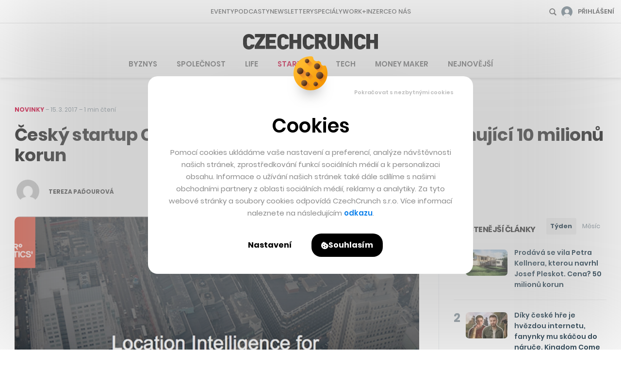

--- FILE ---
content_type: text/html; charset=utf-8
request_url: https://www.google.com/recaptcha/api2/aframe
body_size: 269
content:
<!DOCTYPE HTML><html><head><meta http-equiv="content-type" content="text/html; charset=UTF-8"></head><body><script nonce="AgxWq_MOG78ij0vzTL0WKQ">/** Anti-fraud and anti-abuse applications only. See google.com/recaptcha */ try{var clients={'sodar':'https://pagead2.googlesyndication.com/pagead/sodar?'};window.addEventListener("message",function(a){try{if(a.source===window.parent){var b=JSON.parse(a.data);var c=clients[b['id']];if(c){var d=document.createElement('img');d.src=c+b['params']+'&rc='+(localStorage.getItem("rc::a")?sessionStorage.getItem("rc::b"):"");window.document.body.appendChild(d);sessionStorage.setItem("rc::e",parseInt(sessionStorage.getItem("rc::e")||0)+1);localStorage.setItem("rc::h",'1762697440500');}}}catch(b){}});window.parent.postMessage("_grecaptcha_ready", "*");}catch(b){}</script></body></html>

--- FILE ---
content_type: text/css
request_url: https://cc.cz/wp-content/themes/czechcrunch2018/static/css/print.css?ver=7.1.2
body_size: 2475
content:
html{-webkit-font-smoothing:antialiased;-moz-osx-font-smoothing:grayscale;-ms-text-size-adjust:100%;-webkit-text-size-adjust:100%}article,aside,footer,header,nav,section,main{display:block}figcaption,figure,main{display:block}figure{margin:0}pre{font-family:monospace,monospace;font-size:1em}a{background-color:transparent;-webkit-text-decoration-skip:objects}abbr[title]{border-bottom:none;text-decoration:underline;text-decoration:underline dotted}b,strong{font-weight:bold}code,kbd,samp{font-family:monospace,monospace;font-size:1em}dfn{font-style:italic}mark{background:#ff0;color:#000}small{font-size:80%}sub,sup{font-size:75%;line-height:0;position:relative;vertical-align:baseline}sub{bottom:-.25em}sup{top:-.5em}audio,video{display:inline-block}audio:not([controls]){display:none;height:0}img{border:0}svg:not(:root){overflow:hidden}button,input,optgroup,select,textarea{margin:0;outline:0}button,input{overflow:visible}button,select{text-transform:none}button,html [type='button'],[type='reset'],[type='submit']{cursor:pointer;-webkit-appearance:button}button::-moz-focus-inner,[type='button']::-moz-focus-inner,[type='reset']::-moz-focus-inner,[type='submit']::-moz-focus-inner{border:0;padding:0}legend{box-sizing:border-box;color:inherit;display:table;max-width:100%;padding:0;white-space:normal}progress{display:inline-block;vertical-align:baseline}textarea{overflow:auto}input[type='checkbox'],input[type='radio']{box-sizing:border-box;padding:0}[type='number']{-moz-appearance:textfield;}[type='number']::-webkit-inner-spin-button,[type='number']::-webkit-outer-spin-button{-webkit-appearance:none;appearance:none;margin:0;height:auto}[type='search']{-webkit-appearance:textfield}[type='search']::-webkit-search-cancel-button,[type='search']::-webkit-search-decoration{-webkit-appearance:none}::-webkit-file-upload-button{-webkit-appearance:button;font:inherit}details,menu{display:block}summary{display:list-item}canvas{display:inline-block}template{display:none}[hidden]{display:none}body{margin:0}a:focus{outline:0}pre{white-space:pre;white-space:pre-wrap;word-wrap:break-word}img,iframe,object,embed,svg{vertical-align:middle}fieldset{border:0;margin:0;padding:0}[disabled]{cursor:default}@media (-webkit-min-device-pixel-ratio: 0){}.u-align-top{vertical-align:top}.u-align-middle{vertical-align:middle}.u-align-bottom{vertical-align:bottom}.u-clearfix:before,.u-clearfix:after{content:'';display:table}.u-clearfix:after{clear:both}.u-ctx{display:table-cell;}.u-ctx:after{clear:both;display:block;visibility:hidden;overflow:hidden;height:0;line-height:0;font-size:xx-large;content:' x x x x x x x x x x x x x x x x x x x x x x x x x x x x x x x x x x x x x x x x x x x x x x x x x x x x x x x x x x x x x x x x x x x x x x x x x x x x x x x x x x x x x x x x x x x '}.u-pull-left{float:left}.u-pull-right{float:right}.u-vhide{position:absolute;width:1px;height:1px;padding:0;margin:-1px;overflow:hidden;clip:rect(0 0 0 0);border:0}.u-display-block{display:block}.u-display-inline{display:inline}.u-display-inline-block{display:inline-block}.u-mb-0{margin-bottom:0}.u-mb-small{margin-bottom:20px;}@media (min-width: 750px){.u-mb-small\@md{margin-bottom:20px}}.u-mb-medium{margin-bottom:40px;}@media (min-width: 750px){.u-mb-medium\@md{margin-bottom:40px}}.u-mb-big{margin-bottom:60px;}@media (min-width: 750px){.u-mb-big\@md{margin-bottom:60px}}.u-mb-sm{margin-bottom:20px}.u-mb-md{margin-bottom:40px}.u-mb-lg{margin-bottom:60px}.u-mb-xl{margin-bottom:80px}.u-mt-0{margin-top:0}.u-mt-small{margin-top:20px;}@media (min-width: 750px){.u-mt-small\@md{margin-top:20px}}.u-mt-medium{margin-top:40px;}@media (min-width: 750px){.u-mt-medium\@md{margin-top:40px}}.u-mt-sm{margin-top:20px}.u-mt-md{margin-top:40px}.u-mt-lg{margin-top:60px}.u-mt-xl{margin-top:80px}.u-pt-medium{padding-top:40px;}@media (min-width: 750px){.u-pt-medium\@md{padding-top:40px}}.u-pt-sm{padding-top:20px}.u-pt-md{padding-top:40px}.u-pt-lg{padding-top:60px}.u-pt-xl{padding-top:80px}.u-pb-medium{padding-bottom:40px;}@media (min-width: 750px){.u-pb-medium\@md{padding-bottom:40px}}.u-pb-sm{padding-bottom:20px}.u-pb-md{padding-bottom:40px}.u-pb-lg{padding-bottom:60px}.u-pb-xl{padding-bottom:80px}.u-pr-0{padding-right:0}.u-ml-sm{margin-left:5px}.u-text-left{text-align:left}.u-text-right{text-align:right}.u-text-center{text-align:center}.u-text-justify{text-align:justify}.u-text-nowrap{white-space:nowrap}.u-text-truncate{overflow:hidden;text-overflow:ellipsis;white-space:nowrap}.u-text-lowercase{text-transform:lowercase}.u-text-uppercase{text-transform:uppercase}.u-text-capitalize{text-transform:capitalize}.u-font-light{font-weight:300}.u-font-regular{font-weight:normal}.u-font-bold{font-weight:bold}.u-font-italic{font-style:italic}.u-font-secondary{font-family:'Poppins',sans-serif}.u-text-hide{font:0/0 a;color:transparent;text-decoration:none}.u-text-small{font-size:15px;line-height:22px}.u-text-big{font-size:21px;line-height:30px}.u-hide{display:none;display:none;}@media (min-width: 480px){.u-hide\@sm{display:none}}@media (min-width: 750px){.u-hide\@md{display:none}}@media (min-width: 1000px){.u-hide\@lg{display:none}}@media (min-width: 1180px){.u-hide\@xl{display:none}}@media (min-width: 1270px){.u-hide\@full{display:none}}@media (min-width: 1420px){.u-hide\@xxl{display:none}}@media (min-width: 1600px){.u-hide\@xxxl{display:none}}@media (min-width: 480px){.u-hide-sm{display:none}}@media (min-width: 750px){.u-hide-md{display:none}}@media (min-width: 1000px){.u-hide-lg{display:none}}@media (min-width: 1180px){.u-hide-xl{display:none}}@media (min-width: 1270px){.u-hide-full{display:none}}@media (min-width: 1420px){.u-hide-xxl{display:none}}@media (min-width: 1600px){.u-hide-xxxl{display:none}}.u-show{display:block;}@media (min-width: 480px){.u-show\@sm{display:block}}@media (min-width: 750px){.u-show\@md{display:block}}@media (min-width: 1000px){.u-show\@lg{display:block}}@media (min-width: 1180px){.u-show\@xl{display:block}}@media (min-width: 1270px){.u-show\@full{display:block}}@media (min-width: 1420px){.u-show\@xxl{display:block}}@media (min-width: 1600px){.u-show\@xxxl{display:block}}.u-inline-show{display:inline-block;display:inline-block;}@media (min-width: 480px){.u-inline-show\@sm{display:inline-block}}@media (min-width: 750px){.u-inline-show\@md{display:inline-block}}@media (min-width: 1000px){.u-inline-show\@lg{display:inline-block}}@media (min-width: 1180px){.u-inline-show\@xl{display:inline-block}}@media (min-width: 1270px){.u-inline-show\@full{display:inline-block}}@media (min-width: 1420px){.u-inline-show\@xxl{display:inline-block}}@media (min-width: 1600px){.u-inline-show\@xxxl{display:inline-block}}@media (min-width: 480px){.u-inline-show-sm{display:inline-block}}@media (min-width: 750px){.u-inline-show-md{display:inline-block}}@media (min-width: 1000px){.u-inline-show-lg{display:inline-block}}@media (min-width: 1180px){.u-inline-show-xl{display:inline-block}}@media (min-width: 1270px){.u-inline-show-full{display:inline-block}}@media (min-width: 1420px){.u-inline-show-xxl{display:inline-block}}@media (min-width: 1600px){.u-inline-show-xxxl{display:inline-block}}.u-flex{display:-webkit-box;display:-ms-flexbox;display:flex;}@media (min-width: 480px){.u-flex\@sm{display:-webkit-box;display:-ms-flexbox;display:flex}}@media (min-width: 750px){.u-flex\@md{display:-webkit-box;display:-ms-flexbox;display:flex}}@media (min-width: 1000px){.u-flex\@lg{display:-webkit-box;display:-ms-flexbox;display:flex}}@media (min-width: 1180px){.u-flex\@xl{display:-webkit-box;display:-ms-flexbox;display:flex}}@media (min-width: 1270px){.u-flex\@full{display:-webkit-box;display:-ms-flexbox;display:flex}}@media (min-width: 1420px){.u-flex\@xxl{display:-webkit-box;display:-ms-flexbox;display:flex}}@media (min-width: 1600px){.u-flex\@xxxl{display:-webkit-box;display:-ms-flexbox;display:flex}}.js .u-js-hide{display:none}.u-out,.js .u-js-out{position:absolute;left:-5000px}.u-color-red{color:#d40b3e}.u-bg-grey{background:-webkit-linear-gradient(top,rgba(237,237,237,0.1) 0%,rgba(255,255,255,0) 100%);background:linear-gradient(180deg,rgba(237,237,237,0.1) 0%,rgba(255,255,255,0) 100%);overflow:hidden}.u-bd-bottom{border-bottom:1px solid #eee}h1,h2,h3,h4,h5,h6{font-weight:bold;line-height:1.2}h1{font-size:22pt;margin:0 0 .5cm}h2{font-size:18pt;margin:.75cm 0 .2cm}h3{font-size:14pt;margin:.5cm 0 .15cm}h4,h5,h6{font-size:12pt;margin:1cm 0 .5cm}blockquote{padding-left:0;padding-right:0;margin:.5cm 0}table{margin:15px 1pt 35px;text-align:left;border-collapse:collapse;width:98% !important;font-size:8pt}tr{page-break-inside:avoid}th,td{border:1pt solid #000;padding:4px 10px}th{font-weight:bold}.m-main,.m-accessibility,.m-breadcrumb,.m-mobile,form,.btn{display:none}.header{border-bottom:2pt solid #000;padding:0 0 20pt;margin:0 auto 20pt;}.header__logo{font-size:100%;line-height:1;margin:0;padding:0;font-weight:normal;}.header__logo img{border:0}.footer{border-top:2pt solid #000;padding:20pt 0 0;margin:20pt 0 0}body{width:100%;font-family:Arial,Verdana,sans-serif;color:#000;background:none;font-size:8pt;line-height:12pt}fieldset{border:0;padding:0;margin:0}p,ul,table{margin:0 0 .4cm}a{color:#000;text-decoration:none}img{border:0;max-width:100%;height:auto}

--- FILE ---
content_type: application/javascript
request_url: https://cc.cz/wp-content/cache/min/1/wp-content/themes/czechcrunch2018/static/js/search.js?ver=1762439502
body_size: 2991
content:
let active_search=[];const filters=['posts','podcasts','events','cclive','profiles'];const remove_filter=(item)=>{if(active_search.includes(item)){active_search.splice(active_search.indexOf(item),1);toggle_filter()}};const add_filter=(item)=>{if(active_search.includes(item)===!1){active_search.push(item);toggle_filter()}};const filter_difference=()=>{return filters.filter(value=>!active_search.includes(value))};const toggle_filter=()=>{let not_active=filter_difference();if(not_active.length>0){not_active.forEach((item)=>{document.getElementById(item).classList.add('u-js-hide');document.getElementById(item+'-filter').classList.add('u-js-hide')})}
if(active_search.length>0){document.getElementById('filter').classList.remove('u-js-hide');active_search.forEach((item)=>{document.getElementById(item).classList.remove('u-js-hide');document.getElementById(item+'-filter').classList.remove('u-js-hide')})}else{document.getElementById('filter').classList.add('u-js-hide')}};const indexName='post';const algoliaClient=algoliasearch('HVP4PNEPYK','109cebd23979070c9368caa138ec6c67');const searchClient={...algoliaClient,search(requests){if(requests.every(({params})=>!params.query)||requests.every(({params})=>params.query.length<3)){return Promise.resolve({results:requests.map(()=>({hits:[],nbHits:0,nbPages:0,page:0,processingTimeMS:0,hitsPerPage:0,exhaustiveNbHits:!1,query:'',params:'',})),})}
return algoliaClient.multipleQueries(requests)},};const search=instantsearch({indexName:indexName,searchClient,routing:{router:instantsearch.routers.history({windowTitle(routeState){const indexState=routeState.indexName||{};if(indexState.query){return `Výsledky vyhledávání pro "${indexState.query}" - CzechCrunch`}},createURL({qsModule,location,routeState}){const{origin,pathname,hash}=location;const indexState=routeState.instant_search||{};const queryString=qsModule.stringify(routeState);if(!indexState.query){return `${origin}${pathname}${hash}`}
return `${origin}${pathname}?${queryString}${hash}`},parseURL({qsModule,location}){return qsModule.parse(location.search.slice(1))},writeDelay:500,}),stateMapping:{stateToRoute(uiState){return{query:uiState[indexName].query,page:uiState[indexName].page,}},routeToState(routeState){return{[indexName]:{query:routeState.query,page:routeState.page,},}},},},insights:!0,});const renderInfinitePosts=(renderOptions,isFirstRender)=>{const{results,hits,widgetParams,showPrevious,isFirstPage,showMore,isLastPage,sendEvent,}=renderOptions;if(results&&results.query==''||results==='undefined'||hits.length==0){remove_filter('posts');widgetParams.container.classList.add('u-js-hide');let button=widgetParams.container.querySelector('.load-more');if(button){button.classList.add('u-js-hide')}}else{add_filter('posts');widgetParams.container.classList.remove('u-js-hide');let button=widgetParams.container.querySelector('.load-more');if(button){button.classList.remove('u-js-hide')}}
if(isFirstRender){const div_search=document.createElement('div');div_search.className='c-search';const nextButton=document.createElement('button');nextButton.className='btn btn--primary btn--small';nextButton.addEventListener('click',()=>{showMore()});const span=document.createElement('span');span.className='btn__text';span.textContent='Další výsledky';nextButton.appendChild(span);const p=document.createElement('p');p.className='u-text-center load-more';p.appendChild(nextButton);widgetParams.container.appendChild(div_search);widgetParams.container.appendChild(p);return}
let button=widgetParams.container.querySelector('.load-more');if(button&&isLastPage){button.classList.add('u-js-hide')}
widgetParams.container.querySelector('.c-search').innerHTML=`
		${hits
		.map(
			(item) => {
				let type = 'Článek';
				if (item.post_type == 'sk_nativni_special') type = 'Speciál';

				let item_html = `<div class="c-search__item c-search__item--post" onClick="${sendEvent('click', item, 'Post Clicked')}"><div class="c-search__hd"><p class="c-search__date">${item.date}</p><p class="c-search__type">${type}</p></div><div class="c-search__bd"><p class="c-search__img"><img src="${item.thumb}" alt="${item.title}" width="156" height="117"/></p><div class="c-search__content"><h2 class="c-search__title"><a href="${item.url}" target="_blank" class="link-inset">${instantsearch.highlight({attribute:'title',hit:item})}</a></h2><p class="c-search__desc">${instantsearch.snippet({attribute:'content',hit:item})}</p></div></div></div>`;
				return item_html;
			},
		)
		.join('')}
	`};const renderInfinitePodcasts=(renderOptions,isFirstRender)=>{const{results,hits,widgetParams,showPrevious,isFirstPage,showMore,isLastPage,sendEvent,}=renderOptions;if(results&&results.query==''||results==='undefined'||hits.length==0){remove_filter('podcasts');widgetParams.container.classList.add('u-js-hide');let button=widgetParams.container.querySelector('.load-more');if(button){button.classList.add('u-js-hide')}}else{add_filter('podcasts');widgetParams.container.classList.remove('u-js-hide');let button=widgetParams.container.querySelector('.load-more');if(button){button.classList.remove('u-js-hide')}}
if(isFirstRender){const div_search=document.createElement('div');div_search.className='c-search';const nextButton=document.createElement('button');nextButton.className='btn btn--primary btn--small';nextButton.addEventListener('click',()=>{showMore()});const span=document.createElement('span');span.className='btn__text';span.textContent='Další výsledky';nextButton.appendChild(span);const p=document.createElement('p');p.className='u-text-center load-more';p.appendChild(nextButton);const section=document.createElement('p');section.className='c-search__section';section.textContent='Podcasty';div_search.appendChild(section);const div_results=document.createElement('div');div_results.className='c-search__results';div_search.appendChild(div_results);widgetParams.container.appendChild(div_search);widgetParams.container.appendChild(p);return}
let button=widgetParams.container.querySelector('.load-more');if(button&&isLastPage){button.classList.add('u-js-hide')}
widgetParams.container.querySelector('.c-search__results').innerHTML=`
		${hits
		.map(
			(item) => {
				let item_html = `<div class="c-search__item c-search__item--podcast" onClick="${sendEvent('click', item, 'Podcast Clicked')}"><div class="c-search__hd"><p class="c-search__date">${item.date}</p><p class="c-search__type">Podcast</p></div><div class="c-search__bd"><p class="c-search__img"><img src="${item.thumb}" alt="${item.title}" width="89" height="89"/></p><div class="c-search__content"><h2 class="c-search__title"><a href="${item.url}" target="_blank" class="link-inset">${instantsearch.highlight({attribute:'title',hit:item})}</a></h2><p class="c-search__desc">${instantsearch.snippet({attribute:'content',hit:item})}</p>${item.length?`
								<p class="c-search__time">
									<span class="icon-svg icon-svg--time"><svg class="icon-svg__svg icon-svg--time__svg" xmlns:xlink="http://www.w3.org/1999/xlink"><use xlink:href="/wp-content/themes/czechcrunch2018/static/img/bg/icons-svg.svg?v=2.6.3#icon-time" x="0" y="0" width="100%" height="100%"></use></svg></span>
									${item.length}
								</p>
								`:''}<span class="c-search__play"><span class="icon-svg icon-svg--podcast"><svg class="icon-svg__svg icon-svg--podcast__svg" xmlns:xlink="http://www.w3.org/1999/xlink"><use xlink:href="/wp-content/themes/czechcrunch2018/static/img/bg/icons-svg.svg?v=2.6.3#icon-podcast" x="0" y="0" width="100%" height="100%"></use></svg></span></span></div></div></div>`;
				return item_html;
			},
		)
		.join('')}
	`};const renderEvent=(renderOptions,isFirstRender)=>{const{results,hits,widgetParams,sendEvent}=renderOptions;if(isFirstRender){return}
if(results&&results.query==''||hits.length==0){remove_filter('events');widgetParams.container.classList.add('u-js-hide')}else{add_filter('events');widgetParams.container.classList.remove('u-js-hide')}
widgetParams.container.innerHTML=`
		<div class="c-search"><p class="c-search__section">Eventy</p>
		${hits
			.map(
				(item) => {
					let item_html = `<div class="c-search__item c-search__item--event" onClick="${sendEvent('click', item, 'Event Clicked')}"><div class="c-search__hd"><p class="c-search__date">Již brzy</p><p class="c-search__type">Event</p></div><div class="c-search__bd"><div class="c-search__content">${item.date}<h2 class="c-search__title"><a href="${item.url}" target="_blank" class="link-inset">${instantsearch.highlight({attribute:'title',hit:item})}</a></h2><span class="c-search__more btn btn--primary btn--small"><span class="btn__text">Více</span></span></div></div></div>`;
					return item_html;
				},
			)
			.join('')}
		</div>
	`};const renderCCLive=(renderOptions,isFirstRender)=>{const{results,hits,widgetParams,sendEvent}=renderOptions;if(isFirstRender){return}
if(results&&results.query==''||hits.length==0){remove_filter('cclive');widgetParams.container.classList.add('u-js-hide')}else{add_filter('cclive');widgetParams.container.classList.remove('u-js-hide')}
widgetParams.container.innerHTML=`
		<div class="c-search"><p class="c-search__section">CC Live</p>
		${hits
			.map(
				(item) => {
					let item_html = '';
					switch (item.type) {
						case 'hot':
							item_html = `<div class="c-search__item c-search__item--post" onClick="${sendEvent('click', item, 'CCLive Clicked')}"><div class="c-search__hd"><p class="c-search__date">${item.date}</p><p class="c-search__type">CC Live</p></div><div class="c-search__bd"><p class="c-search__img"><img src="${item.thumb}" alt="${item.title}" width="156" height="117"/></p><div class="c-search__content"><h2 class="c-search__title"><a href="${item.url}" target="_blank" class="link-inset">${instantsearch.highlight({attribute:'title',hit:item})}</a></h2><p class="c-search__desc">${instantsearch.snippet({attribute:'content',hit:item})}</p></div></div></div>`;
							break;

						case 'quote':
							item_html = `<div class="c-search__item c-search__item--comment"><div class="c-search__hd"><p class="c-search__date">${item.date}</p><p class="c-search__type">CC Live</p></div><div class="c-search__bd"><div class="c-search__content"><p class="c-search__quote">„${instantsearch.snippet({attribute:'content',hit:item})}“</p><p class="c-search__comment"><a href="${item.url}" target="_blank" class="link-inset">${instantsearch.highlight({attribute:'excerpt',hit:item})}</a></p></div></div></div>`;
							break;
					}
					return item_html;
				},
			)
			.join('')}
		</div>
	`};const renderProfile=(renderOptions,isFirstRender)=>{const{results,hits,widgetParams,sendEvent}=renderOptions;if(isFirstRender){return}
if(results&&results.query==''||hits.length==0){remove_filter('profiles');widgetParams.container.classList.add('u-js-hide')}else{add_filter('profiles');widgetParams.container.classList.remove('u-js-hide')}
widgetParams.container.innerHTML=`
		<div class="c-search"><p class="c-search__section">Firmy</p>
		${hits
			.map(
				(item) => {
					let item_html = `<div class="c-search__item c-search__item--profile" onClick="${sendEvent('click', item, 'Profile Clicked')}"><div class="c-search__bd"><a href="${item.url}" target="_blank" class="c-search__profile link-inset"><div class="c-search__content"><p class="c-search__img"><img src="${item.thumb}" alt="${item.title}" width="48" height="49"/></p><h2 class="c-search__title">${instantsearch.highlight({attribute:'title',hit:item})}</h2></div><p class="c-search__meta">${item.params}</p></a></div></div>`;
					return item_html;
				},
			)
			.join('')}
		</div>
	`};const hitInfinitePost=instantsearch.connectors.connectInfiniteHits(renderInfinitePosts);const hitInfinitePodcast=instantsearch.connectors.connectInfiniteHits(renderInfinitePodcasts);const hitEvent=instantsearch.connectors.connectHits(renderEvent);const hitCCLive=instantsearch.connectors.connectHits(renderCCLive);const hitProfile=instantsearch.connectors.connectHits(renderProfile);const today=new Date().getTime()/1000;search.addWidgets([instantsearch.widgets.configure({hitsPerPage:8,}),instantsearch.widgets.searchBox({container:'#searchbox',autofocus:!0,placeholder:'Články, Podcasty, Eventy, Firmy & Speciály',showSubmit:!0,showReset:!1,cssClasses:{form:'f-search-v2__form',},templates:{submit({cssClasses},{html}){return html`<span class="icon-svg icon-svg--close"><svg class="icon-svg__svg icon-svg--close__svg" xmlns:xlink="http://www.w3.org/1999/xlink"><use xlink:href="/wp-content/themes/czechcrunch2018/static/img/bg/icons-svg.svg?v=5.3.6#icon-search" x="0" y="0" width="100%" height="100%"></use></svg></span>`},},showLoadingIndicator:!1,queryHook(query,search){search(query);active_search=[];toggle_filter()},}),instantsearch.widgets.index({indexName:'post',indexId:'post'}).addWidgets([instantsearch.widgets.configure({hitsPerPage:8,}),hitInfinitePost({container:document.querySelector('#posts'),showPrevious:!1,escapeHTML:!1,}),]),instantsearch.widgets.index({indexName:'sk_podcast',indexId:'sk_podcast'}).addWidgets([instantsearch.widgets.configure({hitsPerPage:4,}),hitInfinitePodcast({container:document.querySelector('#podcasts'),showPrevious:!1,escapeHTML:!1,}),]),instantsearch.widgets.index({indexName:'sk_events',indexId:'sk_events'}).addWidgets([instantsearch.widgets.configure({hitsPerPage:2,filters:`date_timestamp >= ${today}`,}),hitEvent({container:document.querySelector('#events'),escapeHTML:!1,}),]),instantsearch.widgets.index({indexName:'sk_live_feed',indexId:'sk_live_feed'}).addWidgets([instantsearch.widgets.configure({hitsPerPage:2,}),hitCCLive({container:document.querySelector('#cclive'),escapeHTML:!1,}),]),instantsearch.widgets.index({indexName:'sk_profiles',indexId:'sk_profiles'}).addWidgets([instantsearch.widgets.configure({hitsPerPage:2,}),hitProfile({container:document.querySelector('#profiles'),escapeHTML:!1,}),]),]);search.start()

--- FILE ---
content_type: image/svg+xml
request_url: https://cc.cz/wp-content/themes/czechcrunch2018/static/img/illust/cookie.svg
body_size: 2594
content:
<svg width="70" height="70" viewBox="0 0 70 70" fill="none" xmlns="http://www.w3.org/2000/svg">
<g clip-path="url(#clip0_1947_3)">
<path d="M69.9995 35C69.9995 54.3297 54.3297 69.9995 35 69.9995C15.6132 69.9995 0 54.3868 0 35C0 15.6703 15.6703 0 35 0C35.7359 0 36.4665 0.0224303 37.1912 0.0672913C39.1235 0.18692 40.6423 1.73729 40.7684 3.66898C40.77 3.69568 40.7716 3.72185 40.7737 3.74855C41.0445 7.30858 44.0154 10.1289 47.5845 10.2277C48.6676 10.2576 49.6973 10.043 50.6222 9.6344C51.5125 9.2408 52.5577 9.46403 53.2119 10.1839C53.7438 10.7693 54.4002 11.2392 55.1393 11.5527C56.0162 11.925 56.5823 12.7688 56.5781 13.7215V13.7461C56.5781 16.7908 59.0454 19.2581 62.0879 19.2581C62.6156 19.2581 63.1256 19.1839 63.6089 19.0456C64.9216 18.6696 66.315 19.2934 66.88 20.5361C68.8833 24.9448 69.9995 29.8426 69.9995 35Z" fill="url(#paint0_linear_1947_3)"/>
<path d="M18.6258 25.7117C17.4194 24.3712 15.6714 23.5284 13.7259 23.5284C10.0857 23.5284 7.13452 26.4791 7.13452 30.1198C7.13452 32.0648 7.9778 33.8128 9.31775 35.0192L33.8945 59.596C35.101 60.936 36.8489 61.7792 38.794 61.7792C42.4347 61.7792 45.3853 58.828 45.3853 55.1879C45.3853 53.2423 44.5426 51.4944 43.2021 50.2879L18.6258 25.7117Z" fill="url(#paint1_linear_1947_3)"/>
<path d="M20.3177 30.1198C20.3177 33.7599 17.3665 36.7111 13.7259 36.7111C10.0857 36.7111 7.13452 33.7599 7.13452 30.1198C7.13452 26.4791 10.0857 23.5284 13.7259 23.5284C17.3665 23.5284 20.3177 26.4791 20.3177 30.1198Z" fill="url(#paint2_linear_1947_3)"/>
<path d="M31.1863 6.66185C30.3751 5.73633 29.1852 5.151 27.858 5.151C25.4147 5.151 23.4344 7.13182 23.4344 9.57513C23.4344 10.9023 24.0192 12.0921 24.9453 12.9028L45.6998 33.6574C46.5105 34.5829 47.7004 35.1682 49.0276 35.1682C51.4709 35.1682 53.4517 33.188 53.4517 30.7446C53.4517 29.4175 52.8664 28.2276 51.9403 27.4164L31.1863 6.66185Z" fill="url(#paint3_linear_1947_3)"/>
<path d="M32.2822 9.57513C32.2822 12.0179 30.3014 13.9987 27.858 13.9987C25.4147 13.9987 23.4344 12.0179 23.4344 9.57513C23.4344 7.13182 25.4147 5.151 27.858 5.151C30.3014 5.151 32.2822 7.13182 32.2822 9.57513Z" fill="url(#paint4_linear_1947_3)"/>
<path d="M32.7345 33.8448C31.9238 32.9193 30.7339 32.334 29.4068 32.334C26.9635 32.334 24.9827 34.3143 24.9827 36.7576C24.9827 38.0847 25.568 39.2746 26.4935 40.0858L47.2481 60.8404C48.0593 61.7659 49.2492 62.3512 50.5763 62.3512C53.0196 62.3512 54.9999 60.3704 54.9999 57.9271C54.9999 56.6 54.4146 55.4101 53.4891 54.5994L32.7345 33.8448Z" fill="url(#paint5_linear_1947_3)"/>
<path d="M33.8309 36.7576C33.8309 39.2009 31.8501 41.1817 29.4068 41.1817C26.9634 41.1817 24.9832 39.2009 24.9832 36.7576C24.9832 34.3143 26.9634 32.334 29.4068 32.334C31.8501 32.334 33.8309 34.3143 33.8309 36.7576Z" fill="url(#paint6_linear_1947_3)"/>
<path d="M26.4397 50.8764C25.3251 49.6866 23.7405 48.9421 21.9819 48.9421C18.6088 48.9421 15.8744 51.6765 15.8744 55.0496C15.8744 56.8082 16.6189 58.3928 17.8093 59.5073L27.4917 69.1898C29.911 69.7185 32.4222 70 35.0001 70C37.6153 70 40.1628 69.7105 42.6147 69.1668C42.5052 67.5786 41.7895 66.1574 40.6963 65.1336L26.4397 50.8764Z" fill="url(#paint7_linear_1947_3)"/>
<path d="M28.0894 55.0496C28.0894 58.4221 25.355 61.1565 21.9819 61.1565C18.6088 61.1565 15.8744 58.4221 15.8744 55.0496C15.8744 51.6765 18.6088 48.9421 21.9819 48.9421C25.355 48.9421 28.0894 51.6765 28.0894 55.0496Z" fill="url(#paint8_linear_1947_3)"/>
<path d="M53.041 16.2855C51.9264 15.0951 50.3418 14.3506 48.5832 14.3506C45.2101 14.3506 42.4757 17.085 42.4757 20.4581C42.4757 22.2168 43.2202 23.8013 44.4101 24.9159L58.6673 39.1726C59.7813 40.3625 61.3659 41.1075 63.125 41.1075C66.4982 41.1075 69.2325 38.3731 69.2325 35C69.2325 33.2408 68.4875 31.6562 67.2976 30.5422L53.041 16.2855Z" fill="url(#paint9_linear_1947_3)"/>
<path d="M54.6907 20.4576C54.6907 23.8307 51.9563 26.5651 48.5832 26.5651C45.2101 26.5651 42.4757 23.8307 42.4757 20.4576C42.4757 17.085 45.2101 14.3506 48.5832 14.3506C51.9563 14.3506 54.6907 17.085 54.6907 20.4576Z" fill="url(#paint10_linear_1947_3)"/>
<path d="M48.9256 53.9798C48.1143 53.0543 46.925 52.469 45.5973 52.469C43.1545 52.469 41.1737 54.4493 41.1737 56.8926C41.1737 58.2197 41.759 59.4096 42.6846 60.2208L49.3261 66.8624C49.3432 66.8816 49.3619 66.8998 49.3795 66.919C52.1651 65.6618 54.7559 64.0495 57.0966 62.1418L48.9256 53.9798Z" fill="url(#paint11_linear_1947_3)"/>
<path d="M50.0214 56.8926C50.0214 59.3359 48.0406 61.3167 45.5973 61.3167C43.154 61.3167 41.1737 59.3359 41.1737 56.8926C41.1737 54.4493 43.154 52.469 45.5973 52.469C48.0406 52.469 50.0214 54.4493 50.0214 56.8926Z" fill="url(#paint12_linear_1947_3)"/>
<path d="M68.8529 43.914L59.3034 34.3645C57.9816 32.953 56.1028 32.0696 54.0162 32.0696C50.0151 32.0696 46.7717 35.3135 46.7717 39.3147C46.7717 41.4007 47.6551 43.28 49.0666 44.6018L61.8791 57.4149C65.1171 53.5361 67.5316 48.9464 68.8529 43.914Z" fill="url(#paint13_linear_1947_3)"/>
<path d="M61.2607 39.3147C61.2607 43.3158 58.0174 46.5592 54.0162 46.5592C50.0151 46.5592 46.7717 43.3158 46.7717 39.3147C46.7717 35.3135 50.0151 32.0696 54.0162 32.0696C58.0174 32.0696 61.2607 35.3135 61.2607 39.3147Z" fill="url(#paint14_linear_1947_3)"/>
</g>
<defs>
<linearGradient id="paint0_linear_1947_3" x1="16.017" y1="17.4923" x2="60.1265" y2="61.6018" gradientUnits="userSpaceOnUse">
<stop stop-color="#FFB92D"/>
<stop offset="1" stop-color="#F59500"/>
</linearGradient>
<linearGradient id="paint1_linear_1947_3" x1="27.2666" y1="43.6603" x2="3.97159" y2="20.3653" gradientUnits="userSpaceOnUse">
<stop stop-color="#BE3F45" stop-opacity="0"/>
<stop offset="1" stop-color="#BE3F45"/>
</linearGradient>
<linearGradient id="paint2_linear_1947_3" x1="10.2899" y1="26.6837" x2="18.5971" y2="34.9908" gradientUnits="userSpaceOnUse">
<stop stop-color="#8C6239"/>
<stop offset="1" stop-color="#42210B"/>
</linearGradient>
<linearGradient id="paint3_linear_1947_3" x1="38.6196" y1="20.3363" x2="19.0072" y2="0.723884" gradientUnits="userSpaceOnUse">
<stop stop-color="#BE3F45" stop-opacity="0"/>
<stop offset="1" stop-color="#BE3F45"/>
</linearGradient>
<linearGradient id="paint4_linear_1947_3" x1="25.552" y1="7.26875" x2="31.1273" y2="12.844" gradientUnits="userSpaceOnUse">
<stop stop-color="#8C6239"/>
<stop offset="1" stop-color="#42210B"/>
</linearGradient>
<linearGradient id="paint5_linear_1947_3" x1="39.0359" y1="46.3868" x2="19.4235" y2="26.7744" gradientUnits="userSpaceOnUse">
<stop stop-color="#BE3F45" stop-opacity="0"/>
<stop offset="1" stop-color="#BE3F45"/>
</linearGradient>
<linearGradient id="paint6_linear_1947_3" x1="27.1006" y1="34.4516" x2="32.6759" y2="40.0268" gradientUnits="userSpaceOnUse">
<stop stop-color="#8C6239"/>
<stop offset="1" stop-color="#42210B"/>
</linearGradient>
<linearGradient id="paint7_linear_1947_3" x1="32.0678" y1="65.1354" x2="16.1351" y2="49.2027" gradientUnits="userSpaceOnUse">
<stop stop-color="#BE3F45" stop-opacity="0"/>
<stop offset="1" stop-color="#BE3F45"/>
</linearGradient>
<linearGradient id="paint8_linear_1947_3" x1="18.798" y1="51.8656" x2="26.495" y2="59.5626" gradientUnits="userSpaceOnUse">
<stop stop-color="#8C6239"/>
<stop offset="1" stop-color="#42210B"/>
</linearGradient>
<linearGradient id="paint9_linear_1947_3" x1="57.8292" y1="29.704" x2="40.8056" y2="12.6804" gradientUnits="userSpaceOnUse">
<stop stop-color="#BE3F45" stop-opacity="0"/>
<stop offset="1" stop-color="#BE3F45"/>
</linearGradient>
<linearGradient id="paint10_linear_1947_3" x1="45.3993" y1="17.2741" x2="53.0963" y2="24.9711" gradientUnits="userSpaceOnUse">
<stop stop-color="#8C6239"/>
<stop offset="1" stop-color="#42210B"/>
</linearGradient>
<linearGradient id="paint11_linear_1947_3" x1="52.0844" y1="63.3797" x2="42.5759" y2="53.8711" gradientUnits="userSpaceOnUse">
<stop stop-color="#BE3F45" stop-opacity="0"/>
<stop offset="1" stop-color="#BE3F45"/>
</linearGradient>
<linearGradient id="paint12_linear_1947_3" x1="43.2913" y1="54.5866" x2="48.8666" y2="60.1619" gradientUnits="userSpaceOnUse">
<stop stop-color="#8C6239"/>
<stop offset="1" stop-color="#42210B"/>
</linearGradient>
<linearGradient id="paint13_linear_1947_3" x1="63.5347" y1="48.8328" x2="50.2096" y2="35.5078" gradientUnits="userSpaceOnUse">
<stop stop-color="#BE3F45" stop-opacity="0"/>
<stop offset="1" stop-color="#BE3F45"/>
</linearGradient>
<linearGradient id="paint14_linear_1947_3" x1="50.2398" y1="35.538" x2="59.37" y2="44.6681" gradientUnits="userSpaceOnUse">
<stop stop-color="#8C6239"/>
<stop offset="1" stop-color="#42210B"/>
</linearGradient>
<clipPath id="clip0_1947_3">
<rect width="70" height="70" fill="white"/>
</clipPath>
</defs>
</svg>


--- FILE ---
content_type: application/javascript; charset=utf-8
request_url: https://sdk.mrf.io/statics/marfeel-sdk.js?id=7956
body_size: 37247
content:
!function(){"use strict";((e,i)=>{var n,c;null!==(n=(c=window.marfeel.config).experiences)&&void 0!==n||(c.experiences={}),window.marfeel.config=Object.assign(Object.assign({},e),window.marfeel.config),Object.assign(window.marfeel.config.experiences,{preflight:i})})({},{"active":false,"hasPreflight":false,"recommender":{"enabled":true,"personalizedContent":false,"curatedContent":true},"preflight":{}})}();
var e,t,n,r,i={289:()=>{var e=marfeel;function t(e,t,n,r,i,o,s){try{var a=e[o](s),c=a.value}catch(e){return void n(e)}a.done?t(c):Promise.resolve(c).then(r,i)}function n(e){return function(){var n=this,r=arguments;return new Promise((function(i,o){var s=e.apply(n,r);function a(e){t(s,i,o,a,c,"next",e)}function c(e){t(s,i,o,a,c,"throw",e)}a(void 0)}))}}function r(e,t,n){return t in e?Object.defineProperty(e,t,{value:n,enumerable:!0,configurable:!0,writable:!0}):e[t]=n,e}var i=class{constructor(e,t,n,i,o,s){r(this,"config",void 0),r(this,"compassSDK",void 0),r(this,"synchronizer",void 0),r(this,"consentSDK",void 0),r(this,"eventsSDK",void 0),r(this,"executionData",void 0),r(this,"deferred",void 0),r(this,"moduleLoader",void 0),this.compassSDK=t,this.compassSDK.setRecirculationConfig({}),this.synchronizer=n,this.consentSDK=i,this.eventsSDK=o,this.deferred={promise:Promise.resolve(),resolve:()=>{},promiseResolve:()=>{}},this.moduleLoader=s,this.config={accountId:e.accountId,targeting:{}},this.executionData=Promise.resolve({handled:{},experiences:{}}),["mrfdebug","mrfexp"].some((e=>window.location.href.includes(e)))&&(this.moduleLoader.loadFile("https://sdk.mrf.io/statics/croupier-sdk.js","croupier-sdk",!0),this.moduleLoader.loadFile("https://sdk.mrf.io/statics/croupier-sdk.es5.js","croupier-sdk-es5",!1))}done(){}addTargeting(e,t){}addExperience(e,t){}addEventListener(e,t,n){}hasExperiences(e){return Promise.resolve(!1)}triggerExperiences(){return n((function*(){return Promise.resolve({handled:{},experiences:{}})}))()}hasExperimentation(e){return Promise.resolve(!1)}getRecommendations(e){return n((function*(){return Promise.resolve([])}))()}};(0,e.registerSDK)("experiences",["compass","synchronizer","consent","events","loader"],(()=>Promise.resolve(i)))},571:(e,t,n)=>{var r;n.d(t,{Z:()=>u});var i=new Uint8Array(16);function o(){if(!r&&!(r="undefined"!=typeof crypto&&crypto.getRandomValues&&crypto.getRandomValues.bind(crypto)||"undefined"!=typeof msCrypto&&"function"==typeof msCrypto.getRandomValues&&msCrypto.getRandomValues.bind(msCrypto)))throw new Error("crypto.getRandomValues() not supported. See https://github.com/uuidjs/uuid#getrandomvalues-not-supported");return r(i)}const s=/^(?:[0-9a-f]{8}-[0-9a-f]{4}-[1-5][0-9a-f]{3}-[89ab][0-9a-f]{3}-[0-9a-f]{12}|00000000-0000-0000-0000-000000000000)$/i;for(var a=[],c=0;c<256;++c)a.push((c+256).toString(16).substr(1));const l=function(e){var t=arguments.length>1&&void 0!==arguments[1]?arguments[1]:0,n=(a[e[t+0]]+a[e[t+1]]+a[e[t+2]]+a[e[t+3]]+"-"+a[e[t+4]]+a[e[t+5]]+"-"+a[e[t+6]]+a[e[t+7]]+"-"+a[e[t+8]]+a[e[t+9]]+"-"+a[e[t+10]]+a[e[t+11]]+a[e[t+12]]+a[e[t+13]]+a[e[t+14]]+a[e[t+15]]).toLowerCase();if(!function(e){return"string"==typeof e&&s.test(e)}(n))throw TypeError("Stringified UUID is invalid");return n},u=function(e,t,n){var r=(e=e||{}).random||(e.rng||o)();if(r[6]=15&r[6]|64,r[8]=63&r[8]|128,t){n=n||0;for(var i=0;i<16;++i)t[n+i]=r[i];return t}return l(r)}}},o={};function s(e){var t=o[e];if(void 0!==t)return t.exports;var n=o[e]={id:e,loaded:!1,exports:{}};return i[e](n,n.exports,s),n.loaded=!0,n.exports}s.m=i,t=Object.getPrototypeOf?e=>Object.getPrototypeOf(e):e=>e.__proto__,s.t=function(n,r){if(1&r&&(n=this(n)),8&r)return n;if("object"==typeof n&&n){if(4&r&&n.__esModule)return n;if(16&r&&"function"==typeof n.then)return n}var i=Object.create(null);s.r(i);var o={};e=e||[null,t({}),t([]),t(t)];for(var a=2&r&&n;"object"==typeof a&&!~e.indexOf(a);a=t(a))Object.getOwnPropertyNames(a).forEach((e=>o[e]=()=>n[e]));return o.default=()=>n,s.d(i,o),i},s.d=(e,t)=>{for(var n in t)s.o(t,n)&&!s.o(e,n)&&Object.defineProperty(e,n,{enumerable:!0,get:t[n]})},s.f={},s.e=e=>Promise.all(Object.keys(s.f).reduce(((t,n)=>(s.f[n](e,t),t)),[])),s.u=e=>({360:"d31ef6f2918eede5697b",374:"328401fd3d44aa370758",761:"61995db703f778616cb5"}[e]+".js"),s.g=function(){if("object"==typeof globalThis)return globalThis;try{return this||new Function("return this")()}catch(e){if("object"==typeof window)return window}}(),s.hmd=e=>((e=Object.create(e)).children||(e.children=[]),Object.defineProperty(e,"exports",{enumerable:!0,set:()=>{throw new Error("ES Modules may not assign module.exports or exports.*, Use ESM export syntax, instead: "+e.id)}}),e),s.o=(e,t)=>Object.prototype.hasOwnProperty.call(e,t),n={},r="@marfeel/marfeel-sdk:",s.l=(e,t,i,o)=>{if(n[e])n[e].push(t);else{var a,c;if(void 0!==i)for(var l=document.getElementsByTagName("script"),u=0;u<l.length;u++){var d=l[u];if(d.getAttribute("src")==e||d.getAttribute("data-webpack")==r+i){a=d;break}}a||(c=!0,(a=document.createElement("script")).type="module",a.charset="utf-8",a.timeout=120,s.nc&&a.setAttribute("nonce",s.nc),a.setAttribute("data-webpack",r+i),a.src=e),n[e]=[t];var h=(t,r)=>{a.onerror=a.onload=null,clearTimeout(p);var i=n[e];if(delete n[e],a.parentNode&&a.parentNode.removeChild(a),i&&i.forEach((e=>e(r))),t)return t(r)},p=setTimeout(h.bind(null,void 0,{type:"timeout",target:a}),12e4);a.onerror=h.bind(null,a.onerror),a.onload=h.bind(null,a.onload),c&&document.head.appendChild(a)}},s.r=e=>{"undefined"!=typeof Symbol&&Symbol.toStringTag&&Object.defineProperty(e,Symbol.toStringTag,{value:"Module"}),Object.defineProperty(e,"__esModule",{value:!0})},s.p="https://sdk.mrf.io/statics/",(()=>{var e={179:0};s.f.j=(t,n)=>{var r=s.o(e,t)?e[t]:void 0;if(0!==r)if(r)n.push(r[2]);else{var i=new Promise(((n,i)=>r=e[t]=[n,i]));n.push(r[2]=i);var o=s.p+s.u(t),a=new Error;s.l(o,(n=>{if(s.o(e,t)&&(0!==(r=e[t])&&(e[t]=void 0),r)){var i=n&&("load"===n.type?"missing":n.type),o=n&&n.target&&n.target.src;a.message="Loading chunk "+t+" failed.\n("+i+": "+o+")",a.name="ChunkLoadError",a.type=i,a.request=o,r[1](a)}}),"chunk-"+t,t)}};var t=(t,n)=>{var r,i,[o,a,c]=n,l=0;if(o.some((t=>0!==e[t]))){for(r in a)s.o(a,r)&&(s.m[r]=a[r]);c&&c(s)}for(t&&t(n);l<o.length;l++)i=o[l],s.o(e,i)&&e[i]&&e[i][0](),e[i]=0},n=self.webpackChunk_marfeel_marfeel_sdk=self.webpackChunk_marfeel_marfeel_sdk||[];n.forEach(t.bind(null,0)),n.push=t.bind(null,n.push.bind(n))})(),s.nc=void 0,(()=>{var e={};s.r(e),s.d(e,{TIMING_MARKS:()=>u,mark:()=>h,markAndMeasure:()=>m,measure:()=>p});var t=function(){try{var e;if(-1!==location.hash.indexOf("mrfdebug")||null!==(e=window.localStorage)&&void 0!==e&&e.getItem("mrfdebug")){for(var t=arguments.length,n=new Array(t),r=0;r<t;r++)n[r]=arguments[r];console.log("[piano js-callbacks]",...n)}}catch(e){}};function n(e,t,n,r,i,o,s){try{var a=e[o](s),c=a.value}catch(e){return void n(e)}a.done?t(c):Promise.resolve(c).then(r,i)}function r(e){return function(){var t=this,r=arguments;return new Promise((function(i,o){var s=e.apply(t,r);function a(e){n(s,i,o,a,c,"next",e)}function c(e){n(s,i,o,a,c,"throw",e)}a(void 0)}))}}window.tp=window.tp||[],t("start",window.tp),Array.isArray(window.tp)?(t("piano handlers pushed"),window.tp.push(["addHandler","showOffer",function(e){t('"showOffer" handler called'),window.marfeel=window.marfeel||{},window.marfeel.cmd=window.marfeel.cmd||[],window.marfeel.cmd.push(["synchronizer",function(n){t("resolve piano-offer"),n.resolve("piano-offer",e)}])}]),window.tp.push(["addHandler","checkoutComplete",function(e){t('"checkoutComplete" handler called'),window.marfeel=window.marfeel||{},window.marfeel.cmd=window.marfeel.cmd||[],window.marfeel.cmd.push(["synchronizer",function(n){t("resolve piano-subscription"),n.resolve("piano-subscription",e)}])}])):t("piano handlers cant be pushed");function i(e){return i="function"==typeof Symbol&&"symbol"==typeof Symbol.iterator?function(e){return typeof e}:function(e){return e&&"function"==typeof Symbol&&e.constructor===Symbol&&e!==Symbol.prototype?"symbol":typeof e},i(e)}function o(e,t,n){return(t=function(e){var t=function(e,t){if("object"!==i(e)||null===e)return e;var n=e[Symbol.toPrimitive];if(void 0!==n){var r=n.call(e,"string");if("object"!==i(r))return r;throw new TypeError("@@toPrimitive must return a primitive value.")}return String(e)}(e);return"symbol"===i(t)?t:String(t)}(t))in e?Object.defineProperty(e,t,{value:n,enumerable:!0,configurable:!0,writable:!0}):e[t]=n,e}const a=class{constructor(e){o(this,"dependency",void 0),o(this,"buffer",[]),this.dependency=e}get(e){this.dependency?e(this.dependency):this.buffer.push(e)}resolve(e){this.dependency=e,this.buffer.splice(0).forEach((t=>{try{t(e)}catch(e){console.error(e)}}))}},c=class{constructor(){o(this,"dependencies",{})}get(e,t){var n="string"==typeof e?[e]:e,r=new Array(e.length),i=e.length;i?n.forEach(((e,n)=>{this.dependencies[e]||(this.dependencies[e]=new a),this.dependencies[e].get((e=>{r[n]=e,0==--i&&t(...r)}))})):t(...r)}register(e,t){this.dependencies[e]?this.dependencies[e].resolve(t):this.dependencies[e]=new a(t)}};var l=[];var u=function(e){return e.LOADING_EXPERIENCES="loadingExperiences",e.END_LOADING_EXPERIENCES="endLoadingExperiences",e.INIT_HANDLE_INLINE_EXPERIENCE="initHandleInlineExperience",e.END_HANDLE_INLINE_EXPERIENCE="endHandleInlineExperience",e.INIT_HANDLE_EXPERIMENTATION="initHandleExperimentation",e.END_HANDLE_EXPERIMENTATION="endHandleExperimentation",e.INIT_HANDLE_ACTION="initHandleAction",e.END_HANDLE_ACTION="endHandleAction",e}({}),d=-1!==location.hash.indexOf("mrfdebug")||-1!==location.hash.indexOf("mrfexp"),h=e=>{d&&performance.mark(e)},p=(e,t,n)=>{if(d){var r=performance.measure("".concat(e," to ").concat(t),e,t);!function(){try{if(d){for(var e=arguments.length,t=new Array(e),n=0;n<e;n++)t[n]=arguments[n];console.debug("%c[marfeel-sdk-timing] %c","color:#ff9423","color: inherit",...t)}}catch(e){}}("Timing from ".concat(e," to ").concat(t),r.duration,n)}},m=(e,t,n)=>{d&&(h(t),p(e,t,n))};function f(e,t){var n=Object.keys(e);if(Object.getOwnPropertySymbols){var r=Object.getOwnPropertySymbols(e);t&&(r=r.filter((function(t){return Object.getOwnPropertyDescriptor(e,t).enumerable}))),n.push.apply(n,r)}return n}function g(e){for(var t=1;t<arguments.length;t++){var n=null!=arguments[t]?arguments[t]:{};t%2?f(Object(n),!0).forEach((function(t){o(e,t,n[t])})):Object.getOwnPropertyDescriptors?Object.defineProperties(e,Object.getOwnPropertyDescriptors(n)):f(Object(n)).forEach((function(t){Object.defineProperty(e,t,Object.getOwnPropertyDescriptor(n,t))}))}return e}var v=window.location.href.includes("mrfExperiencesPreviewEnabled")?new class{constructor(){}registerSDK(){return r((function*(){}))()}addConfig(){return r((function*(){}))()}getSDKs(){}}:new class{constructor(t){var n=this;o(this,"dependenciesContainer",new c),o(this,"config",void 0),this.config=t.config;var r=e=>e.forEach((e=>this.getSDKs(...e)));r(t.cmd.splice(0)),t.cmd.push=function(){for(var e=arguments.length,t=new Array(e),n=0;n<e;n++)t[n]=arguments[n];return r(t),0};var i=g({},t);Object.assign(t,e,{registerSDK:function(){return n.registerSDK(...arguments)}},i),function(e){window.addEventListener("message",(t=>{if((!(s=t.origin)||"null"===s||s===window.location.origin||l.includes(s))&&(o=t.data)&&"__MRF_SDK__"===o.app){var{sdkName:n,methodName:r,args:i}=t.data;e.cmd.push([n,e=>{e[r].apply(e,i)}])}var o,s}))}(t)}registerSDK(e,t,n){var i=this;return r((function*(){i.dependenciesContainer.get(t,(function(){for(var t=arguments.length,r=new Array(t),o=0;o<t;o++)r[o]=arguments[o];n(i.config,r).then((t=>{i.dependenciesContainer.register(e,new t(i.config,...r))})).catch((()=>{}))}))}))()}addConfig(e){var t=this;return r((function*(){t.config=g(g({},t.config),e)}))()}getSDKs(){for(var e=arguments.length,t=new Array(e),n=0;n<e;n++)t[n]=arguments[n];var r=t.slice(0,t.length-1),i=t[t.length-1];this.dependenciesContainer.get(r,i)}}(window.marfeel),y=function(){return v.registerSDK(...arguments)};function b(e){return"analytics_storage"===e?"cookies":e}var w=function(e){return e.READY="ready",e.ANSWERED="answered",e}(w||{});class k{constructor(){var e=!(arguments.length>0&&void 0!==arguments[0])||arguments[0];o(this,"onChangeCallbacks",void 0),o(this,"onReadyCallbacks",void 0),o(this,"consent",void 0),o(this,"features",void 0),o(this,"state",void 0),o(this,"isEnabled",void 0),this.consent=e,this.features={},this.onReadyCallbacks=[],this.onChangeCallbacks=[],this.isEnabled=!0,e&&(this.state=w.ANSWERED)}isInitiated(){return arguments.length>0&&void 0!==arguments[0]&&!arguments[0]?!this.isEnabled||this.state===w.READY||this.state===w.ANSWERED:!this.isEnabled||this.state===w.ANSWERED}isRealCMP(){return!1}setCMPLoaded(){this.state||(this.state=w.READY);var e=this.onReadyCallbacks.slice();this.onReadyCallbacks=[],e.forEach((e=>e()))}setCMPNotApplies(){this.isEnabled=!1,this.consent=!0,this.setCMPLoaded()}isActive(){return this.isEnabled}onReady(e){this.isInitiated(!1)?e():this.onReadyCallbacks.push(e)}onChange(e){var t;null===(t=this.onChangeCallbacks)||void 0===t||t.push(e)}callOnChange(){this.onChangeCallbacks.forEach((e=>e()))}getConsent(e){return e&&this.features&&void 0!==this.features[e]?this.features[e]:this.consent}setConsentFeatures(e){e.forEach((e=>{var{feature:t,consent:n}=e;this.features[b(t)]=n})),this.state||this.setCMPLoaded(),this.callOnChange(),this.state=w.ANSWERED}setConsent(e,t){this.features[b(e)]=t,this.callOnChange()}hasToPromptForConsent(e){e(!1)}hasConsentForVendor(e){return this.getConsent()}hasConsentForPurpose(e){return this.getConsent()}}var O=["tcloaded","useractioncomplete"],C={cookies:{vendors:[943],purposes:[1,7,8,9,10]},personalization:{vendors:[943],purposes:[1,5,6,7,8,9,10]}};class S{constructor(){o(this,"tcData",void 0),o(this,"isReady",!1);var e=()=>{this.isReady=!0};this.onReady(e.bind(this)),this.onChange((t=>{this.tcData=t,null!=t&&t.gdprApplies||e()}).bind(this))}isInitiated(){return arguments.length>0&&void 0!==arguments[0]&&!arguments[0]?this.isReady:!!this.tcData}isRealCMP(){return!0}isActive(){var e;return!(null==this||null===(e=this.tcData)||void 0===e||!e.gdprApplies)}hasToPromptForConsent(e){this.addEventListener((t=>{var n,r,{cmpStatus:i}=t;"loaded"===i&&(null===(n=(r=window).__tcfapi)||void 0===n||n.call(r,"ping",2,(t=>{var{displayStatus:n}=t;return e("disabled"!==n)})))}))}hasConsentForVendor(e){var t,n;return!0===(null===(t=this.tcData)||void 0===t||null===(n=t.vendor)||void 0===n?void 0:n.consents[e])}hasConsentForPurpose(e){var t,n;return!0===(null===(t=this.tcData)||void 0===t||null===(n=t.purpose)||void 0===n?void 0:n.consents[e])}matchRequirements(e){return!!e&&!!this.tcData&&e.vendors.every(this.hasConsentForVendor.bind(this))&&e.purposes.every(this.hasConsentForPurpose.bind(this))}onChange(e){this.addEventListener(((t,n)=>{!n||!O.includes(t.eventStatus)&&t.gdprApplies||e(t)}))}onReady(e){this.isInitiated(!1)?e():this.addEventListener((t=>{var n,r,{cmpStatus:i,listenerId:o}=t;"loaded"===i&&(e(),null===(n=(r=window).__tcfapi)||void 0===n||n.call(r,"removeEventListener",2,(()=>{}),o))}))}getConsent(e){return!(!this.tcData||this.tcData.gdprApplies)||this.matchRequirements(C[e])}addEventListener(e){var t,n;window.__tcfapi?null===(t=(n=window).__tcfapi)||void 0===t||t.call(n,"addEventListener",2,e):setTimeout((()=>this.addEventListener(e)),100)}}var E=s(571),P="flagConsentReady",T=function(e){return e[e.CONSENT_ACCEPTED=0]="CONSENT_ACCEPTED",e[e.CONSENT_NON_REJECTED=1]="CONSENT_NON_REJECTED",e[e.CONSENT_PRESENT=2]="CONSENT_PRESENT",e}(T||{}),A=e=>e.blockOnNoConsent?T.CONSENT_ACCEPTED:e.blockOnReject?T.CONSENT_NON_REJECTED:T.CONSENT_PRESENT;function I(e,t,n,r){return j.apply(this,arguments)}function j(){return(j=r((function*(e,t,n,r){var i,o="".concat(P,"_").concat((0,E.Z)());return!e.blockOnNoConsent&&void 0===e.manualConsent&&r&&(i=window.setTimeout((()=>n.resolve(o)),r)),t.onReady((()=>{!function(e,t,n,r){var i=()=>!!t.getConsent("cookies")&&(n(),!0),o=()=>{i()||t.onChange(i)};switch(e){case T.CONSENT_ACCEPTED:o();break;case T.CONSENT_NON_REJECTED:o(),t.isInitiated()&&!t.getConsent("cookies")&&window.clearTimeout(r);break;default:n()}}(A(e),t,(()=>n.resolve(o)),i)})),n.wait(o)}))).apply(this,arguments)}class _{constructor(e){o(this,"handler",void 0),this.handler=function(e){return void 0!==e.gdpr&&!e.gdpr||!window.__tcfapi&&!window.gdprAppliesGlobally?new k(!e.manualConsent):new S}(e)}isInitiated(){var e=!(arguments.length>0&&void 0!==arguments[0])||arguments[0];return this.handler.isInitiated(e)}isRealCMP(){return this.handler.isRealCMP()}isActive(){return this.handler.isActive()}setCMPLoaded(){this.handler.setCMPLoaded()}setCMPNotApplies(){this.handler.setCMPNotApplies()}onChange(e){this.handler.onChange(e)}onReady(e){this.handler.onReady(e)}getConsent(e){return this.handler.getConsent(e)}setConsentFeatures(e,t){this.handler instanceof k||(this.handler=new k),this.handler.setConsentFeatures(e,t)}setConsent(e,t){this.handler instanceof k||(this.handler=new k),this.handler.setConsent(e,t)}hasToPromptForConsent(e){this.handler.hasToPromptForConsent(e)}hasConsentForVendor(e){return this.handler.hasConsentForVendor(e)}hasConsentForPurpose(e){return this.handler.hasConsentForPurpose(e)}}y("consent",[],(()=>Promise.resolve(_)));var D=e=>{"history"in window&&window.history.replaceState(history.state,"",e)};function R(){return R=r((function*(e){for(var t=arguments.length,n=new Array(t>1?t-1:0),r=1;r<t;r++)n[r-1]=arguments[r];return(i=n.map((e=>e(!0))),o=new Array(i.length),a=0,new Promise(((e,t)=>{i.forEach(((n,r)=>{n.then((t=>{t&&e(t)})).catch((e=>{o[r]=e,(a+=1)===i.length&&t(o)}))}))}))).then((t=>{var n=window.top===window.self;t&&n&&(e=>{s.e(374).then(s.bind(s,374)).then((t=>{var{default:n,saveActiveOverlay:r}=t;new n(e),r()}))})(e)})).catch((()=>{}));var i,o,a})),R.apply(this,arguments)}function N(e){return r((function*(){var t=arguments.length>0&&void 0!==arguments[0]&&arguments[0],n=new URL(window.location.href),r=!!n.searchParams.get(e);if(r&&t)try{D(function(e,t){var n,r=new URL(e.href);return null===(n=r.searchParams)||void 0===n||n.delete(t),r.toString()}(n,e))}catch(e){}return r}))}function L(e,t){if(null==e)return{};var n,r,i=function(e,t){if(null==e)return{};var n,r,i={},o=Object.keys(e);for(r=0;r<o.length;r++)n=o[r],t.indexOf(n)>=0||(i[n]=e[n]);return i}(e,t);if(Object.getOwnPropertySymbols){var o=Object.getOwnPropertySymbols(e);for(r=0;r<o.length;r++)n=o[r],t.indexOf(n)>=0||Object.prototype.propertyIsEnumerable.call(e,n)&&(i[n]=e[n])}return i}"function"==typeof SuppressedError&&SuppressedError;const M={"!":"%21","'":"%27","(":"%28",")":"%29","~":"%7E","%20":"+","%00":"\0"};function V(e){const t=[];return e.forEach(((e,n)=>{t.push(n+"="+function(e){return encodeURIComponent(e).replace(/[!'\(\)~]|%20|%00/g,(function(e){return M[e]}))}(e))})),t.join("&")}const x="undefined"!=typeof window&&/^((?!chrome|android).)*safari/i.test(window.navigator.userAgent)&&((e=window.navigator.userAgent)=>{const t=function(e,t){const n=(e||window.navigator.userAgent).match(/version\/(\d+(\.\d+)?)/i);return n&&n.length>1&&n[1]||""}(e),n=parseInt(t.split(".")[0],10);return!isNaN(n)&&n})()<13,U=(()=>{try{return"keepalive"in new Request("https://www.google.com/")}catch(e){return!1}})(),F="undefined"!=typeof window&&void 0!==window.navigator.sendBeacon,q="undefined"!=typeof window&&"fetch"in window;var z,B,H,W;function J(e,t,{contentType:n,sync:r=!1,onSuccessCallback:i,onErrorCallback:o,timeout:s,cancelOnTimeout:a,onTimeoutCallback:c,timeoutFilter:l}={}){const u=!!i||!!o,d=((e,t)=>x||!q&&!F||t?z.XHR:q&&(U||e)?z.FETCH:F&&!e?z.BEACON:z.XHR)(u,r),h=((e,t,n,r)=>t&&void 0!==n&&e!==z.BEACON?r&&"AbortSignal"in window&&e===z.FETCH?B.ABORT:B.TIMER:B.NONE)(d,u,r?void 0:s,a),{onErrorCallback:p,onSuccessCallback:m}=((e,t,n,r,i,o=!0)=>{if(o&&e===B.TIMER&&void 0!==t){let e=!0;const o=((e,t)=>Array.isArray(e)?e:t?[e,void 0]:[void 0,e])(t,i).map(((t,n)=>{const o=0===n?i:()=>{e=!1,null==r||r(408)};if(void 0!==t)return window.setTimeout((()=>{null==o||o()}),t)})).filter(Boolean),s=t=>n=>{o.forEach((e=>window.clearTimeout(e))),e&&(null==t||t(n))};return{onSuccessCallback:s(n),onErrorCallback:s(r)}}return{onSuccessCallback:n,onErrorCallback:r}})(h,s,i,o,c,(f=e,!(null==(g=l)?void 0:g.length)||g.includes(f)));var f,g;const v=function(e,t){return"string"==typeof e?e:"application/x-www-form-urlencoded"===t?V(e):JSON.stringify(e)}(t,n);switch(d){case z.FETCH:return void((e,t,{contentType:n,keepalive:r=!1,timeout:i}={})=>{let o=t;const s=void 0!==i?{signal:window.AbortSignal.timeout(i)}:{};return n&&(o=new Blob([t],{type:n})),fetch(e,Object.assign({method:"POST",body:o,keepalive:r,credentials:"include"},s))})(e,v,{contentType:n,keepalive:!0,timeout:h===B.ABORT&&void 0!==s?"number"==typeof s?s:s[1]:void 0}).then((e=>{e.ok?e.text().then((e=>null==m?void 0:m(e))):null==p||p(e.status)})).catch((e=>{const t=(e=>e instanceof DOMException&&("TimeoutError"===e.name||e.code===DOMException.TIMEOUT_ERR))(e)?408:0;null==p||p(t)}));case z.BEACON:return void((e,t,{contentType:n}={})=>{let r=t;n&&(r=new Blob([t],{type:n})),window.navigator.sendBeacon(e,r)})(e,v,{contentType:n});default:return function(e,t,{onSuccessCallback:n,onErrorCallback:r,contentType:i,sync:o=!1}={}){const s=!o,a=new XMLHttpRequest;return a.open("POST",e,s),i&&a.setRequestHeader("Content-Type",i),a.withCredentials=!0,o||(a.onreadystatechange=()=>{4===a.readyState&&(200===a.status?null==n||n(a.responseText):null==r||r(a.status))}),a.send(t),o?a.responseText:void 0}(e,v,{onSuccessCallback:m,contentType:n,onErrorCallback:p,sync:r})}}(H=z||(z={}))[H.XHR=0]="XHR",H[H.FETCH=1]="FETCH",H[H.BEACON=2]="BEACON",function(e){e[e.ABORT=0]="ABORT",e[e.NONE=1]="NONE",e[e.TIMER=2]="TIMER"}(B||(B={})),function(e){e[e.ORIGIN=0]="ORIGIN",e[e.FALLBACK=1]="FALLBACK"}(W||(W={}));const G=e=>null==e?void 0:e.replace(/\/$/,"");class K{constructor(e,{fallback:t,fallbackWindow:n=5e3,onModeChange:r=(()=>{}),timeout:i,timeoutStrategy:o}={}){var s;this.mode=W.ORIGIN,this.requests={},this.getClosestTimeout=e=>{if(!this.timeout)return;const t=Object.keys(this.timeout).map(Number).filter((t=>t<=e)).sort(((e,t)=>t-e))[0];return void 0!==t?"number"==typeof this.timeout[t]?[void 0,this.timeout[t]]:this.timeout[t]:void 0},this.endpoint=G(e),this.fallback=G(t),this.fallbackWindow=n,this.onModeChange=r,this.timeoutStrategy=o instanceof String?{strategy:o}:o,this.timeout=((e,t)=>{const n="object"==typeof e;if(!(void 0===e||n&&0===Object.keys(e).length))return n?e:{0:"mirror_first"===t?[e,void 0]:e}})(i,null===(s=this.timeoutStrategy)||void 0===s?void 0:s.strategy)}setRequestStatus(e,t=!0){const n=this.requests[e]||{number:0,pending:!1};t||(n.number+=1),n.pending=t,this.requests[e]=n}isRequestPending(e){var t;return!!(null===(t=this.requests[e])||void 0===t?void 0:t.pending)}getRequestsNumber(e){var t,n;return null!==(n=null===(t=this.requests[e])||void 0===t?void 0:t.number)&&void 0!==n?n:0}switchMode(e,t){this.mode=e,window.setTimeout((()=>this.onModeChange(e,t)),0)}getUri(e,t={},n=this.mode){const r=e.startsWith("/")?e:`/${e}`;return function(e,t){const n=new RegExp(`:(${Object.keys(t).join("|")})`,"g");return e.replace(n,((e,n)=>t[n]||e))}(`${n===W.ORIGIN?this.endpoint:this.fallback}${r}`,t)}post(e,t,n={}){var r,i,o;const{onErrorCallback:s,onSuccessCallback:a,skipResponse:c=!1,vars:l,timeout:u,leaving:d,timeoutFilter:h=(null===(r=this.timeoutStrategy)||void 0===r?void 0:r.filter)}=n,p=function(e,t){var n={};for(var r in e)Object.prototype.hasOwnProperty.call(e,r)&&t.indexOf(r)<0&&(n[r]=e[r]);if(null!=e&&"function"==typeof Object.getOwnPropertySymbols){var i=0;for(r=Object.getOwnPropertySymbols(e);i<r.length;i++)t.indexOf(r[i])<0&&Object.prototype.propertyIsEnumerable.call(e,r[i])&&(n[r[i]]=e[r[i]])}return n}(n,["onErrorCallback","onSuccessCallback","skipResponse","vars","timeout","leaving","timeoutFilter"]),m=this.mode,f=e=>{var t;return 408===e&&(null===(t=this.timeoutStrategy)||void 0===t?void 0:t.processor)||(e=>e)},g=!!d||c,v=g?void 0:this.fallback&&(r=>{if(this.fallback&&m===W.ORIGIN){const i=f(r);this.switchMode(W.FALLBACK,r),this.post(e,i(t,e),n),window.setTimeout((()=>this.switchMode(W.ORIGIN)),this.fallbackWindow)}else null==s||s(r)})||s,y=g?void 0:t=>{null==a||a(t),this.setRequestStatus(e,!1)},b=this.isRequestPending(e)&&(null===(i=this.timeoutStrategy)||void 0===i?void 0:i.forceOnExit)&&this.mode===W.ORIGIN&&d,w=(t,n=this.mode,r,i)=>{var o;const s=W.FALLBACK===n?{}:{timeout:r,cancelOnTimeout:"abort"===(null===(o=this.timeoutStrategy)||void 0===o?void 0:o.strategy),onTimeoutCallback:i,timeoutFilter:null==h?void 0:h.map((e=>this.getUri(e,l,W.ORIGIN)))};J(this.getUri(e,l,n),t,Object.assign(Object.assign(Object.assign({},p),{onSuccessCallback:y,onErrorCallback:v}),s))},k=null!=u?u:this.getClosestTimeout(this.getRequestsNumber(e)),O=void 0===u&&"mirror_first"===(null===(o=this.timeoutStrategy)||void 0===o?void 0:o.strategy)&&this.getRequestsNumber(e)>0?void 0:()=>w(f(408)(t,e),W.FALLBACK);this.setRequestStatus(e,!g),w(t,this.mode,k,O),b&&w(f(408)(t,e),W.FALLBACK)}}var $;!function(e){e[e.BACKGROUND=0]="BACKGROUND",e[e.FOREGROUND=1]="FOREGROUND",e[e.LEAVING=2]="LEAVING",e[e.BF_CACHE=3]="BF_CACHE",e[e.LOAD=4]="LOAD"}($||($={}));const X=e=>{void 0!==document.addEventListener&&void 0!==document.hidden&&document.addEventListener("visibilitychange",(()=>{"hidden"===document.visibilityState&&e($.BACKGROUND)})),window.addEventListener("pagehide",(()=>{e($.LEAVING)}),{capture:!0}),window.addEventListener("blur",(()=>{"hidden"===document.visibilityState&&e($.BACKGROUND)}),{capture:!0}),x&&addEventListener("beforeunload",(()=>e($.LEAVING)),!0)},Y=e=>{void 0!==document.addEventListener&&void 0!==document.hidden&&document.addEventListener("visibilitychange",(()=>{"hidden"!==document.visibilityState&&e($.FOREGROUND)})),window.addEventListener("pageshow",(t=>{e(t.persisted?$.BF_CACHE:$.LOAD)}),{capture:!0}),window.addEventListener("focus",(()=>{"hidden"!==document.visibilityState&&e($.FOREGROUND)}),{capture:!0})},Z=(e,t=!1)=>"replicas"in e?e:{api:e,replicas:1,primary:t};class Q{constructor(...e){this.apis=[],this.apis=e.map(((e,t)=>Z(e,0===t)))}registerApi(e){this.apis.push(Z(e))}post(...e){const[t,n,r]=e;this.apis.flatMap((e=>new Array(e.replicas).fill(e).map(((e,t)=>Object.assign(Object.assign({},e),{replicaId:`${t}`}))))).forEach((({api:e,replicaId:i,preprocess:o=(e=>e),primary:s})=>{try{const a=s?null==r?void 0:r.onSuccessCallback:void 0,c=s?null==r?void 0:r.onErrorCallback:void 0;e.post(t,o(n,null==r?void 0:r.contentType),Object.assign(Object.assign({},r),{onSuccessCallback:a,onErrorCallback:c,vars:Object.assign(Object.assign({},null==r?void 0:r.vars),{replicaId:i})}))}catch(e){}}))}}const ee={childList:!0,subtree:!0};let te;const ne=[],re=e=>{ne.forEach((t=>{t(e)}))};function ie(e){return new MutationObserver((t=>{t.forEach((t=>{"childList"===t.type&&e(t.target)}))}))}const oe=(e,t=document.body)=>{const n=t===document.body;if(e){const i=((e,t)=>{let n;return function(...t){clearTimeout(n),n=setTimeout((()=>{e(...t)}),400)}})(e);"undefined"!=typeof MutationObserver&&(n?(r=()=>{i(document.body)},ne.push(r),te||(te=ie(re),te.observe(document.body,ee))):ie(i).observe(t,ee))}var r};let se={};const ae=e=>{const t=document.createElement("a");return t.href=e,t.origin},ce=(e,t)=>{var n,r,i;return"fbia"===e?window.ia_document.shareURL:t&&(null===(i=null===(r=null===(n=null===performance||void 0===performance?void 0:performance.getEntriesByType)||void 0===n?void 0:n.call(performance,"navigation"))||void 0===r?void 0:r[0])||void 0===i?void 0:i.name)||window.location.href},le=e=>"fbia"===e?window.ia_document.referrer:document.referrer,ue=e=>{const t=le(e);if(t)try{if(new URL(t).pathname.endsWith(".js"))return null}catch(e){}return t},de=RegExp("^((25[0-5]|2[0-4][0-9]|1[0-9][0-9]|[1-9][0-9]|[0-9])\\.){3}(25[0-5]|2[0-4][0-9]|1[0-9][0-9]|[1-9][0-9]|[0-9])");function he(e,{cache:t=!0,readonly:n=!0}={}){try{if(!n)return new URL(e,document.baseURI);if(!se[e]){const{host:n,hostname:r,pathname:i,port:o,protocol:s,search:a,hash:c,href:l,origin:u}=new URL(e,document.baseURI),d={host:n,hostname:r,pathname:i,port:o,protocol:s,search:a,hash:c,href:l,origin:u};if(!t)return d;se[e]=d}return Object.assign({},se[e])}catch(e){return{}}}const pe="data-mrf-link";function me(e,t,n=!0){const r=e;(n||!r.mrfLink)&&(r.mrfLink=t),(n||!e.hasAttribute(pe))&&e.setAttribute(pe,t)}const fe=e=>he(e).href,ge=e=>{try{const t=new URL(e);return t.host.includes("mrf.io")&&t.searchParams.get("url")||e}catch(t){return e}};var ve,ye=new Uint8Array(16);function be(){if(!ve&&!(ve="undefined"!=typeof crypto&&crypto.getRandomValues&&crypto.getRandomValues.bind(crypto)||"undefined"!=typeof msCrypto&&"function"==typeof msCrypto.getRandomValues&&msCrypto.getRandomValues.bind(msCrypto)))throw new Error("crypto.getRandomValues() not supported. See https://github.com/uuidjs/uuid#getrandomvalues-not-supported");return ve(ye)}var we=/^(?:[0-9a-f]{8}-[0-9a-f]{4}-[1-5][0-9a-f]{3}-[89ab][0-9a-f]{3}-[0-9a-f]{12}|00000000-0000-0000-0000-000000000000)$/i;function ke(e){return"string"==typeof e&&we.test(e)}for(var Oe=[],Ce=0;Ce<256;++Ce)Oe.push((Ce+256).toString(16).substr(1));function Se(e){var t=arguments.length>1&&void 0!==arguments[1]?arguments[1]:0,n=(Oe[e[t+0]]+Oe[e[t+1]]+Oe[e[t+2]]+Oe[e[t+3]]+"-"+Oe[e[t+4]]+Oe[e[t+5]]+"-"+Oe[e[t+6]]+Oe[e[t+7]]+"-"+Oe[e[t+8]]+Oe[e[t+9]]+"-"+Oe[e[t+10]]+Oe[e[t+11]]+Oe[e[t+12]]+Oe[e[t+13]]+Oe[e[t+14]]+Oe[e[t+15]]).toLowerCase();if(!ke(n))throw TypeError("Stringified UUID is invalid");return n}function Ee(e,t,n){var r=(e=e||{}).random||(e.rng||be)();if(r[6]=15&r[6]|64,r[8]=63&r[8]|128,t){n=n||0;for(var i=0;i<16;++i)t[n+i]=r[i];return t}return Se(r)}function Pe(e,t,n,r){switch(e){case 0:return t&n^~t&r;case 1:case 3:return t^n^r;case 2:return t&n^t&r^n&r}}function Te(e,t){return e<<t|e>>>32-t}var Ae=function(e,t,n){function r(e,t,n,r){if("string"==typeof e&&(e=function(e){e=unescape(encodeURIComponent(e));for(var t=[],n=0;n<e.length;++n)t.push(e.charCodeAt(n));return t}(e)),"string"==typeof t&&(t=function(e){if(!ke(e))throw TypeError("Invalid UUID");var t,n=new Uint8Array(16);return n[0]=(t=parseInt(e.slice(0,8),16))>>>24,n[1]=t>>>16&255,n[2]=t>>>8&255,n[3]=255&t,n[4]=(t=parseInt(e.slice(9,13),16))>>>8,n[5]=255&t,n[6]=(t=parseInt(e.slice(14,18),16))>>>8,n[7]=255&t,n[8]=(t=parseInt(e.slice(19,23),16))>>>8,n[9]=255&t,n[10]=(t=parseInt(e.slice(24,36),16))/1099511627776&255,n[11]=t/4294967296&255,n[12]=t>>>24&255,n[13]=t>>>16&255,n[14]=t>>>8&255,n[15]=255&t,n}(t)),16!==t.length)throw TypeError("Namespace must be array-like (16 iterable integer values, 0-255)");var i=new Uint8Array(16+e.length);if(i.set(t),i.set(e,t.length),(i=function(e){var t=[1518500249,1859775393,2400959708,3395469782],n=[1732584193,4023233417,2562383102,271733878,3285377520];if("string"==typeof e){var r=unescape(encodeURIComponent(e));e=[];for(var i=0;i<r.length;++i)e.push(r.charCodeAt(i))}else Array.isArray(e)||(e=Array.prototype.slice.call(e));e.push(128);for(var o=e.length/4+2,s=Math.ceil(o/16),a=new Array(s),c=0;c<s;++c){for(var l=new Uint32Array(16),u=0;u<16;++u)l[u]=e[64*c+4*u]<<24|e[64*c+4*u+1]<<16|e[64*c+4*u+2]<<8|e[64*c+4*u+3];a[c]=l}a[s-1][14]=8*(e.length-1)/Math.pow(2,32),a[s-1][14]=Math.floor(a[s-1][14]),a[s-1][15]=8*(e.length-1)&4294967295;for(var d=0;d<s;++d){for(var h=new Uint32Array(80),p=0;p<16;++p)h[p]=a[d][p];for(var m=16;m<80;++m)h[m]=Te(h[m-3]^h[m-8]^h[m-14]^h[m-16],1);for(var f=n[0],g=n[1],v=n[2],y=n[3],b=n[4],w=0;w<80;++w){var k=Math.floor(w/20),O=Te(f,5)+Pe(k,g,v,y)+b+t[k]+h[w]>>>0;b=y,y=v,v=Te(g,30)>>>0,g=f,f=O}n[0]=n[0]+f>>>0,n[1]=n[1]+g>>>0,n[2]=n[2]+v>>>0,n[3]=n[3]+y>>>0,n[4]=n[4]+b>>>0}return[n[0]>>24&255,n[0]>>16&255,n[0]>>8&255,255&n[0],n[1]>>24&255,n[1]>>16&255,n[1]>>8&255,255&n[1],n[2]>>24&255,n[2]>>16&255,n[2]>>8&255,255&n[2],n[3]>>24&255,n[3]>>16&255,n[3]>>8&255,255&n[3],n[4]>>24&255,n[4]>>16&255,n[4]>>8&255,255&n[4]]}(i))[6]=15&i[6]|80,i[8]=63&i[8]|128,n){r=r||0;for(var o=0;o<16;++o)n[r+o]=i[o];return n}return Se(i)}try{r.name="v5"}catch(e){}return r.DNS="6ba7b810-9dad-11d1-80b4-00c04fd430c8",r.URL="6ba7b811-9dad-11d1-80b4-00c04fd430c8",r}();const Ie=e=>!!e&&ke(e),je=()=>{try{return Ee()}catch(e){return"xxxxxxxx-xxxx-4xxx-yxxx-xxxxxxxxxxxx".replace(/[xy]/g,(function(e){const t=16*Math.random()|0;return("x"===e?t:3&t|8).toString(16)}))}},_e=(e,t)=>((e=!0)=>{const t=document.querySelector('meta[property="mrf:canonical"][content]'),n=null==t?void 0:t.getAttribute("content");return e?!!n&&fe(n)||null:n||null})(t)||((e=!0)=>{const t=document.querySelector('link[rel="canonical"][href]'),n=null==t?void 0:t.getAttribute("href");return e?!!n&&fe(n)||null:n||null})(t)||(e=>{if("fbia"===e){const e=document.createElement("a");return e.href=window.ia_document.shareURL,e.origin+e.pathname}return window.location.origin+window.location.pathname})(e),De="scrollHeight",Re=[{qs:".mrf-current .mrf-detailsBody",max:999},{qs:".mrf-current .mrf-sectionPart",max:999},{qs:".mrf-article-body",max:999},{qs:"article",max:1}];let Ne,Le=0;const Me=(e,t=0,n=!0,r=!1)=>{let i;try{e&&(Ne=n||!Ne?Re.reduce(((e,t)=>{if(e)return e;const n=document.querySelectorAll(t.qs);return n&&n.length<=t.max?(e=>{const t=[];return e.forEach((e=>(e=>{const t=e.getBoundingClientRect();if(!t.width&&!t.height)return!1;const n=window.innerHeight||document.documentElement.clientHeight,r=window.innerWidth||document.documentElement.clientWidth,i=t.top<=n&&t.top+t.height>=0,o=t.left<=r&&t.left+t.width>=0;return i&&o})(e)&&t.push(e))),t.length>0?t.sort(((e,t)=>t.offsetTop-e.offsetTop))[0]:null})(Array.from(n)):null}),null):Ne,Le=0);const r=(e=>{const t=(()=>{const e=document.body;return document.documentElement.scrollTop||!!e&&e.scrollTop||0})();return e?t-e.offsetTop:t})(Ne),o=(e=>{const t=document.body;return e?e.offsetHeight:document.documentElement[De]||!!t&&t[De]||0})(Ne),s=document.documentElement.clientHeight;i=t?(r+t)/o*100:r/(o-s)*100,i>Le?Le=i:i=Le}catch(e){i=50}return r?i:isNaN(i)?50:i>100?100:i<0?0:i},Ve={},xe=(()=>{try{const e="__test_session_storage__";return window.sessionStorage.setItem(e,e),window.sessionStorage.removeItem(e),!0}catch(e){return!1}})(),Ue=(e,t)=>{try{xe?window.sessionStorage.setItem(e,t):Ve[e]=t}catch(e){}},Fe=e=>{try{return xe?window.sessionStorage.getItem(e):Ve[e]}catch(e){return null}},qe=(e,t)=>{const n=JSON.stringify(t);Ue(e,n)},ze="https://events.newsroom.bi",Be="https://compassingest-:replicaId.staging.cl15.k8s.mrf.io",He="".concat(ze).concat("/ingest.php");let We,Je=!0;const Ge={getConsent:()=>Je,isInitiated:()=>!0,isRealCMP:()=>!0,setConsent:(e,t)=>{var n;Je=!0===(n=t)||"true"===n,Ue("__nrCookieConsent",Je),We&&We()},onChange:e=>{We=e}};function Ke(e){return e||!1===e}function $e(e){var t;return e.isInitiated()?null!=e&&null!==(t=e.isActive)&&void 0!==t&&t.call(e)?e.getConsent("cookies")?1:0:3:2}class Xe{static wait(){return Promise.resolve(!0)}static resolve(){}}class Ye{static emitRecirculation(){}}function Ze(e,t){let n=arguments.length>2&&void 0!==arguments[2]&&arguments[2];return void 0!==e[t]||null===e[t]?e[t]:n}function Qe(){let e=arguments.length>0&&void 0!==arguments[0]?arguments[0]:new Date;return Math.floor(e.getTime()/1e3)}function et(e,t){var n=Object.keys(e);if(Object.getOwnPropertySymbols){var r=Object.getOwnPropertySymbols(e);t&&(r=r.filter((function(t){return Object.getOwnPropertyDescriptor(e,t).enumerable}))),n.push.apply(n,r)}return n}const tt=function(e){const t=e=>e&&"object"==typeof e;for(var n=arguments.length,r=new Array(n>1?n-1:0),i=1;i<n;i++)r[i-1]=arguments[i];return r.reduce(((e,n)=>(Object.keys(n).forEach((r=>{const i=e[r],o=n[r];Array.isArray(i)&&Array.isArray(o)?e[r]=[...i].concat(...o):t(i)&&t(o)?e[r]=tt(i,o):e[r]=o})),e)),e)},nt=(e,t)=>{const n=(e=>{try{const t=new URL(e);return Array.from(t.searchParams.entries()).filter((e=>{let[t]=e;return t.startsWith("mrf_")})).reduce(((e,t)=>{let[n,r]=t;return e[n]=r,e}),{})}catch(e){return{}}})(e);if(n[t])return"string"==typeof n[t]&&Ie(n[t])?n[t]:void 0},rt=e=>nt(e,"mrf_s"),it=e=>nt(e,"mrf_u"),ot=e=>[...new Set(e)],st=(e,t)=>{let n=null;return function(){for(var r=arguments.length,i=new Array(r),o=0;o<r;o++)i[o]=arguments[o];window.clearTimeout(n),n=window.setTimeout((()=>{e(...i)}),t)}};function at(e,t){if(!e||!t)return!1;let n;try{n=new URL(e).hostname.toLowerCase()}catch(t){n=e.toLowerCase()}const r=t.toLowerCase();if(r.startsWith(".")){const e=r.slice(1);return n===e||n.endsWith(".".concat(e))}return n===r}const ct=function(e){let t=!(arguments.length>1&&void 0!==arguments[1])||arguments[1];const n=document.cookie.indexOf(e+"="),r=n+e.length+1;if(!n&&e!==document.cookie.substring(0,e.length))return null;if(-1===n)return null;let i=document.cookie.indexOf(";",r);return-1===i&&(i=document.cookie.length),t?decodeURIComponent(document.cookie.substring(r,i)):document.cookie.substring(r,i)},lt=function(e,t,n,r){let i=arguments.length>4&&void 0!==arguments[4]?arguments[4]:"",o=!(arguments.length>5&&void 0!==arguments[5])||arguments[5];const s=[i];i.startsWith(".")&&s.push(i.slice(1));const a=new Date;a.setTime(a.getTime());const c="https:"===window.location.protocol;s.forEach((i=>{document.cookie=e+"="+(o?encodeURIComponent(t):t)+(n?";expires="+n:"")+(r?";path="+r:"")+(i?";domain="+i:"")+(c?";secure":"")}))},ut=function(e,t){let n=arguments.length>2&&void 0!==arguments[2]?arguments[2]:"";document.cookie="".concat(e,"=; expires=Thu, 01 Jan 1970 00:00:00 GMT; path=").concat(t||"/","; domain=").concat(n||"",";"),n.startsWith(".")&&ut(e,t,n.slice(1))},dt=e=>{const t="mrf_cookie";lt(t,"ok",void 0,"/",e);const n=ct(t);return ut(t,"/",e),!!n},ht={score:"-1"},pt="".concat("https://compassdynamicpaywall.mrf.io","/score/"),mt="".concat("https://compassdynamicpaywall.mrf.io","/predict/"),ft=e=>{let{accountId:t,userId:n,siteUserId:r,totalPageviews:i,sessionDuration:o}=e;const s=new URLSearchParams(window.location.search),a=s.get("utm_medium"),c=s.get("utm_source"),l=["ac=".concat(t),"url=".concat(encodeURIComponent(window.location.href)),"u=".concat(n),"pp=".concat(document.referrer)];return r&&l.push("sui=".concat(r)),a&&l.push("utm_medium=".concat(a)),c&&l.push("utm_source=".concat(c)),i&&l.push("tp=".concat(i)),o&&l.push("sd=".concat(o)),l.join("&")};let gt;const vt="https://events.newsroom.bi/data/rfv.php",yt={rfv:"-1"},bt=(e,t)=>{const n={rfv:e,ts:new Date};return Ue("".concat("compass_rfv","_").concat(t),JSON.stringify(n)),e},wt=function(e,t,n){let r=arguments.length>3&&void 0!==arguments[3]&&arguments[3];const i=new FormData;return i.append("u",t),i.append("ac",e),i.append("sui",n||""),i.append("nu","".concat(+r)),i},kt=e=>{const{ts:t,rfv:n}=(e=>{const t=Fe("".concat("compass_rfv","_").concat(e));let n={ts:null,rfv:null};if(t)try{n=JSON.parse(t)}catch(e){}return n})(e);return(e=>{if(!e)return!0;const t=new Date(e);return t.setMinutes(t.getMinutes()+30),t<new Date})(t)?null:n},Ot={},Ct=(()=>{try{const e="__test_local_storage__";return window.localStorage.setItem(e,e),window.localStorage.removeItem(e),!0}catch(e){return!1}})(),St=(e,t)=>{try{Ct?window.localStorage.setItem(e,t):Ot[e]=t}catch(e){}},Et=["data-mrf-recirculation","data-dtm-region","dtm-region"],Pt=function(){let e=arguments.length>0&&void 0!==arguments[0]?arguments[0]:"";const t=e?" ".concat(e):e;return Et.map((e=>"[".concat(e,"]").concat(t))).join(",")};function Tt(e,t){var n=Object.keys(e);if(Object.getOwnPropertySymbols){var r=Object.getOwnPropertySymbols(e);t&&(r=r.filter((function(t){return Object.getOwnPropertyDescriptor(e,t).enumerable}))),n.push.apply(n,r)}return n}function At(e){for(var t=1;t<arguments.length;t++){var n=null!=arguments[t]?arguments[t]:{};t%2?Tt(Object(n),!0).forEach((function(t){o(e,t,n[t])})):Object.getOwnPropertyDescriptors?Object.defineProperties(e,Object.getOwnPropertyDescriptors(n)):Tt(Object(n)).forEach((function(t){Object.defineProperty(e,t,Object.getOwnPropertyDescriptor(n,t))}))}return e}const It=e=>e&&e.split("?")[0].split("#")[0],jt=()=>[...document.body.querySelectorAll(Pt())].filter((e=>e.shadowRoot)),_t=e=>null!==e.getAttribute("data-mrf-layout")&&null===e.getAttribute("data-mrf-layout-anchor")?e.querySelector("[".concat("data-mrf-layout-anchor","]")):e,Dt=function(e){let t=arguments.length>1&&void 0!==arguments[1]?arguments[1]:"";const n=_t(e);if(!n)return null;if(n!==e)return Dt(n,t);const r=function(e,t){if(!e)return null;let n=null;if(n=t?e.getAttribute(t):"mrfLink"in e&&e.mrfLink||e.getAttribute(pe)||e.getAttribute("href")||e.getAttribute("data-mrf-uri"),null===n)return null;const r=he(n||"");return"null"===r.origin?null:r.href}(e,t);return r?(e=>!!e&&he(e).host===window.location.host)(r)?r&&It(r):r:null};function Rt(e,t){var n=Object.keys(e);if(Object.getOwnPropertySymbols){var r=Object.getOwnPropertySymbols(e);t&&(r=r.filter((function(t){return Object.getOwnPropertyDescriptor(e,t).enumerable}))),n.push.apply(n,r)}return n}const Nt=()=>(e=>{const t=(e=>{try{return Ct?window.localStorage.getItem(e):Ot[e]}catch(e){return null}})("___m_rec");if(t)try{return JSON.parse(t)}catch(e){}return null})(),Lt=(e,t)=>{if(Ct){const n=function(e){for(var t=1;t<arguments.length;t++){var n=null!=arguments[t]?arguments[t]:{};t%2?Rt(Object(n),!0).forEach((function(t){o(e,t,n[t])})):Object.getOwnPropertyDescriptors?Object.defineProperties(e,Object.getOwnPropertyDescriptors(n)):Rt(Object(n)).forEach((function(t){Object.defineProperty(e,t,Object.getOwnPropertyDescriptor(n,t))}))}return e}({},Nt()||{});n[t]=e,St("___m_rec",JSON.stringify(n))}},Mt=e=>{const t=It(e),n=Nt();n&&(delete n[t],St("___m_rec",JSON.stringify(n)))};function Vt(e,t,n){const r=e.getAttribute(n);t.forEach((e=>{let{el:t}=e;t.getAttribute(n)!==r&&t.setAttribute(n,r||"")}))}const xt=e=>e.hasAttribute("cmp-ltrk"),Ut=e=>e.hasAttribute("data-mrf-recirculation-skip"),Ft=e=>e.getAttribute("cmp-ltrk-idx"),qt=(e,t,n)=>{e.setAttribute("cmp-ltrk",t),e.setAttribute("cmp-ltrk-idx","".concat(n))},zt=e=>"[".concat("cmp-ltrk",'="').concat(e,'"]'),Bt=(e,t,n)=>{const r=e.map((e=>function(e){let t=arguments.length>1&&void 0!==arguments[1]?arguments[1]:"all";const n=function(){for(var e=arguments.length,n=new Array(e),r=0;r<e;r++)n[r]=arguments[r];const i=[...n],o=i.pop();if(i.some((e=>!Boolean(e))))return;const s="missing"===t?":not([".concat(o,"])"):"",a=i.join(" ");return Pt("".concat(a).concat(s))};return{element:n(e.element,"data-mrf-layout"),anchor:e.anchor?n(e.element,e.anchor,"data-mrf-layout-anchor"):n(e.element,"data-mrf-layout-anchor"),img:n(e.element,e.img,"data-mrf-layout-img"),title:n(e.element,e.title,"data-mrf-layout-title")}}(e,"missing")[t])).filter(Boolean).join(",");r&&Array.from(document.querySelectorAll(r)).forEach((e=>e.setAttribute(n,"")))},Ht=e=>{e.length&&(Bt(e,"element","data-mrf-layout"),Bt(e,"anchor","data-mrf-layout-anchor"),Bt(e,"img","data-mrf-layout-img"),Bt(e,"title","data-mrf-layout-title"))},Wt=e=>{const t={};return e.reduce(((e,n)=>{const{el:r}=n,i=(e=>{try{const t=Ft(e);if(t)return parseInt(t,10)}catch(e){}})(r);return void 0!==i&&t[i]||(e.push(n),t[i]=!0),e}),[])},Jt={"data-mrf-experiment":"tv","mrf-site-ext":"ac2","cmp-ltrk-ext":"n2","mrf-editorial-id":"".concat("meta:").concat("mrf-editorial-id"),"cmp-ltrk":"".concat("meta:").concat("cmp-ltrk")},Gt={"data-mrf-root-experiment":["tv","".concat("meta:","tv")]},Kt=(e,t,n,r)=>{if(r.startsWith("meta:")){var i;const[o,s]=r.split("meta:");null!==(i=e.meta)&&void 0!==i||(e.meta={}),e.meta[s]=t.getAttribute(n)}else e[r]=t.getAttribute(n)},$t=(e,t)=>{let{el:n,root:r}=e;const i={url:Dt(n,t)},o=Ft(n);if(o){if(parseInt(o,10)>=255)return;i.p=o}return r&&Object.entries(Gt).forEach((e=>{let[t,n]=e;r.getAttribute(t)&&n.forEach((e=>Kt(i,r,t,e)))})),Object.entries(Jt).forEach((e=>{let[t,r]=e;n.getAttribute(t)&&Kt(i,n,t,r)})),i},Xt=(e,t)=>e.map(((e,n)=>{const r=$t(e,t);return r?(parseInt(r.p,10)===n&&delete r.p,Object.keys(r).length>1?r:r.url):null})).filter((e=>!!e)),Yt=(e,t)=>{var n,r,i;return!("object"!=typeof e||!t)&&("control"===(null==e||null===(n=e.meta)||void 0===n?void 0:n.tv)||(null!==(r=null==e||null===(i=e.meta)||void 0===i?void 0:i["cmp-ltrk"])&&void 0!==r?r:"").startsWith("IL_"))&&!t.startsWith("IL_")};let Zt;const Qt={};class en{constructor(){this.timer=null}callOnTimer(e,t){this.timer=setTimeout((()=>{e()}),t)}cleanAndCallTimer(e,t){this.cleanTimer(),this.timer=setTimeout((()=>{e()}),t)}cleanTimer(){null!==this.timer&&(clearTimeout(this.timer),this.timer=null)}}class tn{constructor(){this.store={}}push(e,t){this.store[e]?this.store[e].push(t):this.store[e]=[t]}clear(e){delete this.store[e]}contains(e,t){var n;return null===(n=this.store[e])||void 0===n?void 0:n.includes(t)}forEach(e){return Object.entries(this.store).forEach(e)}}const nn=new en,rn=new tn,on=new tn,sn=e=>{const t=[];rn.forEach((e=>{let[n,r]=e;const i=r.map((e=>$t(e.link,e.urlAttr))).filter((e=>!!e&&!Yt(e,n)));i.length&&t.push({module:n,links:i}),rn.clear(n)})),Object.keys(t).length>0&&e("impression",t)},an=(e,t)=>{e.forEach((e=>{let{links:n,urlAttr:r,name:i}=e;i&&n.forEach((e=>{const n="element"===e.intersectionStrategy?e.el:Array.from(e.el.children).find((e=>e instanceof HTMLElement));n&&function(e,t){let n=arguments.length>2&&void 0!==arguments[2]&&arguments[2];const r="IntersectionObserver"in window&&"IntersectionObserverEntry"in window&&"intersectionRatio"in window.IntersectionObserverEntry.prototype&&"isIntersecting"in window.IntersectionObserverEntry.prototype?Promise.resolve():s.e(360).then(s.t.bind(s,360,23));e.setAttribute("mrfObservableId",je()),Qt[e.getAttribute("mrfObservableId")]=t,r.then((()=>{Zt=Zt||new IntersectionObserver((e=>{e.filter((e=>e.isIntersecting)).forEach((e=>{let{target:t}=e;const r=t.getAttribute("mrfObservableId");var i;r?(null===(i=Qt[r])||void 0===i||i.call(Qt,t),n||(Zt.unobserve(t),delete Qt[r])):Zt.unobserve(t)}))})),Zt.observe(e)}))}(n,(()=>{((e,t,n)=>{const r=Ft(t.el);on.contains(e,r)||(rn.push(e,{link:t,urlAttr:n}),on.push(e,r))})(i,e,r),nn.cleanAndCallTimer((()=>sn(t)),1e3)}))}))})),sn(t)};function cn(e,t){var n=Object.keys(e);if(Object.getOwnPropertySymbols){var r=Object.getOwnPropertySymbols(e);t&&(r=r.filter((function(t){return Object.getOwnPropertyDescriptor(e,t).enumerable}))),n.push.apply(n,r)}return n}function ln(e){for(var t=1;t<arguments.length;t++){var n=null!=arguments[t]?arguments[t]:{};t%2?cn(Object(n),!0).forEach((function(t){o(e,t,n[t])})):Object.getOwnPropertyDescriptors?Object.defineProperties(e,Object.getOwnPropertyDescriptors(n)):cn(Object(n)).forEach((function(t){Object.defineProperty(e,t,Object.getOwnPropertyDescriptor(n,t))}))}return e}const un=(e,t)=>{const n=e.map((e=>{let{name:t,links:n,urlAttr:r}=e;const i=Xt(n,r);if(i.length)return{module:t,links:i}})).filter((e=>!!e));n.length&&t("elegible",n)},dn=(e,t)=>{e.forEach((e=>{let{name:n,links:r,urlAttr:i}=e;r.forEach((e=>{e.el.addEventListener("click",(r=>{const o=e.el,s=Dt(o,i);if(a=e.el,!r.__mrfTracked&&!0!==(null===(c=_t(a))||void 0===c?void 0:c.__mrfTracked)&&s){const o=Xt([e],i);if(o.length&&Yt(o[0],n))return;((e,t)=>{const n=_t(e);t.__mrfTracked=!0,n&&(n.__mrfTracked=!0)})(e.el,r),Lt(n||"",s),o.length&&t("click",[{module:n,links:o}])}var a,c}))}))}))},hn=function(){let e=arguments.length>0&&void 0!==arguments[0]?arguments[0]:()=>!0,t=arguments.length>1&&void 0!==arguments[1]?arguments[1]:document.body,n=arguments.length>2?arguments[2]:void 0;const r=n?"a":Et.map((e=>"[".concat(e,"] a[href], a[href][").concat(e,"], [").concat(e,"] article[data-mrf-uri], [").concat(e,"] [").concat("data-mrf-layout","]"))).join(","),i=Array.from(t.querySelectorAll(r)).reduce(((t,r)=>{const i=(e=>e&&e.closest(Pt()))(r)||n,o=(e=>{var t;return null===(t=Et.reduce(((t,n)=>t||(null==e?void 0:e.getAttribute(n))),void 0))||void 0===t?void 0:t.replace(/"/g,'\\"')})(i),s=(null==i?void 0:i.getAttribute("data-mrf-recirculation-url-attribute"))||"",a=r,c=Dt(a,s);if(c&&me(a,c,!1),!o||!c||!e(o,a))return t;const l=t[o]||{links:[]},u="contents"===window.getComputedStyle(a,null).display;return ln(ln({},t),{},{[o]:ln(ln({},l),{},{links:[...l.links,{el:a,root:i,intersectionStrategy:u?"child":"element"}],urlAttr:s})})}),{});return(e=>{const t=jt();Object.entries(e).forEach((e=>{let[n,{links:r,urlAttr:i}]=e;const o=(e=>Number(e.map((e=>e.getAttribute("cmp-ltrk-idx"))).filter(Boolean).map((e=>e?parseInt(e,10):0)).reduce(((e,t)=>isNaN(e)||e<t?t:e),NaN)))(((e,t)=>{const n=t.filter((t=>{return n=e,r=t,Et.some((e=>{var t;return(null===(t=r.getAttribute(e))||void 0===t?void 0:t.toLowerCase())===n.toLowerCase()}));var n,r})).reduce(((t,n)=>{var r;return[...t,...(null===(r=n.shadowRoot)||void 0===r?void 0:r.querySelectorAll(zt(e)))||[]]}),[]);return[...document.querySelectorAll(zt(e)),...n]})(n,t));let s=isNaN(o)?0:o+1;r.forEach((e=>{const{el:t,root:o}=e,a=Dt(t,i);if(Ut(t)||xt(t)||!a)return;const c=((e,t,n)=>{const r=n.closest("[".concat("data-mrf-layout","]")),i=null==r?void 0:r.getAttribute("cmp-ltrk-idx");return r&&r.mrfLink===t&&i&&!isNaN(i)?i:e})(s,a,t);qt(t,n,c);const l=r.filter((e=>{let{el:n,root:r}=e;return n!==t&&r===o&&!Ut(n)&&!xt(n)&&Dt(n,i)===a}));if(l.length){var u;const t=((e,t)=>{const n=document.querySelectorAll(t);let r=e;for(let i=0;i<8&&r.parentElement;i++){const i=Array.from(r.querySelectorAll(t)).filter((e=>null!==e.offsetParent));if(i.length>=n.length&&i.some((t=>!t.isEqualNode(e))))return r;if(null!==r.getAttribute("data-mrf-layout"))return null;r=r.parentElement}return null})(l[0].el,'a[href="'.concat(a,'"]'));(null!==(u=null==t?void 0:t.querySelectorAll("a"))&&void 0!==u?u:[]).length<=l.length+5&&(l.forEach((e=>{let{el:t}=e;return qt(t,n,c)})),(e=>{let t=!1;if(["data-mrf-experiment"].forEach((n=>{const r=e.find((e=>{let{el:t}=e;return t.hasAttribute("data-mrf-experiment")}));r&&(Vt(r.el,e,n),t=!0)})),!t){const t=new MutationObserver((n=>{n.forEach((n=>{"attributes"===n.type&&"data-mrf-experiment"===n.attributeName&&(Vt(n.target,e,"data-mrf-experiment"),t.disconnect())}))}));e.forEach((e=>{let{el:n}=e;t.observe(n,{attributes:!0,attributeFilter:["data-mrf-experiment"]})}))}})([...l,e]))}s++}))}))})(i),Object.entries(i).map((e=>{let[t,n]=e;return{name:t,links:n.links,urlAttr:n.urlAttr}}))},pn=e=>e.map((e=>{let{links:t,name:n,urlAttr:r}=e;return{name:n,urlAttr:r,links:Wt(t)}}));function mn(){let e=arguments.length>0&&void 0!==arguments[0]?arguments[0]:()=>{},t=arguments.length>1?arguments[1]:void 0,n=arguments.length>2&&void 0!==arguments[2]?arguments[2]:{};const{parentNode:r,layouts:i=[]}=n;Ht(i);const o=hn(((e,t)=>!xt(t)&&!Ut(t)),t,r),s=pn(o);return un(s,e),an(o,e),dn(o,e),o.length}function fn(e,t,n,r){mn(e,t,n)&&r(),oe((t=>{mn(e,t,n)&&r()}),t)}function gn(e,t){var n=Object.keys(e);if(Object.getOwnPropertySymbols){var r=Object.getOwnPropertySymbols(e);t&&(r=r.filter((function(t){return Object.getOwnPropertyDescriptor(e,t).enumerable}))),n.push.apply(n,r)}return n}function vn(e){for(var t=1;t<arguments.length;t++){var n=null!=arguments[t]?arguments[t]:{};t%2?gn(Object(n),!0).forEach((function(t){o(e,t,n[t])})):Object.getOwnPropertyDescriptors?Object.defineProperties(e,Object.getOwnPropertyDescriptors(n)):gn(Object(n)).forEach((function(t){Object.defineProperty(e,t,Object.getOwnPropertyDescriptor(n,t))}))}return e}class yn{constructor(){o(this,"modules",void 0),this.modules={}}processModules(e,t,n){const r=t.filter(n);return r.length?(this.modules=vn(vn({},this.modules),r.reduce(((t,n)=>vn(vn({},t),{},{[n.n]:"elegible"!==e})),{})),t.map((e=>{if(r.find((t=>t.n===e.n))){const t=function(){const e=(arguments.length>0&&void 0!==arguments[0]?arguments[0]:[]).find((e=>function(e){var t;return"object"==typeof e&&null!==e&&!(null===(t=e.meta)||void 0===t||!t.tv)}(e)));return e?e.meta.tv:void 0}(e.e);return vn(vn({},e),{},{e:[...e.e,vn({url:" ",p:"255"},t?{tv:t}:{})]})}return e}))):t}process(e,t){return"elegible"===e?this.processModules(e,t,(e=>!Object.keys(this.modules).includes(e.n))):"impression"===e?this.processModules(e,t,(e=>void 0!==this.modules[e.n]&&!this.modules[e.n])):t}}const bn=["meta"],wn=async()=>{document&&"loading"===document.readyState&&await new Promise((e=>{document.addEventListener("DOMContentLoaded",e)}))},kn=(e,t)=>{e&&t&&Lt("fc:".concat(e),t)},On=e=>{let{modules:t,blacklist:n,redirectionLinks:r}=e,i=!1;return n.forEach((e=>{let{selector:t}=e;const n=document.querySelectorAll(t);Array.from(n).forEach((e=>{e instanceof HTMLElement&&!e.hasAttribute("data-mrf-recirculation-skip")&&e.setAttribute("data-mrf-recirculation-skip","")}))})),null==r||r.forEach((e=>{let{selector:t,queryParam:n}=e;const r=document.querySelectorAll(t);Array.from(r).forEach((e=>{if(!e.hasAttribute("data-mrf-recirculation-skip"))try{const r=(t=new URL(decodeURIComponent(decodeURIComponent(e.href))).search).length?t.slice(1).split("&").map((e=>e.split("="))).reduce(((e,t)=>{let[n,r]=t;return At(At({},e),{},{[n]:r})}),{}):{};r[n]&&me(e,decodeURIComponent(r[n]))}catch(e){}var t}))})),t.forEach((e=>{const t="selector"in e?e.selector:"[".concat(e.attr,"]"),n="name"in e?()=>e.name:t=>t.getAttribute(e.attr),r=document.querySelectorAll(t),o=e.urlAttribute;Array.from(r).forEach((e=>{(e=>(e=>(null===window||void 0===window?void 0:window.HTMLElementOrig)?e instanceof window.HTMLElementOrig:e instanceof HTMLElement)(e)&&!e.hasAttribute("data-mrf-recirculation-skip")&&!e.hasAttribute("data-mrf-recirculation")&&!e.closest("[data-mrf-experience]"))(e)&&(e.setAttribute("data-mrf-recirculation",n(e)),o&&e.setAttribute("data-mrf-recirculation-url-attribute",o),i=!0)}))})),i},Cn=e=>{if("object"==typeof e&&null!==e){const t=L(e,bn);return t&&1===Object.keys(t).length&&t.url?t.url:t}return e};class Sn{t;o=0;i=[];u(e){if(e.hadRecentInput)return;const t=this.i[0],n=this.i.at(-1);this.o&&t&&n&&e.startTime-n.startTime<1e3&&e.startTime-t.startTime<5e3?(this.o+=e.value,this.i.push(e)):(this.o=e.value,this.i=[e]),this.t?.(e)}}const En=()=>{const e=performance.getEntriesByType("navigation")[0];if(e&&e.responseStart>0&&e.responseStart<performance.now())return e},Pn=e=>{if("loading"===document.readyState)return"loading";{const t=En();if(t){if(e<t.domInteractive)return"loading";if(0===t.domContentLoadedEventStart||e<t.domContentLoadedEventStart)return"dom-interactive";if(0===t.domComplete||e<t.domComplete)return"dom-content-loaded"}}return"complete"},Tn=e=>{const t=e.nodeName;return 1===e.nodeType?t.toLowerCase():t.toUpperCase().replace(/^#/,"")},An=e=>{let t="";try{for(;9!==e?.nodeType;){const n=e,r=n.id?"#"+n.id:[Tn(n),...Array.from(n.classList).sort()].join(".");if(t.length+r.length>99)return t||r;if(t=t?r+">"+t:r,n.id)break;e=n.parentNode}}catch{}return t},In=new WeakMap;function jn(e,t){return In.get(e)||In.set(e,new t),In.get(e)}let _n=-1;const Dn=()=>_n,Rn=e=>{addEventListener("pageshow",(t=>{t.persisted&&(_n=t.timeStamp,e(t))}),!0)},Nn=(e,t,n,r)=>{let i,o;return s=>{t.value>=0&&(s||r)&&(o=t.value-(i??0),(o||void 0===i)&&(i=t.value,t.delta=o,t.rating=((e,t)=>e>t[1]?"poor":e>t[0]?"needs-improvement":"good")(t.value,n),e(t)))}},Ln=e=>{requestAnimationFrame((()=>requestAnimationFrame((()=>e()))))},Mn=()=>En()?.activationStart??0,Vn=(e,t=-1)=>{const n=En();let r="navigate";return Dn()>=0?r="back-forward-cache":n&&(document.prerendering||Mn()>0?r="prerender":document.wasDiscarded?r="restore":n.type&&(r=n.type.replace(/_/g,"-"))),{name:e,value:t,rating:"good",delta:0,entries:[],id:`v5-${Date.now()}-${Math.floor(8999999999999*Math.random())+1e12}`,navigationType:r}},xn=(e,t,n={})=>{try{if(PerformanceObserver.supportedEntryTypes.includes(e)){const r=new PerformanceObserver((e=>{Promise.resolve().then((()=>{t(e.getEntries())}))}));return r.observe({type:e,buffered:!0,...n}),r}}catch{}},Un=e=>{let t=!1;return()=>{t||(e(),t=!0)}};let Fn=-1;const qn=()=>"hidden"!==document.visibilityState||document.prerendering?1/0:0,zn=e=>{"hidden"===document.visibilityState&&Fn>-1&&(Fn="visibilitychange"===e.type?e.timeStamp:0,Hn())},Bn=()=>{addEventListener("visibilitychange",zn,!0),addEventListener("prerenderingchange",zn,!0)},Hn=()=>{removeEventListener("visibilitychange",zn,!0),removeEventListener("prerenderingchange",zn,!0)},Wn=()=>{if(Fn<0){const e=Mn(),t=document.prerendering?void 0:globalThis.performance.getEntriesByType("visibility-state").filter((t=>"hidden"===t.name&&t.startTime>e))[0]?.startTime;Fn=t??qn(),Bn(),Rn((()=>{setTimeout((()=>{Fn=qn(),Bn()}))}))}return{get firstHiddenTime(){return Fn}}},Jn=e=>{document.prerendering?addEventListener("prerenderingchange",(()=>e()),!0):e()},Gn=[1800,3e3],Kn=(e,t={})=>{Jn((()=>{const n=Wn();let r,i=Vn("FCP");const o=xn("paint",(e=>{for(const t of e)"first-contentful-paint"===t.name&&(o.disconnect(),t.startTime<n.firstHiddenTime&&(i.value=Math.max(t.startTime-Mn(),0),i.entries.push(t),r(!0)))}));o&&(r=Nn(e,i,Gn,t.reportAllChanges),Rn((n=>{i=Vn("FCP"),r=Nn(e,i,Gn,t.reportAllChanges),Ln((()=>{i.value=performance.now()-n.timeStamp,r(!0)}))})))}))},$n=[.1,.25],Xn=e=>e.find((e=>1===e.node?.nodeType))||e[0];let Yn=0,Zn=1/0,Qn=0;const er=e=>{for(const t of e)t.interactionId&&(Zn=Math.min(Zn,t.interactionId),Qn=Math.max(Qn,t.interactionId),Yn=Qn?(Qn-Zn)/7+1:0)};let tr;const nr=()=>tr?Yn:performance.interactionCount??0;let rr=0;class ir{l=[];h=new Map;m;p;v(){rr=nr(),this.l.length=0,this.h.clear()}M(){const e=Math.min(this.l.length-1,Math.floor((nr()-rr)/50));return this.l[e]}u(e){if(this.m?.(e),!e.interactionId&&"first-input"!==e.entryType)return;const t=this.l.at(-1);let n=this.h.get(e.interactionId);if(n||this.l.length<10||e.duration>t.T){if(n?e.duration>n.T?(n.entries=[e],n.T=e.duration):e.duration===n.T&&e.startTime===n.entries[0].startTime&&n.entries.push(e):(n={id:e.interactionId,entries:[e],T:e.duration},this.h.set(n.id,n),this.l.push(n)),this.l.sort(((e,t)=>t.T-e.T)),this.l.length>10){const e=this.l.splice(10);for(const t of e)this.h.delete(t.id)}this.p?.(n)}}}const or=e=>{const t=globalThis.requestIdleCallback||setTimeout;"hidden"===document.visibilityState?e():(e=Un(e),document.addEventListener("visibilitychange",e,{once:!0}),t((()=>{e(),document.removeEventListener("visibilitychange",e)})))},sr=[200,500];class ar{m;u(e){this.m?.(e)}}const cr=[2500,4e3];class lr{constructor(){this.cls=0,this.lcp=0,this.fcp=0,this.wv=0,this.tbt=0,this.inp=0,this.lcpOffender=null,this.clsOffender=null,this.inpOffender=null,this.inpOffenderStatus=null,this.inpOffenderScript=null,this.inpOffenderScriptFn=null,this.inpOffenderScriptInvoke=null,this.inpInputDelay=null,this.inpProcessingDuration=null,this.inpPresentationDelay=null,this.inpIntersectionDuration=null,Array.prototype.at&&(this.setTbt(),this.setINP(),this.setLCP(),this.setFCP(),this.setCLS())}hasWebVitals(){return this.lcp||this.fcp||this.cls||this.inp?1:0}setLCP(){((e,t={})=>{const n=jn(t=Object.assign({},t),ar),r=new WeakMap;n.m=e=>{if(e.element){const n=(t.generateTarget??An)(e.element);r.set(e,n)}},((e,t={})=>{Jn((()=>{const n=Wn();let r,i=Vn("LCP");const o=jn(t,ar),s=e=>{t.reportAllChanges||(e=e.slice(-1));for(const t of e)o.u(t),t.startTime<n.firstHiddenTime&&(i.value=Math.max(t.startTime-Mn(),0),i.entries=[t],r())},a=xn("largest-contentful-paint",s);if(a){r=Nn(e,i,cr,t.reportAllChanges);const n=Un((()=>{s(a.takeRecords()),a.disconnect(),r(!0)}));for(const e of["keydown","click","visibilitychange"])addEventListener(e,(()=>or(n)),{capture:!0,once:!0});Rn((n=>{i=Vn("LCP"),r=Nn(e,i,cr,t.reportAllChanges),Ln((()=>{i.value=performance.now()-n.timeStamp,r(!0)}))}))}}))})((t=>{const n=(e=>{let t={timeToFirstByte:0,resourceLoadDelay:0,resourceLoadDuration:0,elementRenderDelay:e.value};if(e.entries.length){const n=En();if(n){const i=n.activationStart||0,o=e.entries.at(-1),s=o.url&&performance.getEntriesByType("resource").filter((e=>e.name===o.url))[0],a=Math.max(0,n.responseStart-i),c=Math.max(a,s?(s.requestStart||s.startTime)-i:0),l=Math.min(e.value,Math.max(c,s?s.responseEnd-i:0));t={target:r.get(o),timeToFirstByte:a,resourceLoadDelay:c-a,resourceLoadDuration:l-c,elementRenderDelay:e.value-l,navigationEntry:n,lcpEntry:o},o.url&&(t.url=o.url),s&&(t.lcpResourceEntry=s)}}return Object.assign(e,{attribution:t})})(t);e(n)}),t)})((e=>{var t;this.lcp=e.value,this.lcp>2500&&null!==(t=e.attribution)&&void 0!==t&&t.target&&(this.lcpOffender=e.attribution.target)}))}setFCP(){((e,t={})=>{Kn((t=>{const n=(e=>{let t={timeToFirstByte:0,firstByteToFCP:e.value,loadState:Pn(Dn())};if(e.entries.length){const n=En(),r=e.entries.at(-1);if(n){const i=n.activationStart||0,o=Math.max(0,n.responseStart-i);t={timeToFirstByte:o,firstByteToFCP:e.value-o,loadState:Pn(e.entries[0].startTime),navigationEntry:n,fcpEntry:r}}}return Object.assign(e,{attribution:t})})(t);e(n)}),t)})((e=>this.fcp=e.value))}setINP(){let e=t=>{const n=this.inp;if(this.inp=t.value,this.inp>200&&t.attribution){var r,i,o,s;const a=document.location.href;this.inpOffender="".concat(t.attribution.interactionType,"::").concat(t.attribution.interactionTarget||"elementOutOfDom"),this.inpOffenderStatus=t.attribution.loadState,this.inpOffenderScript=(null===(r=t.attribution.longestScript)||void 0===r||null===(r=r.entry)||void 0===r?void 0:r.sourceURL)||"Not Available",this.inpOffenderScript===a&&(this.inpOffenderScript="inline"),this.inpOffenderScriptFn=(null===(i=t.attribution.longestScript)||void 0===i||null===(i=i.entry)||void 0===i?void 0:i.sourceFunctionName)||"Not Available",this.inpOffenderScriptInvoke=(null===(o=t.attribution.longestScript)||void 0===o||null===(o=o.entry)||void 0===o?void 0:o.invoker)||"Not Available",this.inpInputDelay=t.attribution.inputDelay,this.inpProcessingDuration=t.attribution.processingDuration,this.inpPresentationDelay=t.attribution.presentationDelay,this.inpIntersectionDuration=null===(s=t.attribution.longestScript)||void 0===s?void 0:s.intersectingDuration,this.inpOffenderScriptInvoke===a&&(this.inpOffenderScriptInvoke="inline"),"Not Available"===this.inpOffenderScript&&this.inp!==n&&(e=()=>{},this.setINP())}};((e,t={})=>{const n=jn(t=Object.assign({},t),ir);let r=[],i=[],o=0;const s=new WeakMap,a=new WeakMap;let c=!1;const l=()=>{c||(or(u),c=!0)},u=()=>{const e=n.l.map((e=>s.get(e.entries[0]))),t=i.length-50;i=i.filter(((n,r)=>r>=t||e.includes(n)));const a=new Set;for(const e of i){const t=d(e.startTime,e.processingEnd);for(const e of t)a.add(e)}const l=r.length-1-50;r=r.filter(((e,t)=>e.startTime>o&&t>l||a.has(e))),c=!1};n.m=e=>{const t=e.startTime+e.duration;let n;o=Math.max(o,e.processingEnd);for(let r=i.length-1;r>=0;r--){const o=i[r];if(Math.abs(t-o.renderTime)<=8){n=o,n.startTime=Math.min(e.startTime,n.startTime),n.processingStart=Math.min(e.processingStart,n.processingStart),n.processingEnd=Math.max(e.processingEnd,n.processingEnd),n.entries.push(e);break}}n||(n={startTime:e.startTime,processingStart:e.processingStart,processingEnd:e.processingEnd,renderTime:t,entries:[e]},i.push(n)),(e.interactionId||"first-input"===e.entryType)&&s.set(e,n),l()},n.p=e=>{if(!a.get(e)){const n=(t.generateTarget??An)(e.entries[0].target);a.set(e,n)}};const d=(e,t)=>{const n=[];for(const i of r)if(!(i.startTime+i.duration<e)){if(i.startTime>t)break;n.push(i)}return n};xn("long-animation-frame",(e=>{r=r.concat(e),l()})),((e,t={})=>{globalThis.PerformanceEventTiming&&"interactionId"in PerformanceEventTiming.prototype&&Jn((()=>{"interactionCount"in performance||tr||(tr=xn("event",er,{type:"event",buffered:!0,durationThreshold:0}));let n,r=Vn("INP");const i=jn(t,ir),o=e=>{or((()=>{for(const t of e)i.u(t);const t=i.M();t&&t.T!==r.value&&(r.value=t.T,r.entries=t.entries,n())}))},s=xn("event",o,{durationThreshold:t.durationThreshold??40});n=Nn(e,r,sr,t.reportAllChanges),s&&(s.observe({type:"first-input",buffered:!0}),document.addEventListener("visibilitychange",(()=>{"hidden"===document.visibilityState&&(o(s.takeRecords()),n(!0))})),Rn((()=>{i.v(),r=Vn("INP"),n=Nn(e,r,sr,t.reportAllChanges)})))}))})((t=>{const r=(e=>{const t=e.entries[0],r=s.get(t),i=t.processingStart,o=Math.max(t.startTime+t.duration,i),c=Math.min(r.processingEnd,o),l=r.entries.sort(((e,t)=>e.processingStart-t.processingStart)),u=d(t.startTime,c),h=n.h.get(t.interactionId),p={interactionTarget:a.get(h),interactionType:t.name.startsWith("key")?"keyboard":"pointer",interactionTime:t.startTime,nextPaintTime:o,processedEventEntries:l,longAnimationFrameEntries:u,inputDelay:i-t.startTime,processingDuration:c-i,presentationDelay:o-c,loadState:Pn(t.startTime),longestScript:void 0,totalScriptDuration:void 0,totalStyleAndLayoutDuration:void 0,totalPaintDuration:void 0,totalUnattributedDuration:void 0};return(e=>{if(!e.longAnimationFrameEntries?.length)return;const t=e.interactionTime,n=e.inputDelay,r=e.processingDuration;let i,o,s=0,a=0,c=0,l=0;for(const c of e.longAnimationFrameEntries){a=a+c.startTime+c.duration-c.styleAndLayoutStart;for(const e of c.scripts){const c=e.startTime+e.duration;if(c<t)continue;const u=c-Math.max(t,e.startTime),d=e.duration?u/e.duration*e.forcedStyleAndLayoutDuration:0;s+=u-d,a+=d,u>l&&(o=e.startTime<t+n?"input-delay":e.startTime>=t+n+r?"presentation-delay":"processing-duration",i=e,l=u)}}const u=e.longAnimationFrameEntries.at(-1),d=u?u.startTime+u.duration:0;d>=t+n+r&&(c=e.nextPaintTime-d),i&&o&&(e.longestScript={entry:i,subpart:o,intersectingDuration:l}),e.totalScriptDuration=s,e.totalStyleAndLayoutDuration=a,e.totalPaintDuration=c,e.totalUnattributedDuration=e.nextPaintTime-t-s-a-c})(p),Object.assign(e,{attribution:p})})(t);e(r)}),t)})((function(){return e(...arguments)}),{reportAllChanges:!0})}setTbt(){return!!((e,t)=>{try{if(PerformanceObserver.supportedEntryTypes.includes(e)){const n=new PerformanceObserver((e=>{e.getEntries().map((e=>t(e)))}));return n.observe({type:e,buffered:!0}),n}}catch(e){}})("longtask",(e=>{this.tbt+=e.duration-50}))}setCLS(){((e,t={})=>{const n=jn(t=Object.assign({},t),Sn),r=new WeakMap;n.t=e=>{if(e?.sources?.length){const n=Xn(e.sources);if(n){const e=(t.generateTarget??An)(n.node);r.set(n,e)}}},((e,t={})=>{Kn(Un((()=>{let n,r=Vn("CLS",0);const i=jn(t,Sn),o=e=>{for(const t of e)i.u(t);i.o>r.value&&(r.value=i.o,r.entries=i.i,n())},s=xn("layout-shift",o);s&&(n=Nn(e,r,$n,t.reportAllChanges),document.addEventListener("visibilitychange",(()=>{"hidden"===document.visibilityState&&(o(s.takeRecords()),n(!0))})),Rn((()=>{i.o=0,r=Vn("CLS",0),n=Nn(e,r,$n,t.reportAllChanges),Ln((()=>n()))})),setTimeout(n))})))})((t=>{const n=(e=>{let t={};if(e.entries.length){const n=e.entries.reduce(((e,t)=>e.value>t.value?e:t));if(n?.sources?.length){const e=Xn(n.sources);e&&(t={largestShiftTarget:r.get(e),largestShiftTime:n.startTime,largestShiftValue:n.value,largestShiftSource:e,largestShiftEntry:n,loadState:Pn(n.startTime)})}}return Object.assign(e,{attribution:t})})(t);e(n)}),t)})((e=>{var t;this.cls=e.value,this.cls>.1&&null!==(t=e.attribution)&&void 0!==t&&t.largestShiftTarget&&(this.clsOffender=e.attribution.largestShiftTarget,this.clsOffenderStatus=e.attribution.loadState)}),{reportAllChanges:!0})}}function ur(e,t){var n=Object.keys(e);if(Object.getOwnPropertySymbols){var r=Object.getOwnPropertySymbols(e);t&&(r=r.filter((function(t){return Object.getOwnPropertyDescriptor(e,t).enumerable}))),n.push.apply(n,r)}return n}function dr(e){for(var t=1;t<arguments.length;t++){var n=null!=arguments[t]?arguments[t]:{};t%2?ur(Object(n),!0).forEach((function(t){o(e,t,n[t])})):Object.getOwnPropertyDescriptors?Object.defineProperties(e,Object.getOwnPropertyDescriptors(n)):ur(Object(n)).forEach((function(t){Object.defineProperty(e,t,Object.getOwnPropertyDescriptor(n,t))}))}return e}const hr=new en;let pr={150:6e4};const mr=()=>{hr.cleanTimer()},fr=(e,t)=>{hr.callOnTimer(t,e)},{userIdPromise:gr,resolveFinalUserId:vr}=(()=>{let e=()=>{};return{userIdPromise:new Promise((t=>{e=t})),resolveFinalUserId:e}})();class yr{constructor(e){this.compassTracker=e}getUserId(){return{userIdPromise:gr,actualUserId:this.compassTracker.permanentCookie.userId}}processIdentity(e){e&&(Ie(e.uid)&&(this.compassTracker.permanentCookie.userId=e.uid,this.compassTracker.markAsModified("permanent")),Ie(e.sid)&&(this.compassTracker.temporalCookie.sessionId=e.sid,this.compassTracker.markAsModified("temporal")),this.compassTracker.saveCookies()),Ie(this.compassTracker.permanentCookie.userId)&&vr(this.compassTracker.permanentCookie.userId)}}const br={web:0,fbia:2,iosapp:3,androidapp:4,flowcards:5,pressreader:6,app:7,applenews:8,pressreaderandroid:11,pressreaderios:12},wr=e=>{if(isNaN(e)){const t=e.toLowerCase().replace(/ /g,"");return void 0!==br[t]?br[t]:null}return e};var kr="undefined"!=typeof globalThis?globalThis:"undefined"!=typeof window?window:void 0!==s.g?s.g:"undefined"!=typeof self?self:{},Or=kr&&kr.__assign||function(){return(Or=Object.assign||function(e){for(var t,n=1,r=arguments.length;n<r;n++)for(var i in t=arguments[n])Object.prototype.hasOwnProperty.call(t,i)&&(e[i]=t[i]);return e}).apply(this,arguments)},Cr=kr&&kr.__read||function(e,t){var n="function"==typeof Symbol&&e[Symbol.iterator];if(!n)return e;var r,i,o=n.call(e),s=[];try{for(;(void 0===t||t-- >0)&&!(r=o.next()).done;)s.push(r.value)}catch(e){i={error:e}}finally{try{r&&!r.done&&(n=o.return)&&n.call(o)}finally{if(i)throw i.error}}return s},Sr=kr&&kr.__spreadArray||function(e,t,n){if(n||2===arguments.length)for(var r,i=0,o=t.length;i<o;i++)!r&&i in t||(r||(r=Array.prototype.slice.call(t,0,i)),r[i]=t[i]);return e.concat(r||Array.prototype.slice.call(t))},Er=function(e){if("object"==typeof e&&null!==e){if("function"==typeof Object.getPrototypeOf){var t=Object.getPrototypeOf(e);return t===Object.prototype||null===t}return"[object Object]"===Object.prototype.toString.call(e)}return!1},Pr=function(){for(var e=[],t=0;t<arguments.length;t++)e[t]=arguments[t];return e.reduce((function(e,t){return Object.keys(t).forEach((function(n){Array.isArray(e[n])&&Array.isArray(t[n])?e[n]=Pr.options.mergeArrays?Array.from(new Set(e[n].concat(t[n]))):t[n]:Er(e[n])&&Er(t[n])?e[n]=Pr(e[n],t[n]):e[n]=t[n]})),e}),{})},Tr={mergeArrays:!0};Pr.options=Tr,Pr.withOptions=function(e){for(var t=[],n=1;n<arguments.length;n++)t[n-1]=arguments[n];Pr.options=Or({mergeArrays:!0},e);var r=Pr.apply(void 0,Sr([],Cr(t),!1));return Pr.options=Tr,r};var Ar=Pr;function Ir(){return jr.apply(this,arguments)}function jr(){return(jr=r((function*(){return(yield new Promise((e=>{var t,n;(window.marfeel=null!==(t=window.marfeel)&&void 0!==t?t:{},window.marfeel.cmd=null!==(n=window.marfeel.cmd)&&void 0!==n?n:[],window.marfeel.cmd).push(["consent",t=>{e(t)}])}))).getConsent("cookies")?localStorage:sessionStorage}))).apply(this,arguments)}function _r(e,t){var n=arguments.length>2&&void 0!==arguments[2]?arguments[2]:e=>e;try{var r=e.getItem(t);return r?JSON.parse(n(r)):null}catch(e){}return null}var Dr=Promise.resolve(!0);function Rr(){return(Rr=r((function*(e){var t=arguments.length>1&&void 0!==arguments[1]?arguments[1]:e=>e;return _r(yield Ir(),e,t)}))).apply(this,arguments)}function Nr(){return(Nr=r((function*(e,t){var n=arguments.length>2&&void 0!==arguments[2]?arguments[2]:{};return function(e,t,n){var{isPatch:i=!1,encoder:o=(e=>e),decoder:s=(e=>e)}=arguments.length>3&&void 0!==arguments[3]?arguments[3]:{};return Dr=Dr.then(r((function*(){try{var r=i&&_r(e,t,s)||{};return e.setItem(t,o(JSON.stringify(Ar.withOptions({mergeArrays:!1},r,n)))),!0}catch(e){}return!1})))}(yield Ir(),e,t,n)}))).apply(this,arguments)}var Lr=btoa,Mr=atob;function Vr(e){var t=arguments.length>1&&void 0!==arguments[1]&&arguments[1];return e.update=Date.now(),function(e,t){return Nr.apply(this,arguments)}("marfeel-sdk-store",e,{encoder:Lr,decoder:Mr,isPatch:t})}function xr(){return(xr=r((function*(){return(yield function(e){return Rr.apply(this,arguments)}("marfeel-sdk-store",Mr))||function(){var e={creation:Date.now(),update:Date.now(),entries:{}};return Vr(e),e}()}))).apply(this,arguments)}function Ur(e){return Fr.apply(this,arguments)}function Fr(){return(Fr=r((function*(e){return(yield function(){return xr.apply(this,arguments)}()).entries[e]}))).apply(this,arguments)}function qr(e,t){return zr.apply(this,arguments)}function zr(){return(zr=r((function*(e,t){return Vr({entries:{[e]:t}},!0)}))).apply(this,arguments)}function Br(){let e=arguments.length>0&&void 0!==arguments[0]?arguments[0]:[],t=arguments.length>1?arguments[1]:void 0,n=arguments.length>2?arguments[2]:void 0;if(null==n||""===n){let n=0;for(;n<e.length;)e[n][0]===t?e.splice(n,1):n++}else{const r=[t,n];let i=!1;for(let n=0;n<e.length;n++)e[n][0]===t&&(e[n]=r,i=!0);i||e.push(r)}}let Hr=[];const Wr=(e,t)=>{Br(Hr,e,t)};let Jr=[],Gr=null;const Kr=()=>Gr=null,$r=e=>{const t=e.parentElement;t&&(t.addEventListener("mouseenter",(()=>(e=>{Gr=e})(e))),t.addEventListener("mouseleave",Kr))},Xr=(e,t,n)=>{const r=Array.from(e).filter((e=>!e.hasAttribute("cmp-cnvtrk")));for(const e of r)e.addEventListener(t,(()=>{const t=e.dataset.mrfConversion;t&&n(t)})),e.setAttribute("cmp-cnvtrk","true")},Yr=e=>{const t=document.querySelectorAll("iframe[data-mrf-conversion]"),n=document.querySelectorAll("form[data-mrf-conversion]"),r=document.querySelectorAll("button[data-mrf-conversion], a[data-mrf-conversion]");Xr(n,"submit",e),Xr(r,"click",e),(e=>{const t=Array.from(e).filter((e=>!e.hasAttribute("cmp-cnvtrk")));for(const e of t)$r(e),e.setAttribute("cmp-cnvtrk","true")})(t)},Zr=e=>{oe((()=>{Yr(e)})),Yr(e)},Qr=e=>{let t=(null!=e?e:"").toString();return!t.startsWith("/")&&t.includes("/")&&(t="/".concat(t)),t.split("/").map((e=>e.split(",").shift())).join("/")};class ei{constructor(){this.newAds=[],this.newAdUnitPaths=[],this.trackedAds={},this.refreshedAds={}}setInterstitialSlot(e){this.interstitialSlot=e}trackAdEvent(e,t){const n=t.getSlotElementId();let r=!1;if("slotRenderEnded"===e&&(this.trackedAds[n]&&(this.refreshedAds[n]=!0),this.trackedAds[n]=!1,r=t!==this.interstitialSlot&&!this.refreshedAds[n]),"slotVisibilityChanged"===e&&(r=(t===this.interstitialSlot||this.refreshedAds[n])&&!this.trackedAds[n]),r){const e=t.getAdUnitPath(),r=t.getResponseInformation()&&t.getResponseInformation().lineItemId;this.trackAdRenderedInternal(r||e,e),this.trackedAds[n]=!0}return r}trackAdEventLegacy(e,t,n){return"slotRenderEnded"===e&&(this.trackAdRenderedInternal(t||n,n),!0)}trackAdRenderedInternal(e,t){this.newAds.push(Qr(e)),t&&this.newAdUnitPaths.push(Qr(t))}getAds(){return this.newAds.splice(0)}getAdUnits(){return this.newAdUnitPaths.splice(0)}}function ti(e,t){var n=Object.keys(e);if(Object.getOwnPropertySymbols){var r=Object.getOwnPropertySymbols(e);t&&(r=r.filter((function(t){return Object.getOwnPropertyDescriptor(e,t).enumerable}))),n.push.apply(n,r)}return n}function ni(e){for(var t=1;t<arguments.length;t++){var n=null!=arguments[t]?arguments[t]:{};t%2?ti(Object(n),!0).forEach((function(t){o(e,t,n[t])})):Object.getOwnPropertyDescriptors?Object.defineProperties(e,Object.getOwnPropertyDescriptors(n)):ti(Object(n)).forEach((function(t){Object.defineProperty(e,t,Object.getOwnPropertyDescriptor(n,t))}))}return e}const ri=(e,t)=>{((e,t)=>{const n={requests:{ads:e},triggers:{renderEnd:{on:"ad-render-end",request:"ads",selector:"body",extraUrlParams:ni(ni({},t),{},{l:"${totalEngagedTime}",sc:Me(!1),a:"-1",ps:"${navTiming(navigationStart)}",n:"${timestamp}",ads:"$IF(${adSlot}, ${adSlot}, -1)amp",ampFirst:"true"})}},transport:{beacon:!0,xhrpost:!0,image:!1}},r=()=>{document.body.appendChild((e=>{const t=document.createElement("amp-analytics"),n=document.createElement("script");return n.type="application/json",n.innerText=JSON.stringify(e),t.appendChild(n),t})(n))};"loading"===document.readyState?window.addEventListener("load",(()=>r())):r()})(e,t)};class ii{constructor(){this.events={}}on(e,t){void 0===this.events[e]&&(this.events[e]={listeners:[]}),this.events[e].listeners.push(t)}remove(e,t){this.events[e].listeners=this.events[e].listeners.filter((e=>e.toString()!==t.toString()))}dispatch(e,t){this.events[e]&&this.events[e].listeners.forEach((e=>{e(t)}))}}function oi(e,t){try{const n=[...t],r=n.shift();let i;if(Array.isArray(e)){const n=e.map((e=>oi(e,t))).filter(Boolean);i=n.length&&n[0]}else i=e[r];return 0===n.length?i?null==i?void 0:i.toString():null:oi(i,n)}catch(e){return null}}function si(e){var t,n;return null!==(n=null!==(t=e["@type"])&&void 0!==t?t:e.type)&&void 0!==n?n:void 0}function ai(e){var t,n,r,i;if(e)return"string"==typeof e?e:Object.assign(Object.assign({},e),{"@type":null!==(n=null!==(t=e["@type"])&&void 0!==t?t:e.type)&&void 0!==n?n:void 0,"@id":null!==(i=null!==(r=e["@id"])&&void 0!==r?r:e.id)&&void 0!==i?i:void 0})}function ci(e){var t,n,r,i;return Object.assign(Object.assign({},e),{"@type":null!==(n=null!==(t=e["@type"])&&void 0!==t?t:e.type)&&void 0!==n?n:void 0,"@id":null!==(i=null!==(r=e["@id"])&&void 0!==r?r:e.id)&&void 0!==i?i:void 0,mainEntityOfPage:ai(e.mainEntityOfPage)})}function li(e,t){const n=si(e);return!!n&&t.includes(n)}function ui(e,t,n,r=new Set){if(!e||r.has(e))return!1;if(e===t)return!0;r.add(e);const i=((e,t)=>e.find((e=>((e,t)=>"@id"in e&&e["@id"]===t)(e,t))))(n,e);return!!(null==i?void 0:i.url)&&ui(i.url,t,n,r)}function di(e,t){return e.filter((e=>li(e,[t])))}function hi(e,t,n){const r=e.mainEntityOfPage;return ui(r&&"object"==typeof r&&"@id"in r?r["@id"]:r,t,n)}function pi(e,t){return e.reduce(((e,t)=>(Object.keys(t).forEach((n=>{e[n]=t[n]})),e)),{"@type":t})}const mi=["ReportageNewsArticle","AnalysisNewsArticle","OpinionNewsArticle","ReviewNewsArticle","BackgroundNewsArticle","NewsArticle","ScholarlyArticle","Report","TechArticle","AskPublicNewsArticle","SatiricalArticle","AdvertiserContentArticle","BlogPosting","LiveBlogPosting","SocialMediaPosting","Recipe","Article"];var fi=Object.freeze({__proto__:null,ARTICLE_ENTITY_TYPES_PRIORITIES:mi,extract:function({attributePath:e,entitiesConstraint:t},n){var r;try{const i=document.querySelectorAll('script[type="application/ld+json"]');return i&&e?oi(null!==(r=function(e,t,n){const r=(e=>Array.from(e).map((e=>{var t;try{const n=e.textContent?((null===(t=e.textContent)||void 0===t?void 0:t.trim())||"").replace(/[\n\t]/g,""):"{}";return JSON.parse(`${n}`)}catch(e){return null}})).filter(Boolean).map((e=>e instanceof Array?e:[e])).map((e=>e.map((e=>(e=>{if("@graph"in e){const t=e["@graph"];if(t instanceof Array)return[e,...t];if(t)return[e,t]}return[e]})(e))).flat().filter((e=>!!si(e))).map(ci))).flat())(e),i=function(e,t){return e.filter((e=>e.mainEntityOfPage&&li(e,t)))}(r,t);let o;return o=1===i.length?i[0]:i.length>1&&n?function(e,t,n,r){for(const i of n){const n=di(e,i).filter((e=>hi(e,t,r)));if(n.length>0)return pi(n,i)}return null}(i,n,t,r):function(e,t){for(const n of t){const t=di(e,n);if(t.length>0)return pi(t,n)}return null}(r,t),o}(i,null!=t?t:mi,n))&&void 0!==r?r:[],e):null}catch(e){return null}}});const gi=/^(\d{4})-(\d{2})-(\d{2})T(\d{2}):(\d{2}):(\d{2})(\.\d+)?(Z|[+-]\d{2}:\d{2})$/;function vi(e){let t;return t=gi.test(e)?new Date(e):new Date(e+"Z"),t.getTime()}const yi={jsonLD:fi,querySelector:Object.freeze({__proto__:null,extract:function({queries:e}){if(!e)return null;const t=e.reduce(((e,{query:t,attribute:n})=>(document.querySelectorAll(t).forEach((t=>{n?e.push(t.getAttribute(n)||null):t.textContent&&e.push(t.textContent)})),e)),[]).filter((e=>null!==e));return 1===t.length||t.length>1&&t.every((e=>e===t[0]||vi(e)===vi(t[0])))?t[0]:null}})},bi=(e,t)=>{for(const n of e){const e=yi[n.type].extract(n,t);if(e)return e}return null},wi=[{type:"jsonLD",attributePath:["dateModified"],entitiesConstraint:mi},{type:"querySelector",queries:[{query:'meta[property="article:modified_time"]',attribute:"content"}]},{type:"querySelector",queries:[{query:'meta[itemprop="dateModified"]',attribute:"content"}]},{type:"querySelector",queries:[{query:'time[itemprop="dateModified"]',attribute:"datetime"}]},{type:"querySelector",queries:[{query:'time[itemprop="dateModified"]',attribute:"content"}]},{type:"querySelector",queries:[{query:'[itemprop="dateModified"]'}]}];var ki=Object.freeze({__proto__:null,extract:e=>bi(wi,e)});const Oi=[{type:"jsonLD",attributePath:["datePublished"],entitiesConstraint:mi},{type:"querySelector",queries:[{query:'[itemtype="http://schema.org/NewsArticle"] time[itemprop="datePublished"]',attribute:"datetime"}]},{type:"querySelector",queries:[{query:'meta[property="article:published_time"]',attribute:"content"},{query:':not([itemprop="image"]) > meta[itemprop="datePublished"]',attribute:"content"},{query:'time[itemprop="datePublished"]',attribute:"datetime"},{query:'time[itemprop="datePublished"]',attribute:"content"},{query:'meta[name="cXenseParse:recs:publishtime"]',attribute:"content"}]},{type:"querySelector",queries:[{query:'[itemprop="datePublished"]'}]}];var Ci=Object.freeze({__proto__:null,extract:e=>bi(Oi,e)});const Si=[{type:"jsonLD",attributePath:["offers","lowPrice"],entitiesConstraint:["Product"]},{type:"jsonLD",attributePath:["offers","price"],entitiesConstraint:["Product"]},{type:"querySelector",queries:[{query:'[itemprop="offers"] [itemprop="price"]',attribute:"content"}]},{type:"querySelector",queries:[{query:'meta[property="product:price:amount"]',attribute:"content"}]}];var Ei=Object.freeze({__proto__:null,extract:e=>bi(Si,e)});const Pi=[{type:"jsonLD",attributePath:["offers","availability"],entitiesConstraint:["Product"]},{type:"querySelector",queries:[{query:'[itemprop="offers"] link[itemprop="availability"]',attribute:"href"},{query:'[itemprop="offers"] [itemprop="availability"]',attribute:"content"}]},{type:"querySelector",queries:[{query:'meta[property="product:availability"]',attribute:"content"}]}],Ti={updateTime:ki,publishTime:Ci,availability:Object.freeze({__proto__:null,extract:e=>bi(Pi,e)}),price:Ei},Ai=(e,t)=>Ti[e].extract(t),Ii=[void 0,null,""];function ji(e){let t=arguments.length>1&&void 0!==arguments[1]?arguments[1]:encodeURIComponent;return Ii.includes(e)?"":t(e)}function _i(e){let t=arguments.length>1&&void 0!==arguments[1]?arguments[1]:decodeURIComponent;return Ii.includes(e)?void 0:t(e)}const Di=[ji,_i],Ri=[function(e){return Ii.includes(e)?"":Number(e).toString(36)},function(e){return Ii.includes(e)?void 0:parseInt(e,36)}],Ni=[function(e){return Ii.includes(e)?"":Number(e).toString(10)},function(e){return Ii.includes(e)?void 0:parseInt(e,10)}],Li=[function(e){return Ii.includes(e)?"":"".concat(e)},function(e){if(!Ii.includes(e))return"true"===e}],Mi=function(){let e=arguments.length>0&&void 0!==arguments[0]?arguments[0]:encodeURIComponent,t=arguments.length>1&&void 0!==arguments[1]?arguments[1]:decodeURIComponent;const n=function(){let e=arguments.length>0&&void 0!==arguments[0]?arguments[0]:encodeURIComponent,t=arguments.length>1&&void 0!==arguments[1]?arguments[1]:decodeURIComponent;return[t=>function(e){let t=arguments.length>1&&void 0!==arguments[1]?arguments[1]:encodeURIComponent;if(e)try{return t(JSON.stringify(e))}catch(n){return t(e)}return""}(t,e),e=>function(e){let t=arguments.length>1&&void 0!==arguments[1]?arguments[1]:decodeURIComponent;if(e)try{return JSON.parse(t(e))}catch(n){return t(e)}}(e,t)]}(e,t),r=function(){let e=arguments.length>0&&void 0!==arguments[0]?arguments[0]:encodeURIComponent,t=arguments.length>1&&void 0!==arguments[1]?arguments[1]:decodeURIComponent;return[t=>function(e){let t=arguments.length>1&&void 0!==arguments[1]?arguments[1]:encodeURIComponent;if(Ii.includes(e))return"";try{return new URL(e),t(e)}catch(e){return""}}(t,e),e=>function(e){let t=arguments.length>1&&void 0!==arguments[1]?arguments[1]:decodeURIComponent;if(!Ii.includes(e))try{const n=t(e);return new URL(n),n}catch(e){return}}(e,t)]}(e,t),i=function(){let e=arguments.length>0&&void 0!==arguments[0]?arguments[0]:encodeURIComponent,t=arguments.length>1&&void 0!==arguments[1]?arguments[1]:decodeURIComponent;return[t=>ji(t,e),e=>_i(e,t)]}(e,t);return{___nrbic:[["lastBeat",Ri],["previousVisit",Ri],["currentVisitStarted",Ri],["sessionId",i],["sessionVars",n],["visitedInThisSession",Li],["pagesViewed",Ni],["landingPage",i],["referrer",r],["lpti",i],["isNewUser",Li]],___nrbi:[["firstVisit",Ri],["userId",i],["userVars",n],["futurePreviousVisit",Ri],["timesVisited",Ni],["siteUserId",i],["userType",i],["userSegments",n]]}};function Vi(e,t){var n=Object.keys(e);if(Object.getOwnPropertySymbols){var r=Object.getOwnPropertySymbols(e);t&&(r=r.filter((function(t){return Object.getOwnPropertyDescriptor(e,t).enumerable}))),n.push.apply(n,r)}return n}function xi(e,t){var n=Object.keys(e);if(Object.getOwnPropertySymbols){var r=Object.getOwnPropertySymbols(e);t&&(r=r.filter((function(t){return Object.getOwnPropertyDescriptor(e,t).enumerable}))),n.push.apply(n,r)}return n}const Ui={1:function(e){for(var t=1;t<arguments.length;t++){var n=null!=arguments[t]?arguments[t]:{};t%2?Vi(Object(n),!0).forEach((function(t){o(e,t,n[t])})):Object.getOwnPropertyDescriptors?Object.defineProperties(e,Object.getOwnPropertyDescriptors(n)):Vi(Object(n)).forEach((function(t){Object.defineProperty(e,t,Object.getOwnPropertyDescriptor(n,t))}))}return e}({},Mi(escape,unescape)),2:function(e){for(var t=1;t<arguments.length;t++){var n=null!=arguments[t]?arguments[t]:{};t%2?xi(Object(n),!0).forEach((function(t){o(e,t,n[t])})):Object.getOwnPropertyDescriptors?Object.defineProperties(e,Object.getOwnPropertyDescriptors(n)):xi(Object(n)).forEach((function(t){Object.defineProperty(e,t,Object.getOwnPropertyDescriptor(n,t))}))}return e}({},Mi(encodeURIComponent,decodeURIComponent))};function Fi(e){return e.replace(/_\d+$/,"")}function qi(e,t){let n=arguments.length>2&&void 0!==arguments[2]?arguments[2]:2;const r=Ui[n][Fi(e)];if(!r)return JSON.stringify(t);const i=[n,...r.map((e=>{const n=e[0],r=e.length>1?e[1][0]:Di[0];return Ii.includes(t[n])?"":r(t[n])}))].join("|");return i}const zi=function(e){let t=arguments.length>1&&void 0!==arguments[1]&&arguments[1];try{if(t){const t=ct(e,!1);return t&&!function(e){return e.startsWith(encodeURIComponent("{"))}(t)?function(e,t){var n,r;const i=t.split("|"),o=isNaN(i[0])?2:parseInt(i[0],10),s=null===(n=null!==(r=Ui[o])&&void 0!==r?r:Ui[2])||void 0===n?void 0:n[Fi(e)];if(!s)return{};const a={};for(let e=0;e<s.length;e++){const t=s[e],n=t[0],r=t.length>1?t[1][1]:Di[1],o=i[e+1];Ii.includes(o)||(a[n]=r(o))}return a}(e,t):JSON.parse(decodeURIComponent(t))||{}}return(e=>{const t=Fe(e);if(t)try{return JSON.parse(t)}catch(e){}return null})(e)||{}}catch(e){return{}}},Bi=function(e,t){let n=arguments.length>2&&void 0!==arguments[2]&&arguments[2];const r=t?zi("".concat(e,"_").concat(t),n):null;return r&&0!==Object.keys(r).length?r:zi(e,n)};function Hi(e,t){let n=0;return e.active&&(n=5),Math.min(t-e.time,n)}class Wi{constructor(){this.totalEngagedTime=0,this.prevEvent=void 0}pushEvent(e){this.prevEvent&&this.prevEvent.time<e.time&&(this.totalEngagedTime+=Hi(this.prevEvent,e.time)),this.prevEvent=e}getTotalEngagedTime(e){let t=0;return void 0!==this.prevEvent&&(t=this.totalEngagedTime+Hi(this.prevEvent,e)),t}}const Ji=["mousedown","mouseup","mousemove","keydown","keyup","scroll","touchstart","touchmove","touchend","pointerdown","pointermove","pointerup","MRF_MULTIMEDIA_ENGAGED"],Gi=["mouseleave"];class Ki{constructor(){this.startTime=Date.now(),this.listeningActive=!1,this.listeningInactive=!1,this.acitvityHistory=new Wi,this.listenToEvents(),"visible"===document.visibilityState&&this.eventTriggered(!0)}listenToEvents(){Ji.forEach((e=>{document.addEventListener(e,(()=>{this.eventTriggered(!0)}))})),Gi.forEach((e=>{document.addEventListener(e,(()=>this.eventTriggered(!1)))})),X((()=>this.eventTriggered(!1))),Y((()=>this.eventTriggered(!0)))}getTimeSinceStart(){const e=Date.now()-this.startTime;return e>0?e:0}eventTriggered(e){e&&this.listeningActive||!e&&this.listeningInactive||(this.listeningActive=e,this.listeningInactive=!e,this.handleEvent(e))}handleEvent(e){const t=Math.floor(this.getTimeSinceStart()/1e3);setTimeout((()=>{this.listeningActive=!1,this.listeningInactive=!1}),1e3),this.acitvityHistory.pushEvent({active:e,time:t})}getTotalEngagedTime(){const e=Math.floor(this.getTimeSinceStart()/1e3);return this.acitvityHistory.getTotalEngagedTime(e)}}function $i(){let e=arguments.length>1?arguments[1]:void 0,t=!1;(arguments.length>0&&void 0!==arguments[0]?arguments[0]:[]).forEach((e=>{let{selector:n,name:r}=e;document.querySelectorAll(n).forEach((e=>{e.getAttribute("data-mrf-conversion")||(t=!0,e.setAttribute("data-mrf-conversion",r))}))})),t&&Yr(e)}function Xi(e,t){$i(e,t),oe((()=>{$i(e,t)}))}const Yi="".concat("https://experiences.mrf.io","/passexperience/dw-check.html?v=6");let Zi=!1;const Qi=new Set,eo="compass-conversions-counter-entry";class to{constructor(e){this.trackedConversions={},this.lastConversion=null,this.synchronizer=e}async addConversion(e,t){var n;const r=1e3*Math.round((new Date).getTime()/1e3);(null!==(n=this.trackedConversions[e])&&void 0!==n?n:0)!==r&&(await this.synchronizer.wait("pageInitialized"),this.trackedConversions[e]=r,this.lastConversion={conv:e,conv_i:t},(async e=>{const t=await Ur(eo)||{},n=t[e]||0;t[e]=n+1,await qr(eo,t)})(e))}resetConversions(){this.trackedConversions={},this.lastConversion=null}getLastConversion(){var e;return null!==(e=this.lastConversion)&&void 0!==e?e:{}}clearLastConversion(){this.lastConversion=null}getAllConversions(){var e;return null!==(e=Object.entries(this.trackedConversions).sort(((e,t)=>{let[,n]=e,[,r]=t;return n-r})).map((e=>{let[t]=e;return t})))&&void 0!==e?e:[]}}class no{constructor(){this.mediaItems=0,this.maxMediaPlayed=0}addItem(){this.mediaItems+=1}setMaxSeconds(e){this.maxMediaPlayed=e}reset(){this.mediaItems=0,this.maxMediaPlayed=0}}const ro=["userSegments","userVars"];function io(e,t){var n=Object.keys(e);if(Object.getOwnPropertySymbols){var r=Object.getOwnPropertySymbols(e);t&&(r=r.filter((function(t){return Object.getOwnPropertyDescriptor(e,t).enumerable}))),n.push.apply(n,r)}return n}function oo(e){for(var t=1;t<arguments.length;t++){var n=null!=arguments[t]?arguments[t]:{};t%2?io(Object(n),!0).forEach((function(t){o(e,t,n[t])})):Object.getOwnPropertyDescriptors?Object.defineProperties(e,Object.getOwnPropertyDescriptors(n)):io(Object(n)).forEach((function(t){Object.defineProperty(e,t,Object.getOwnPropertyDescriptor(n,t))}))}return e}const so=()=>{},ao=function(){let e=arguments.length>0&&void 0!==arguments[0]?arguments[0]:1;return{api:new K(Be),replicas:e,preprocess:e=>e instanceof FormData?(e.append("fk",1),e):(null==e?void 0:e.constructor)===Object?oo(oo({},e),{},{fk:1}):e}};class co{constructor(e){let t=arguments.length>1&&void 0!==arguments[1]?arguments[1]:Ge,n=arguments.length>2&&void 0!==arguments[2]?arguments[2]:Xe,r=arguments.length>3&&void 0!==arguments[3]?arguments[3]:Ye;var i;this.trackerName=window.__mrfCompass?"__mrfCompass":"__newsroom_js",window[this.trackerName].data=window[this.trackerName].data||[],this.handleImmediateCallsToDataArray(),this.tracker=window[this.trackerName],this.userIdManager=new yr(this),this.accountId=this.tracker.accountId,this.cookieDomain=(e=>{if(null===e||!dt(e)){const e=(e=>{const t=e.split(".").filter((e=>"www"!==e));if(t.length<2||de.test(e))return null;if(2===t.length)return t.join(".");const n=t.slice(-2),r=t.length-1;return(e=>{const t=e.length-1;return 2===e[t].length&&!!["avz","co","com","df","gob","gov","org","rt"].includes(e[t-1])})(n)&&n.unshift(t[r-2]),n.join(".")})(window.location.hostname);return".".concat(dt(e)?e:window.location.hostname.replace(/^www\./,""))}return e})(this.tracker.cookieDomain||null),this.initFlags(),this.adsTracker=new ei,this.adsDelay=1e4,this.temporalCookieModified=!1,this.permanentCookieModified=!1,this.consentManager=t,this.setupConsent(this.tracker),this.synchronizer=n,this.events=r,this.dispatcher=new ii,this.moduleTracker=new yn,this.conversionsStore=new to(this.synchronizer),this.mediaCounter=new no,this.endpointDomain=(e=>{let{endpoint:t}=e;return t&&ae(t)||ze})(this.tracker),this.api=((...e)=>new Q(...e))(...[new K(this.endpointDomain,{fallback:"https://icu.newsroom.bi",fallbackWindow:6e4,onModeChange:(e,t)=>{e===W.FALLBACK&&this.setPageVar("mrfNE",t)},timeout:{0:[1e3,5e3],1:5e3},timeoutStrategy:{strategy:"mirror",processor:(e,t)=>{if("/ingest.php"===t){const t=function(e){const t=new FormData;for(const[n,r]of e.entries())t.append(n,r);return t}(e);t.delete("conv"),t.delete("ads");try{const n=t.get("pvar");let r=[];if(n)try{r=JSON.parse(n),Array.isArray(r)||(r=[])}catch(e){r=[]}if(r.some((e=>Array.isArray(e)&&"mrfNE"===e[0])))return t;r.push(["mrfNE",408]),t.set("pvar",JSON.stringify(r))}catch(e){}return t}return e},filter:["/ingest.php"]},forceOnExit:!0}),this.tracker.stress&&ao(this.tracker.stressReplicas)].filter(Boolean)),this.initializeCookies(),this.tracker.lazy||this.initialize(),this.synchronizer.wait("pageInitialized").then((()=>{X((()=>{(e=>{this.synchronizer.resolve("experimentationDisabled",!1)})(),this.isLastEvent=!0,this.collectAndTrackPage()})),Y(st((()=>{this.isLastEvent&&(mr(),this.trackPage())}),500))})),i=()=>this.trackNewPage({rs:"back forward cache"}),window.addEventListener("pageshow",(e=>{e.persisted&&i()}),{capture:!0}),function(e,t,n){n?ri(e,t):window.customElements.whenDefined("amp-ad").then((()=>ri(e,t)))}("".concat(this.endpointDomain).concat("/ingest.php"),this.getBasicConfig(),this.tracker.isAmpFirst),this.tracker.setFCSource=kn,this.contextVariables={},this.initializeRFV(),this.listenForScrollDepth()}initializeRFV(){this.consentManager.getConsent("personalization")||this.consentManager.onChange((()=>{this.getRFV(so)}))}initFlags(){var e,t;const n=(e,t)=>Number.isFinite(e)?Math.min(e,365):t;this.tracker.useLocalstorageForUserVars=this.tracker.useLocalstorageForUserVars&&Ct||!1,this.tracker.lazy=this.tracker.lazy||!1,this.tracker.isAmpFirst=this.tracker.isAmpFirst||!1,this.tracker.isCookieSandboxed=this.tracker.isCookieSandboxed||[1464,3838].includes(this.accountId);const r=oo({lazy:!1,layouts:[],modules:[]},this.tracker.rm||{});this.tracker.rm=function(e){let t=arguments.length>1&&void 0!==arguments[1]&&arguments[1];const n={},r=function(e){for(var t=1;t<arguments.length;t++){var n=null!=arguments[t]?arguments[t]:{};t%2?et(Object(n),!0).forEach((function(t){o(e,t,n[t])})):Object.getOwnPropertyDescriptors?Object.defineProperties(e,Object.getOwnPropertyDescriptors(n)):et(Object(n)).forEach((function(t){Object.defineProperty(e,t,Object.getOwnPropertyDescriptor(n,t))}))}return e}({},e),i=Object.assign(new Promise(((e,t)=>Object.assign(n,{set:t=>{const n=t instanceof Function?t(r):t;e(tt(r,n))}}))),n);return t&&i.set({}),i}(r,!r.lazy),this.tracker.usePerformanceEndpoint=this.tracker.usePerformanceEndpoint||!1,this.tracker.adsTrackingFromClient&&(this.nrGoogleTrackingActive=!0),this.tracker.consentCookieLength=n(this.tracker.consentCookieLength,180),this.tracker.noConsentCookieEnabled=n(this.tracker.noConsentCookieEnabled,void 0),null!==(t=(e=this.tracker).blockOnReject)&&void 0!==t||(e.blockOnReject=!1)}setInterstitialSlot(e){this.adsTracker.setInterstitialSlot(e)}canWriteCookies(){return this.consentManager.getConsent("cookies")||Number.isFinite(this.tracker.noConsentCookieEnabled)}canTrack(){return this.getUserConsent(!1)||!this.tracker.blockOnNoConsent&&!this.tracker.blockOnReject||this.tracker.blockOnReject&&2===$e(this.consentManager)}async syncUserVarsFromLocalStorage(){const e=await async function(){return await Ur("uvars")}(),t=await Ur("usegs");e&&(this.permanentCookie.userVars=e),t&&(this.permanentCookie.userSegments=t),this.initatedLocalStorageForUserVars=!0,this.markAsModified("permanent"),this.synchronizer.resolve("localstorageVarsSynced")}initializeCookies(){this.temporalCookie=function(e){let t=arguments.length>1&&void 0!==arguments[1]?arguments[1]:"",n=arguments.length>2?arguments[2]:void 0;const r=null===t?"":t,i=Ze(e,"currentVisitStarted"),o=Ze(e,"lastBeat",i),s=Ze(e,"referrer"),a=at(r,n),c=""===t,l=!a&&!c,u=new Date;u.setMinutes(u.getMinutes()-30);const d=o<Qe(u);return l&&!d?{sessionId:Ze(e,"sessionId",void 0),currentVisitStarted:Ze(e,"currentVisitStarted"),sessionVars:Ze(e,"sessionVars",[]),lastBeat:o}:l||!o||c&&d?{}:a&&d?{landingPage:Ze(e,"landingPage"),referrer:s||void 0,lpti:Ze(e,"lpti")||void 0}:e}(Bi("___nrbic",this.tracker.isCookieSandboxed?this.accountId:null,this.canWriteCookies()),le(this.tracker.pageType),this.cookieDomain),this.permanentCookie=Bi("___nrbi",this.tracker.isCookieSandboxed?this.accountId:null,this.canWriteCookies()),this.markAsModified("temporal"),this.markAsModified("permanent")}updateLastBeat(){let e=arguments.length>0&&void 0!==arguments[0]&&arguments[0];this.temporalCookie.lastBeat=Qe(),this.markAsModified("temporal"),e&&this.saveCookies()}async initialize(){let e=arguments.length>0&&void 0!==arguments[0]?arguments[0]:{};this.engagementCalculator=new Ki,this.performanceStartTime=performance.now();const{url:t,rs:n,initialPageVars:r,fromSPA:i}=e,o=t?fe(t):t;mr(),Hr=[],Jr=[],Qi.clear(),this.mediaCounter.reset(),r&&Object.keys(r).length>0&&await Promise.all(Object.entries(r).map((async e=>{let[t,n]=e;return await this.setPageVar(t,n)}))),window.googletag=window.googletag||{},window.googletag.cmd=window.googletag.cmd||[],void 0===this.nrGoogleTrackingActive&&(this.nrGoogleTrackingActive=!0,googletag.cmd.push((()=>{googletag.pubads().addEventListener("slotRenderEnded",(e=>{e.isEmpty||this.trackAdEvent("slotRenderEnded",e.slot)})),googletag.pubads().addEventListener("slotVisibilityChanged",(e=>{this.trackAdEvent("slotVisibilityChanged",e.slot)}))})));const s=!this.tick&&(e=>{var t,n;return"back forward cache"!==e&&"back_forward"===(null===(t=performance)||void 0===t||null===(n=t.getEntriesByType)||void 0===n||null===(n=n.call(t,"navigation"))||void 0===n||null===(n=n[0])||void 0===n?void 0:n.type)})(n)?"back forward":n;this.adsTracked=!1,this.pageId=null,this.isFirstPage=!0,this.recirculationSource=null,this.newAds=[],this.newAdUnitPaths=[],this.tick=0,this.isLastEvent=!1,this.endpoint=this.tracker.endpoint||He,this.endpointDomain=ae(this.endpoint),this.currentPage=o||ce(this.tracker.pageType,!i),this.startPageTime=Qe(),this.cmsId=(()=>{const e=document.querySelectorAll('meta[property="mrf:cms_id"]');if(e.length)return e[0].getAttribute("content")})(),this.pageId=je(),this.url=o||ce(this.tracker.pageType,!i),this.canonical=o||_e(this.tracker.pageType),this.updateTime=Ai("updateTime",this.canonical),this.publishTime=Ai("publishTime",this.canonical),this.setFirstVisit(),this.setPreviousVisit(),this.updateLastBeat(),this.tracker.useLocalstorageForUserVars&&(setTimeout((()=>{this.synchronizer.resolve("localstorageVarsSynced")}),3e3),this.consentManager.getConsent("cookies")?this.syncUserVarsFromLocalStorage():this.consentManager.onChange((()=>{this.consentManager.getConsent("cookies")&&!this.initatedLocalStorageForUserVars&&this.syncUserVarsFromLocalStorage()}))),this.setCurrentVisitStarted(),this.setTimesVisited(),this.setPagesViewed(),this.setLandingPage(o,this.publishTime),this.setRecirculationSource(s,!i),this.saveCookies(),this.getRFV(so),this.webVitals=new lr;const a=this.trackPage();return this.setRecirculationTracking(),(e=>{const t=e.trackConversion.bind(e);(e=>{window.addEventListener("blur",(()=>(e=>{Gr&&e(Gr)})(e)))})((e=>{var n;return e&&t(null==e||null===(n=e.dataset)||void 0===n?void 0:n.mrfConversion)})),document.readyState&&"complete"===document.readyState?Zr(t):document.addEventListener("readystatechange",(e=>{"complete"===document.readyState&&Zr(t)}))})(this),this.dispatcher.dispatch("pageInitialized",{url:this.canonical}),this.synchronizer.resolve("pageInitialized"),a}stopTracking(){mr(),this.isLastEvent=!0,this.collectAndTrackPage()}handleImmediateCallsToDataArray(){window[this.trackerName].data.oldPush=window[this.trackerName].data.push,window[this.trackerName].data.push=e=>{"getRFV"===e[0]?this.getRFV(e[1]):window[this.trackerName].data.oldPush(e)}}setIsNewUser(e){let t=!(arguments.length>1&&void 0!==arguments[1])||arguments[1];this.temporalCookie.isNewUser=e,this.markAsModified("temporal"),t&&this.saveCookies()}setFirstVisit(){let e=Ze(this.permanentCookie,"firstVisit");if(!1===e){e=Qe(),this.permanentCookie.firstVisit=e;const t=ct("compass_uid");t?this.permanentCookie.userId=Ie(t)?t:((e,t)=>{const n=Ae(`${e}`,"c0a334de-7622-4bd6-8bff-0b2b750cf2c6");return Ae(`${t}`,n)})(this.accountId,t):(this.permanentCookie.userId=je(),this.setIsNewUser(!0,!1)),this.permanentCookie.userVars=[],this.markAsModified("permanent")}else this.permanentCookie.userVars=this.permanentCookie.userVars||[]}setPreviousVisit(){const e=Ze(this.temporalCookie,"previousVisit"),t=Ze(this.permanentCookie,"futurePreviousVisit");if(!1===e&&!1!==t)this.temporalCookie.previousVisit=t,this.permanentCookie.futurePreviousVisit=Qe(),this.markAsModified("temporal"),this.markAsModified("permanent");else if(!1===e&&!1===t){const e=Qe();this.temporalCookie.previousVisit=e,this.permanentCookie.futurePreviousVisit=e,this.markAsModified("temporal"),this.markAsModified("permanent")}}setCurrentVisitStarted(){let e=Ze(this.temporalCookie,"currentVisitStarted");!1===e?(e=Qe(),this.temporalCookie.currentVisitStarted=e,this.markAsModified("temporal"),this.temporalCookie.sessionId=je(),this.temporalCookie.sessionVars=[]):this.isFirstPage=!1}setTimesVisited(){let e=Ze(this.permanentCookie,"timesVisited");!1!==Ze(this.temporalCookie,"visitedInThisSession")&&!1!==e||(e=!1===e||isNaN(parseInt(e,10))?1:e+1,this.permanentCookie.timesVisited=e,this.temporalCookie.visitedInThisSession=!0,this.markAsModified("permanent"),this.markAsModified("temporal"))}setPagesViewed(){let e=Ze(this.temporalCookie,"pagesViewed");e=!1===e||isNaN(parseInt(e,10))?1:e+1,this.temporalCookie.pagesViewed=e,this.markAsModified("temporal")}setLandingPage(e,t){!1===Ze(this.temporalCookie,"landingPage")&&(this.temporalCookie.landingPage=e||ce(this.tracker.pageType,!0),this.temporalCookie.referrer=ue(this.tracker.pageType),this.temporalCookie.lpti=t,this.markAsModified("temporal"))}getLandingPage(){var e;return null===(e=this.temporalCookie)||void 0===e?void 0:e.landingPage}getLandingPagePublishTime(){var e,t;if("false"!==(null===(e=this.temporalCookie)||void 0===e?void 0:e.lpti))return null===(t=this.temporalCookie)||void 0===t?void 0:t.lpti}trackExperience(e){(e=>{Qi.add(e)})(e)}setRecirculationSource(e){let t=!(arguments.length>1&&void 0!==arguments[1])||arguments[1];if(e)return void(this.recirculationSource=e);const n=(e=>{const t=((e,t)=>he(e).search.substring(1).split("&").map((e=>e.split("="))).filter((e=>{let[t]=e;return"utm_cmp_rs"===t})).map((e=>{let[t,n]=e;return decodeURIComponent(n)})).shift())(e);if(t)return t;const n=(e=>{const t=It(e),n=Nt(),r=_e();return n&&(n[t]||n[r])})(e);if("refresh"!==n)return n;Mt(e)})(this.currentPage);n?(this.recirculationSource=n,Mt(this.currentPage)):t&&(()=>{if(window.performance){if(window.performance.navigation&&1===window.performance.navigation.type)return!0;if("function"==typeof window.performance.getEntriesByType)return window.performance.getEntriesByType("navigation").map((e=>e.type)).includes("reload")}return!1})()&&(this.previousPage=this.canonical,this.recirculationSource="refresh")}setCookieOnCookieDomain(e,t,n,r){let i=!(arguments.length>4&&void 0!==arguments[4])||arguments[4];lt(e,t,n,r,this.cookieDomain,i)}getCookieExpiration(){var e;const t=this.consentManager.getConsent("cookies"),n=this.tracker.consentCookieLength,r=null!==(e=this.tracker.noConsentCookieEnabled)&&void 0!==e?e:0;if(!t&&0===r)return;const i=new Date(Date.now()),o=t?n:r;return i.setDate(i.getDate()+o),i.toGMTString()}saveTemporalCookie(){const e=this.tracker.isCookieSandboxed?"".concat("___nrbic","_").concat(this.accountId):"___nrbic";this.canWriteCookies()&&this.setCookieOnCookieDomain(e,qi("___nrbic",this.temporalCookie),this.getCookieExpiration(),"/",!1),qe(e,this.temporalCookie)}savePermanentCookie(){const e=this.tracker.isCookieSandboxed?"".concat("___nrbi","_").concat(this.accountId):"___nrbi";if(this.canWriteCookies()){const t=this.getCookieExpiration(),{actualUserId:n}=this.userIdManager.getUserId();let r=oo({},this.permanentCookie);if(this.tracker.useLocalstorageForUserVars&&this.initatedLocalStorageForUserVars){const{userSegments:e,userVars:t}=r,n=L(r,ro);qr("usegs",e),async function(e){qr("uvars",e)}(t),r=n}this.setCookieOnCookieDomain(e,qi("___nrbi",r),t,"/",!1),this.saveAmpPermanentCookie(n)}qe(e,this.permanentCookie)}saveAmpPermanentCookie(e){e&&this.setCookieOnCookieDomain("compass_uid",e,this.getCookieExpiration(),"/")}saveCookies(){let{force:e}=arguments.length>0&&void 0!==arguments[0]?arguments[0]:{};this.temporalCookie&&(this.temporalCookieModified||e)&&this.saveTemporalCookie(),this.permanentCookie&&(this.permanentCookieModified||e)&&this.savePermanentCookie()}removeCookies(){const e=this.tracker.isCookieSandboxed?"_".concat(this.accountId):"";ut("".concat("___nrbic").concat(e),"/",this.cookieDomain),ut("".concat("___nrbi").concat(e),"/",this.cookieDomain)}markAsModified(e){this[e+"CookieModified"]=!0}getReferrer(){return this.previousPage||ue(this.tracker.pageType)}getPreviousPage(){const e=this.getReferrer();if(at(e,this.cookieDomain))return e}hasTrackedAds(){return!this.nrGoogleTrackingActive||this.adsTracked}getEngagedTime(){var e;const t=Qe()-this.startPageTime;return"fbia"===(null===(e=this.tracker)||void 0===e?void 0:e.pageType)?t:this.engagementCalculator.getTotalEngagedTime()}async track(){let e=arguments.length>0&&void 0!==arguments[0]?arguments[0]:new FormData;return new Promise((t=>{const n=0===this.tick;this.api.post("/ingest.php",e,{contentType:"application/x-www-form-urlencoded",onSuccessCallback:n?e=>{var n;let r={};try{r=JSON.parse(e)}catch(e){}if(Ze(this.temporalCookie,"isNewUser")){const{actualUserId:e,userIdPromise:t}=this.getUserId();t.then((t=>this.setIsNewUser(t===e)))}var i;this.userIdManager.processIdentity(oo(oo({},r),(e=>{return t={uid:it(e),sid:rt(e)},Object.entries(t).filter((e=>{let[t,n]=e;return void 0!==n})).reduce(((e,t)=>{let[n,r]=t;return e[n]=r,e}),{});var t})(this.url))),r.strategy&&(i=r.strategy,pr=i.reduce(((e,t)=>dr(dr({},e),{},{[t.tick]:t.delay})),{})),r.ads&&(this.adsDelay=r.ads),!this.tracker.stress&&null!==(n=r.mirror)&&void 0!==n&&n.active&&this.api.registerApi(ao(r.mirror.replicas)),t()}:void 0,skipResponse:this.isLastEvent,leaving:this.isLastEvent}),this.tick++,n||t()}))}setUserType(e){this.synchronizer.wait("pageInitialized"),this.permanentCookie.userType=e,this.markAsModified("permanent"),this.saveCookies()}getUserId(){return this.userIdManager.getUserId()}getSiteUserId(){return this.permanentCookie.siteUserId}getSessionReferrer(){return this.temporalCookie.referrer}getSessionId(){return this.temporalCookie.sessionId}getPageId(){return this.pageId}getRecirculationSource(){return this.recirculationSource}getFirstVisit(){return this.permanentCookie.firstVisit}getLastVisit(){return this.temporalCookie.previousVisit!==this.permanentCookie.futurePreviousVisit?this.temporalCookie.previousVisit:null}getPageType(){const e=this.tracker.pageType;return e&&wr(e)?wr(e):0}getUserType(){return function(e){if("number"==typeof e)return e;let t=parseInt(e||"",10);if(isNaN(t))switch(e){case"logged":t=2;break;case"paid":t=3;break;default:t=0}return t}(this.permanentCookie.userType)}getTotalPageviews(){return this.temporalCookie.pagesViewed}getSessionDuration(){return Qe()-this.temporalCookie.currentVisitStarted}getEndpointDomain(){return this.endpointDomain}getFallbackEndpointDomain(){return"https://icu.newsroom.bi"}getStagingEndpointDomain(){return Be}async getUserVarsAsync(){return await this.synchronizer.wait("pageInitialized"),this.tracker.useLocalstorageForUserVars&&await this.synchronizer.wait("localstorageVarsSynced"),this.getUserVars()}getUserVars(){return this.permanentCookie.userVars}getSessionVars(){return this.temporalCookie.sessionVars}getPageVars(){return Hr}getPageMetrics(){return Jr}getUrl(){return this.url}getPublishTime(){return this.publishTime}setEcommerceData(e){this.ecommerceData=e}getCanonical(){return this.canonical}setSiteUserId(e){this.permanentCookie.siteUserId=e?"".concat(e):void 0,this.markAsModified("permanent"),this.saveCookies()}setCookies(e){this.consentManager.setConsent("cookies",e)}getUserConsent(){return arguments.length>0&&void 0!==arguments[0]&&!arguments[0]?this.consentManager.getConsent("cookies"):async function(e,t){return e.isInitiated()?e.getConsent(t):await Promise.race([new Promise((e=>setTimeout((()=>e(!0)),5e3))),new Promise((t=>e.onChange((()=>t(!0)))))]).then((async()=>e.getConsent(t)))}(this.consentManager,"cookies")}trackAdEvent(e,t){this.adsTracker.trackAdEvent(e,t)&&-1!==this.adsDelay&&(this.adsTracked=!0,mr(),fr(this.adsDelay,(()=>this.trackPage())))}trackAdRendered(e,t){this.adsTracker.trackAdEventLegacy("slotRenderEnded",e,t)&&-1!==this.adsDelay&&(this.adsTracked=!0,mr(),fr(this.adsDelay,(()=>this.trackPage())))}async setUserVar(e,t){await this.synchronizer.wait("pageInitialized"),this.tracker.useLocalstorageForUserVars&&await this.synchronizer.wait("localstorageVarsSynced"),Br(this.permanentCookie.userVars,e,t),this.markAsModified("permanent"),this.saveCookies()}async setSessionVar(e,t){await this.synchronizer.wait("pageInitialized"),Br(this.temporalCookie.sessionVars,e,t),this.markAsModified("temporal"),this.saveCookies()}async setPageVar(e,t){var n;Wr(e,t),n=t,"closed"===e&&this.setUserVar("lastClosed",n)}async setPageMetric(e,t){t&&Number.isInteger(t)&&((e,t)=>{Br(Jr,e,t)})(e,t)}async trackConversion(e,t){await this.conversionsStore.addConversion(e,t),mr(),await this.trackPage()}listenForScrollDepth(){const e="requestAnimationFrame"in window?window.requestAnimationFrame:e=>e(),t=st((()=>e((()=>Me()))),1e3);window.addEventListener("scroll",t,{passive:!0})}async _trackRecirculationEvent(e){var t,n;let r=arguments.length>1&&void 0!==arguments[1]?arguments[1]:[];if(!this.canTrack())return;const i=await this.getTrackingCommonData(),o=r.map((e=>e.e)).some((e=>e.some((e=>"string"!=typeof e&&!!e.ac2)))),s={t:e,m:r.map((e=>{var t,n;return oo(oo({},e),{},{e:(null===(t=(n=e.e).map)||void 0===t?void 0:t.call(n,ge))||e.e})})),ac:i.ac,url:i.url,c:i.c,ut:i.ut,fv:i.fv,lv:i.lv,r:i.r,lp:i.lp,pageType:0,sui:i.sui,u:i.u,uc:i.uc,cc:i.cc,n:Qe(),cms_id:i.cms_id};this.tracker.pageType&&"fbia"===this.tracker.pageType&&(s.pageType=2);const a=kt(this.accountId);if(a){const{rfv:e,v:t,f:n,r}=a;s.rfv=e,s.rfv_r=r,s.rfv_f=n,s.rfv_v=t}return this.api.post("".concat("/recirculation/recirculation.php").concat(o?"?c=1":""),(e=>oo(oo({},e),{},{m:e.m.map((e=>{var t,n;return oo(oo({},e),{},{e:(null===(t=(n=e.e).map)||void 0===t?void 0:t.call(n,Cn))||e.e})}))}))(s)),null===(t=this.events)||void 0===t||null===(n=t.emitRecirculation)||void 0===n||n.call(t,s),s}async trackRecirculationEvent(e){let t=arguments.length>1&&void 0!==arguments[1]?arguments[1]:[];return await this._trackRecirculationEvent(e,this.moduleTracker.process(e,t))}getBasicConfig(){const{actualUserId:e}=this.getUserId();return oo({ac:this.accountId,t:this.temporalCookie.currentVisitStarted,r:this.getSessionReferrer(),url:this.url,c:this.canonical,pp:this.getPreviousPage(),lp:this.getLandingPage(),p:this.pageId,u:e,s:this.getSessionId(),v:.2,cms_id:this.cmsId},this.getLandingPagePublishTime()?{lpti:this.getLandingPagePublishTime()}:{})}async getTrackingCommonData(){const{userIdPromise:e}=this.getUserId();return oo(oo({},this.getBasicConfig()),{},{u:await e,ua:window.navigator.userAgent,rs:this.getRecirculationSource(),sui:this.getSiteUserId()||"",ut:this.getUserType(),fv:this.getFirstVisit(),lv:this.getLastVisit(),uvar:this.getUserVars(),svar:this.getSessionVars(),pvar:this.getPageVars(),pm:this.getPageMetrics(),uc:await this.getUserConsent(),useg:this.getUserSegments(),cc:$e(this.consentManager)})}async trackPageInternal(){this.tick>0&&(this.performanceStartTime=performance.now());const e=new FormData,{pageNav:t,jsTime:n}=(e=>{if(void 0!==window.performance&&"function"==typeof window.performance.getEntriesByType){const t=window.performance.getEntriesByType("navigation")[0];return gt=gt||window.performance.now()-e,gt>0?{pageNav:t,jsTime:gt}:{}}return{}})(this.performanceStartTime);null!=n&&(e.append("pt",n),void 0!==t&&void 0!==t.domainLookupEnd&&(e.append("pdns",t.domainLookupEnd-t.domainLookupStart),e.append("pcon",t.connectEnd-t.connectStart),e.append("pfet",t.responseEnd-t.fetchStart),e.append("pnet",t.responseEnd-t.requestStart),e.append("pttf",t.responseStart-t.requestStart),e.append("pint",t.domInteractive),e.append("pdcl",t.domContentLoadedEventEnd),e.append("pdclf",t.duration))),e.append("wv",this.webVitals.hasWebVitals()),e.append("lcp",this.webVitals.lcp),e.append("cls",this.webVitals.cls),e.append("fcp",this.webVitals.fcp),e.append("tbt",this.webVitals.tbt),e.append("inp",this.webVitals.inp);const r=e=>{try{if(!this.tracker.inpDrillDown||null===this.webVitals[e])return;this.setPageMetric(e,Math.floor(this.webVitals[e]))}catch(e){}};r("inpInputDelay"),r("inpProcessingDuration"),r("inpPresentationDelay"),r("inpIntersectionDuration"),this.webVitals.lcpOffender&&e.append("lcp_o",this.webVitals.lcpOffender),this.webVitals.clsOffender&&(e.append("cls_o",this.webVitals.clsOffender),e.append("cls_o_s",this.webVitals.clsOffenderStatus)),this.webVitals.inpOffender&&(e.append("inp_o",this.webVitals.inpOffender),e.append("inp_o_s",this.webVitals.inpOffenderStatus),this.webVitals.inpOffenderScript&&e.append("inp_o_src",this.webVitals.inpOffenderScript),this.webVitals.inpOffenderScriptFn&&e.append("inp_o_fn",this.webVitals.inpOffenderScriptFn),this.webVitals.inpOffenderScriptInvoke&&e.append("inp_o_in",this.webVitals.inpOffenderScriptInvoke)),Object.entries(this.getBasicConfig()).forEach((t=>{let[n,r]=t;null!=r&&e.append(n,r)}));const i=this.getUserSegments();null!=i&&i.length&&e.append("useg",JSON.stringify(i)),e.append("n",Qe());const o=Qe()-this.startPageTime;e.append("et",this.getEngagedTime()),e.append("l",o),e.append("ps",this.startPageTime),e.append("ut",this.getUserType()),e.append("sui",this.getSiteUserId()||""),e.append("sc",Me(0===this.tick)),e.append("fv",this.getFirstVisit()),e.append("lv",this.getLastVisit()),e.append("uvar",JSON.stringify(this.getUserVars())),e.append("svar",JSON.stringify(this.getSessionVars())),e.append("pvar",JSON.stringify(this.getPageVars())),e.append("pm",JSON.stringify(this.getPageMetrics())),e.append("nu","".concat(+Ze(this.temporalCookie,"isNewUser"))),e.append("exp",(()=>{try{return JSON.stringify([...Qi.values()])}catch(e){return"[]"}})()),this.isLastEvent&&e.append("le","1"),this.ecommerceData&&e.append("stock",this.ecommerceData.stock),(this.publishTime||this.updateTime)&&(e.append("uti",this.updateTime),e.append("pti",this.publishTime)),this.mediaCounter.mediaItems&&e.append("m_n",this.mediaCounter.mediaItems),this.mediaCounter.maxMediaPlayed&&e.append("m_t",this.mediaCounter.maxMediaPlayed),e.append("ads",this.adsTracker.getAds());const s=this.adsTracker.getAdUnits();s.length>0&&e.append("aups",s);const{conv:a,conv_i:c}=this.conversionsStore.getLastConversion();a&&(e.append("conv",a),c&&e.append("conv_i",c),this.conversionsStore.clearLastConversion());const l=this.conversionsStore.getAllConversions();if(l.length&&e.append("c_t",JSON.stringify(l)),this.recirculationSource&&e.append("rs",this.getRecirculationSource()),e.append("uc",this.isLastEvent?this.getUserConsent(!1):await this.getUserConsent()),e.append("cc",$e(this.consentManager)),e.append("a",this.tick),this.consentManager.getConsent("personalization")){const t=kt(this.accountId);if(t){const{rfv:n,v:r,r:i,f:o}=t;e.append("rfv",n),e.append("rfv_v",r),e.append("rfv_r",i),e.append("rfv_f",o)}}return this.tracker.pageType&&e.append("pageType",wr(this.tracker.pageType)),await this.track(e),e}async collectAndTrackPage(){for(;window[this.trackerName].data.length>0;){const e=window[this.trackerName].data.shift();"userType"===e[0]?this.setUserType(e[1]):"userId"===e[0]?this.setSiteUserId(e[1]):"setCookies"===e[0]?this.setCookies(e[1]):"adRendered"===e[0]?this.adsTracker.trackAdEventLegacy("slotRenderEnded",e[1],e[2]):"userVar"===e[0]?this.setUserVar(e[1],e[2]):"sessionVar"===e[0]?this.setSessionVar(e[1],e[2]):"pageVar"===e[0]?this.setPageVar(e[1],e[2]):"pageMetric"===e[0]?this.setPageMetric(e[1],e[2]):"trackConversion"===e[0]?this.trackConversion(e[1],e[2]):"getRFV"===e[0]&&this.getRFV(e[1])}return await this.trackPageInternal()}async trackPage(){if(!this.canTrack())return;this.isLastEvent=!1;let e=null;return 0!==this.tick&&"hidden"===document.visibilityState||(e=await this.collectAndTrackPage()),((e,t)=>{const n=Object.keys(pr).map((e=>parseInt(e,10))).sort(((e,t)=>e-t)).reduce(((t,n)=>null===t&&n>e?n:t),null);n&&hr.callOnTimer(t,pr[n])})(this.tick,(()=>this.trackPage())),e}getRFV(e){if(!this.consentManager.getConsent("personalization"))return e?e(yt):yt;const{userIdPromise:t,actualUserId:n}=this.getUserId(),r=Ze(this.temporalCookie,"isNewUser");return e?t.then((t=>async function(e,t,n,r){let i=arguments.length>4&&void 0!==arguments[4]&&arguments[4];const o=kt(e);return o?(n(o),o):function(e,t,n,r){let i=arguments.length>4&&void 0!==arguments[4]&&arguments[4];return new Promise((o=>{const s=wt(e,t,r,i);J(vt,s,{onSuccessCallback:t=>{const r=bt(JSON.parse(t),e);n(r),o(r)},contentType:"application/x-www-form-urlencoded"})}))}(e,t,n,r,i)}(this.accountId,t,e,this.getSiteUserId(),r))):(console.error("Deprecated: please pass a callback to the function getRFV"),function(e,t,n){let r=arguments.length>3&&void 0!==arguments[3]&&arguments[3];return kt(e)||function(e,t,n){const r=wt(e,t,n,arguments.length>3&&void 0!==arguments[3]&&arguments[3]),i=J(vt,r,{sync:!0,contentType:"application/x-www-form-urlencoded"});return bt(JSON.parse(i),e)}(e,t,n,r)}(this.accountId,n,this.getSiteUserId(),r))}async trackNewPage(e){var t;if(null!==(t=history.state)&&void 0!==t&&t.mrfSkip)return;const n=((e,t)=>e?"string"==typeof e?{url:e}:e:{})(e);let{initialPageVars:r}=n,i=this.tracker.lazy;return this.tick>0?(this.isLastEvent=!0,await this.trackPageInternal(),this.previousPage=""+this.canonical,i=!1):r=oo(oo({},Object.fromEntries(this.getPageVars())),r),se={},await this.initialize(oo(oo({},n),{},{initialPageVars:r,fromSPA:!i}))}on(e,t){this.dispatcher.on(e,t)}setupConsent(e){const t=()=>{this.saveAmpPermanentCookie(ct("compass_uid"))};this.consentManager.onChange((()=>{!this.tracker.blockOnReject||this.consentManager.getConsent("cookies")?(this.canWriteCookies()?this.saveCookies({force:!0}):this.removeCookies(),t()):this.stopTracking()}).bind(this)),t();const n=function(){let e=arguments.length>0&&void 0!==arguments[0]?arguments[0]:{};const{useCookies:t}=e;if(Ke(t))return t;const n=Fe("__nrCookieConsent");return Ke(n)?n:null}(e);null!==n&&this.consentManager.setConsent("cookies",n)}async getPaywallScore(){const{actualUserId:e}=this.userIdManager.getUserId();return this.consentManager.getConsent("personalization")?(async e=>{const t="".concat(pt,"?").concat(ft(e)),n=await window.fetch(t);if(!n.ok)throw new Error(n.status);const{score:r}=await n.json();return r})({accountId:this.accountId,userId:e,siteUserId:this.getSiteUserId()}):ht}async predict(){const{actualUserId:e}=this.userIdManager.getUserId(),t=await(async e=>{const t="".concat(mt,"?").concat(ft(e)),n=await fetch(t);if(!n.ok)throw new Error(n.status);return await n.json()})({accountId:this.accountId,userId:e,siteUserId:this.getSiteUserId(),totalPageviews:this.getTotalPageviews(),sessionDuration:this.getSessionDuration()});return t.probability&&Wr("predict:probability",t.probability),t}async setRecirculationTracking(){return this.setRecirculationTrackingInternal(!0)}async setRecirculationTrackingInternal(){let e=!(arguments.length>0&&void 0!==arguments[0])||arguments[0];const t=Promise.race([this.synchronizer.wait("experimentation").then((e=>e?this.synchronizer.wait("headline"):Promise.resolve())),this.synchronizer.wait("experimentationFailed"),this.synchronizer.wait("experimentationDisabled").then((()=>Promise.resolve())),new Promise((e=>setTimeout(e,3e3)))]),[{layouts:n}]=await Promise.all([this.tracker.rm,t]);await async function(e){let t=arguments.length>1&&void 0!==arguments[1]?arguments[1]:{},n=arguments.length>2&&void 0!==arguments[2]?arguments[2]:()=>{};await wn(),function(e){let t=arguments.length>1&&void 0!==arguments[1]?arguments[1]:{},n=arguments.length>2&&void 0!==arguments[2]?arguments[2]:()=>{};const{observeDomChanges:r=!0,layouts:i=[]}=t,o=r?fn:mn;jt().forEach((t=>t.shadowRoot&&o(e,t.shadowRoot,{parentNode:t,layouts:i},n))),o(e,document.body,{layouts:i},n)}(e,t,n)}(((e,t)=>{(e=>{"hidden"!==document.visibilityState?e():document.addEventListener("visibilitychange",(()=>{"hidden"!==document.visibilityState&&e()}),{once:!0})})((()=>this.trackRecirculationEvent(e,t.map((e=>{let{module:t,links:n,position:r}=e;return{n:t,e:n,p:r}})))))}),{observeDomChanges:e,layouts:n},(()=>this.dispatcher.dispatch("recirculationChanged"))),this.synchronizer.resolve("recirculationTracking")}setRecirculationConfig(){let{modules:e=[],layouts:t=[],blacklist:n=[],redirectionLinks:r=[]}=arguments.length>0&&void 0!==arguments[0]?arguments[0]:{};this.tracker.rm.set((i=>{let{modules:o=[],layouts:s=[],blacklist:a=[],redirectionLinks:c=[]}=i;const l={blacklist:ot([...a,...n]),redirectionLinks:ot([...c,...r]),modules:ot([...o,...e]),layouts:ot([...s,...t])};return this.dispatcher.dispatch("recirculationConfigChanged",oo({},l)),l})),async function(e){let t=arguments.length>1&&void 0!==arguments[1]?arguments[1]:()=>{};e.modules.length&&(await wn(),On(e),oe((()=>{On(e)&&t()})),t())}({modules:e,blacklist:n,redirectionLinks:r},(()=>{this.setRecirculationTrackingInternal(!1),this.dispatcher.dispatch("recirculationChanged")}))}getRecirculationConfig(){return this.tracker.rm}setRecirculationModules(e){this.setRecirculationConfig({modules:e})}setConversionButtons(){let e=arguments.length>0&&void 0!==arguments[0]?arguments[0]:[];e&&e.length&&function(){let e=arguments.length>0&&void 0!==arguments[0]?arguments[0]:[],t=arguments.length>1?arguments[1]:void 0;document.readyState&&"complete"===document.readyState?Xi(e,t):document.addEventListener("readystatechange",(n=>{"complete"===document.readyState&&Xi(e,t)}))}(e,this.trackConversion.bind(this))}async addUserSegment(e){this.tracker.useLocalstorageForUserVars&&await this.synchronizer.wait("localstorageVarsSynced");const t=Ze(this.permanentCookie,"userSegments")||[];this.permanentCookie.userSegments=[...t,e],this.markAsModified("permanent"),this.saveCookies()}async setUserSegments(e){this.tracker.useLocalstorageForUserVars&&await this.synchronizer.wait("localstorageVarsSynced"),this.permanentCookie.userSegments="string"==typeof e?e.split(","):e,this.markAsModified("permanent"),this.saveCookies()}removeUserSegment(e){this.permanentCookie.userSegments=this.permanentCookie.userSegments?this.permanentCookie.userSegments.filter((t=>t!==e)):[],this.markAsModified("permanent"),this.saveCookies()}clearUserSegments(){this.permanentCookie.userSegments=[],this.markAsModified("permanent"),this.saveCookies()}async getUserSegmentsAsync(){return await this.synchronizer.wait("pageInitialized"),this.tracker.useLocalstorageForUserVars&&await this.synchronizer.wait("localstorageVarsSynced"),this.getUserSegments()}getUserSegments(){var e;return(null===(e=this.permanentCookie)||void 0===e?void 0:e.userSegments)||[]}getContext(e){var t;return e?null===(t=this.contextVariables)||void 0===t?void 0:t[e]:this.contextVariables}setContext(){let e=arguments.length>0&&void 0!==arguments[0]?arguments[0]:{};this.contextVariables=e}trackPaymentMethod(){(e=>{try{const n=e.getSessionVars();if("hub.marfeel.com"===document.location.host)return;if(window.addEventListener("message",(t=>{if("https://experiences.mrf.io"===t.origin){var n,r,i;if(null!==(n=t.data)&&void 0!==n&&n.activePayment)e.setSessionVar("activePaymentMethod",t.data.activePayment);else if(null!==(r=t.data)&&void 0!==r&&r.retryData&&window.PaymentRequest){var o;const{paymentMethod:n,paymentDetails:r}=null===(o=t.data)||void 0===o?void 0:o.retryData;new PaymentRequest([n],r,{}).canMakePayment().then((t=>{t&&e.setSessionVar("activePaymentMethod","applePay")})).catch((()=>{}))}Zi=!1;const s=null===(i=document.body)||void 0===i?void 0:i.querySelector("iframe#".concat("dw-mrf"));s&&document.body.removeChild(s)}})),!Zi||!n.activePaymentMethod){var t;const e=document.createElement("iframe");e.id="dw-mrf",e.setAttribute("allow","payment"),e.setAttribute("style","display:none;"),e.src=Yi,null===(t=document.body)||void 0===t||t.appendChild(e),Zi=!0}}catch(e){}})(this)}async addMediaItemPlayed(){this.mediaCounter.addItem()}async setMediaSecondsPlayed(e){this.mediaCounter.setMaxSeconds(e)}}function lo(e,t){var n=Object.keys(e);if(Object.getOwnPropertySymbols){var r=Object.getOwnPropertySymbols(e);t&&(r=r.filter((function(t){return Object.getOwnPropertyDescriptor(e,t).enumerable}))),n.push.apply(n,r)}return n}function uo(e){for(var t=1;t<arguments.length;t++){var n=null!=arguments[t]?arguments[t]:{};t%2?lo(Object(n),!0).forEach((function(t){o(e,t,n[t])})):Object.getOwnPropertyDescriptors?Object.defineProperties(e,Object.getOwnPropertyDescriptors(n)):lo(Object(n)).forEach((function(t){Object.defineProperty(e,t,Object.getOwnPropertyDescriptor(n,t))}))}return e}class ho extends co{constructor(e,t,n,r){window.__mrfCompass=uo(uo({data:[]},window.__mrfCompass||{}),e),super(e,t,n,r),o(this,"synchronizer",void 0),this.synchronizer=n}initialize(){this.synchronizer.resolve("pageInitialized")}getEndpointDomain(){return"https://events.newsroom.bi"}getRFV(e){var t,n;null===(t=window)||void 0===t||null===(n=t.top)||void 0===n||n.marfeel.cmd.push(["compass",function(){var t=r((function*(t){t.getRFV(e)}));return function(e){return t.apply(this,arguments)}}()])}getTrackingCommonData(){return r((function*(){return new Promise((e=>{var t,n;null===(t=window)||void 0===t||null===(n=t.top)||void 0===n||n.marfeel.cmd.push(["compass",function(){var t=r((function*(t){return e(yield t.getTrackingCommonData())}));return function(e){return t.apply(this,arguments)}}()])}))}))()}}function po(){return(po=r((function*(){return new Promise((e=>{try{document.prerendering?document.addEventListener("prerenderingchange",(()=>{window.marfeel.cmd.push(["compass",function(e){e.setPageVar("mrfprerendered_tracked","true")}]),e()})):e()}catch(t){e()}}))}))).apply(this,arguments)}function mo(e,t){var n=Object.keys(e);if(Object.getOwnPropertySymbols){var r=Object.getOwnPropertySymbols(e);t&&(r=r.filter((function(t){return Object.getOwnPropertyDescriptor(e,t).enumerable}))),n.push.apply(n,r)}return n}function fo(e){for(var t=1;t<arguments.length;t++){var n=null!=arguments[t]?arguments[t]:{};t%2?mo(Object(n),!0).forEach((function(t){o(e,t,n[t])})):Object.getOwnPropertyDescriptors?Object.defineProperties(e,Object.getOwnPropertyDescriptors(n)):mo(Object(n)).forEach((function(t){Object.defineProperty(e,t,Object.getOwnPropertyDescriptor(n,t))}))}return e}var go="mrfhud";class vo extends co{constructor(e,t,n,i){var o,s,a,c;window.__mrfCompass=fo(fo({data:[],rm:{lazy:!0}},window.__mrfCompass||{}),e),super(e,t,n,i),function(e){R.apply(this,arguments)}(this,(c=go,r((function*(){var e=arguments.length>0&&void 0!==arguments[0]&&arguments[0],t=new URL(window.location.href),n=!!t.hash.includes(c);if(n&&e)try{D(function(e,t){var n=new URL(e.href),r=e.hash.split("#").filter((e=>""!==e&&e!==t&&!e.startsWith("".concat(t,"="))));return n.hash=r.length?"#".concat(r.join("#")):"",n.toString()}(t,c))}catch(e){}return n}))),N(go),N("activate-overlay"),(s="".concat("mrfHudStorage","-").concat(e.accountId),a="".concat("compass-overlay","_").concat(e.accountId),r((function*(){try{var e=window.localStorage.getItem(s);if(e)return JSON.parse(e).entries[a].active}catch(e){}return!1}))),(o=e.accountId,r((function*(){return new Promise((e=>{window.addEventListener("message",(t=>{var{data:n}=t;((e,t)=>{return!(998===(n=e)||"998"===n||window.self!==window.top||"compass_chrome_extension"!==(null==t?void 0:t.origin)||"extension:load_overlay"!==(null==t?void 0:t.type));var n})(o,n)&&e(!0)}))}))}))))}}function yo(e,t){var n=Object.keys(e);if(Object.getOwnPropertySymbols){var r=Object.getOwnPropertySymbols(e);t&&(r=r.filter((function(t){return Object.getOwnPropertyDescriptor(e,t).enumerable}))),n.push.apply(n,r)}return n}function bo(e){for(var t=1;t<arguments.length;t++){var n=null!=arguments[t]?arguments[t]:{};t%2?yo(Object(n),!0).forEach((function(t){o(e,t,n[t])})):Object.getOwnPropertyDescriptors?Object.defineProperties(e,Object.getOwnPropertyDescriptors(n)):yo(Object(n)).forEach((function(t){Object.defineProperty(e,t,Object.getOwnPropertyDescriptor(n,t))}))}return e}y("compass",["consent","synchronizer","events"],function(){var e=r((function*(e,t){var[n,r]=t;yield function(){return po.apply(this,arguments)}(),yield I(e,n,r,1e3);try{var i;if(window.top!==window.self&&(null===(i=window.top)||void 0===i?void 0:i.marfeel.config.accountId)===e.accountId)return Promise.resolve(ho)}catch(e){}return Promise.resolve(vo)}));return function(t,n){return e.apply(this,arguments)}}()),s(289),y("multimedia",["compass","consent","synchronizer"],function(){var e=r((function*(e,t){var n,r,i,[o,a,c]=t;return yield I(bo(bo({},e),{},{blockOnNoConsent:!(null===(n=e.multimedia)||void 0===n||!n.providers)&&-1!==(null===(r=e.multimedia)||void 0===r||null===(i=r.providers)||void 0===i?void 0:i.indexOf("youtube"))||e.blockOnNoConsent}),a,c),e.multimedia?s.e(761).then(s.bind(s,761)).then((e=>e.default)):Promise.reject()}));return function(t,n){return e.apply(this,arguments)}}());class wo{constructor(){o(this,"promises",void 0),this.promises={}}wait(e){var t,n;null!==(n=(t=this.promises)[e])&&void 0!==n||(t[e]={});var r=this.promises[e].promise;return void 0===r?(r=new Promise(((t,n)=>{this.promises[e].resolve=t,this.promises[e].reject=n})),this.promises[e].promise=r,r):r}resolve(e,t){var n,r;null!==(r=(n=this.promises)[e])&&void 0!==r||(n[e]={}),void 0===this.promises[e].resolve?this.promises[e].promise=Promise.resolve(t):(0,this.promises[e].resolve)(t)}reject(e,t){var n,r;null!==(r=(n=this.promises)[e])&&void 0!==r||(n[e]={}),void 0===this.promises[e].reject?this.promises[e].promise=Promise.reject(t):(0,this.promises[e].reject)(t)}}y("synchronizer",[],(()=>Promise.resolve(wo)));let ko=()=>({emit(e,...t){for(let n=0,r=this.events[e]||[],i=r.length;n<i;n++)r[n](...t)},events:{},on(e,t){return(this.events[e]||=[]).push(t),()=>{this.events[e]=this.events[e]?.filter((e=>t!==e))}}});function Oo(e,t){var n=Object.keys(e);if(Object.getOwnPropertySymbols){var r=Object.getOwnPropertySymbols(e);t&&(r=r.filter((function(t){return Object.getOwnPropertyDescriptor(e,t).enumerable}))),n.push.apply(n,r)}return n}function Co(e){for(var t=1;t<arguments.length;t++){var n=null!=arguments[t]?arguments[t]:{};t%2?Oo(Object(n),!0).forEach((function(t){o(e,t,n[t])})):Object.getOwnPropertyDescriptors?Object.defineProperties(e,Object.getOwnPropertyDescriptors(n)):Oo(Object(n)).forEach((function(t){Object.defineProperty(e,t,Object.getOwnPropertyDescriptor(n,t))}))}return e}var So={elegible:"eligible",impression:"impression",click:"click"};class Eo{constructor(){o(this,"emitter",void 0),this.emitter=ko()}on(e,t){this.emitter.on(e,(e=>{"click"===e.t?null==t||t(e):setTimeout((()=>{null==t||t(e)}),0)}))}emitRecirculation(e){var t=function(e){return{t:So[e.t],m:e.m}}(e),n=function(e){return e.m.reduce(((t,n)=>{var r=n.n;if(r.startsWith("FC_")||r.startsWith("IL_")){var i,o=r.startsWith("IL_")?"inline":"flowcards";return Co(Co({},t),{},{["recirculation:".concat(o)]:{t:e.t,m:[...(null===(i=t["recirculation:".concat(o)])||void 0===i?void 0:i.m)||[],n]},["recirculation:".concat(r)]:{t:e.t,m:[n]}})}return Co(Co({},t),{},{["recirculation:".concat(r)]:{t:e.t,m:[n]}})}),{})}(t);this.emitter.emit("recirculation",t),Object.keys(n).forEach((e=>{this.emitter.emit(e,n[e])}))}}y("events",[],(()=>Promise.resolve(Eo)));var Po=(e,t,n)=>{var r,i;r=((e,t,n)=>{var r=document.createElement("script");return r.src=e,r.id=n,t?r.type="module":(r.setAttribute("nomodule",""),r.setAttribute("defer","")),r})(e,n,t),i=document.head,new Promise(((e,t)=>{r.addEventListener("error",(e=>t(e.error))),r.addEventListener("load",(()=>e())),i.append(r)}))},To="https://sdk.mrf.io/statics",Ao={ecommerce:{srcModule:"".concat(To,"/compass-ecommerce-sdk.js"),srcNoModule:"".concat(To,"/compass-ecommerce-sdk.es5.js"),dependencies:["compass"]},multimedia:{srcModule:"".concat(To,"/compass-multimedia-sdk.js"),srcNoModule:"".concat(To,"/compass-multimedia-sdk.es5.js"),dependencies:["compass"]}},Io=e=>"".concat(e,"?version=2171");class jo{load(e,t){var n=Ao[e];t&&function(){v.addConfig(...arguments)}(t),Po(Io(n.srcModule),e,!0),Po(Io(n.srcNoModule),e,!1)}loadFile(e,t,n){Po(e,t,n)}}y("loader",[],(()=>Promise.resolve(jo)))})();

--- FILE ---
content_type: application/javascript
request_url: https://cc.cz/wp-content/cache/min/1/gh/alpine-collective/alpine-magic-helpers@1.1.x/dist/index.min.js?ver=1762439502
body_size: 11330
content:
!function(e,t){"object"==typeof exports&&"undefined"!=typeof module?module.exports=t():"function"==typeof define&&define.amd?define(t):((e="undefined"!=typeof globalThis?globalThis:e||self).AlpineMagicHelpers=e.AlpineMagicHelpers||{},e.AlpineMagicHelpers.index=t())}(this,(function(){"use strict";var e=function(){if(!window.Alpine)throw new Error("[Magic Helpers] Alpine is required for the magic helpers to function correctly.");if(!window.Alpine.version||!function(e,t){for(var n=e.split("."),r=t.split("."),o=0;o<n.length;o++)if(!r[o]||parseInt(r[o])<parseInt(n[o]))return!1;return!0}("2.5.0",window.Alpine.version))throw new Error("Invalid Alpine version. Please use Alpine version 2.5.0 or above")},t=function(e,t,n){t.getAttribute("x-bind:data-last-refresh")||t.setAttribute("x-bind:data-last-refresh","Date.now()");return new Proxy(e,function e(r){return void 0===r&&(r=null),{get:function(n,o){var i;if(null!==n[o]&&"object"==typeof n[o]){var a=r?r+"."+o:o;return new Proxy(n[o],e(a))}return"function"==typeof n[o]&&t.__x?n[o].bind(t.__x.$data):null===r&&!n[o]&&null!=t&&null!=(i=t.__x)&&i.$data[o]?t.__x.$data[o]:n[o]},set:function(e,o,i){if(!t.__x)throw new Error("Error communicating with observed component");var a=r?r+"."+o:o;return n.call(t,t.__x.$data,a,i),!0}}}())},n=function(e,t){e.getAttribute("x-bind:data-last-refresh")||e.setAttribute("x-bind:data-last-refresh","Date.now()"),new MutationObserver((function(n){for(var r=0;r<n.length;r++){var o=n[r].target.closest("[x-data]");if(!o||o.isSameNode(e))return void t()}})).observe(e,{attributes:!0,childList:!0,subtree:!0})},r=function(e,t,n){return(t=t.toString().match(/[^.[\]]+/g)||[]).slice(0,-1).reduce((function(e,n,r){return Object(e[n])!==e[n]&&(e[n]=(Math.abs(t[r+1])|0)==+t[r+1]?[]:{}),e[n]}),e)[t[t.length-1]]=n,e},o=function(e,t){var n=e.__x?e.__x.getUnobservedData():function(e,t,n){void 0===n&&(n={});if("function"==typeof e)return e.call(t);return new Function(["$data"].concat(Object.keys(n)),"var __alpine_result; with($data) { __alpine_result = "+e+" }; return __alpine_result").apply(void 0,[t].concat(Object.values(n)))}(e.getAttribute("x-data"),e);return t?(t=Array.isArray(t)?t:[t]).reduce((function(e,t){return e[t]=n[t],e}),{}):n};function i(e,t,n){return e.__x?n():(window.requestAnimationFrame((function(){return t.__x.updateElements(t)})),r={get:function(e,t){return new Proxy((function(){return""}),r)}},new Proxy((function(){return""}),r));var r}function a(e){var t=e.name,n=e.value,r=t.match(/^x-([a-zA-Z-]*)\b/),o=t.match(/:([a-zA-Z0-9\-:]+)/),i=t.match(/\.[^.\]]+(?=[^\]]*$)/g)||[];return{type:r?r[1]:null,value:o?o[1]:null,modifiers:i.map((function(e){return e.replace(".","")})),expression:n}}var s={start:function(){e(),Alpine.addMagicProperty("parent",(function(e){if(void 0!==e.$parent)return e.$parent;var a=e.parentNode.closest("[x-data]");if(!a)throw new Error("Parent component not found");return i(a,e,(function(){return e.$parent=t(o(a),a,r),n(a,(function(){e.$parent=t(a.__x.getUnobservedData(),a,r),e.__x.updateElements(e)})),e.$parent}))})),Alpine.addMagicProperty("component",(function(e){return function(a){var s=this;if(void 0!==this[a])return this[a];var u=document.querySelector('[x-data][x-id="'+a+'"], [x-data]#'+a);if(!u)throw new Error("Component not found");return i(u,e,(function(){return s[a]=t(o(u),u,r),n(u,(function(){s[a]=t(u.__x.getUnobservedData(),u,r),e.__x.updateElements(e)})),s[a]}))}}))}},u=window.deferLoadingAlpine||function(e){return e()};window.deferLoadingAlpine=function(e){u(e),s.start()};var c=function(e,t){return function(){for(var n=new Array(arguments.length),r=0;r<n.length;r++)n[r]=arguments[r];return e.apply(t,n)}},l=Object.prototype.toString;function f(e){return"[object Array]"===l.call(e)}function p(e){return void 0===e}function d(e){return null!==e&&"object"==typeof e}function h(e){if("[object Object]"!==l.call(e))return!1;var t=Object.getPrototypeOf(e);return null===t||t===Object.prototype}function v(e){return"[object Function]"===l.call(e)}function g(e,t){if(null!=e)if("object"!=typeof e&&(e=[e]),f(e))for(var n=0,r=e.length;n<r;n++)t.call(null,e[n],n,e);else for(var o in e)Object.prototype.hasOwnProperty.call(e,o)&&t.call(null,e[o],o,e)}var m={isArray:f,isArrayBuffer:function(e){return"[object ArrayBuffer]"===l.call(e)},isBuffer:function(e){return null!==e&&!p(e)&&null!==e.constructor&&!p(e.constructor)&&"function"==typeof e.constructor.isBuffer&&e.constructor.isBuffer(e)},isFormData:function(e){return"undefined"!=typeof FormData&&e instanceof FormData},isArrayBufferView:function(e){return"undefined"!=typeof ArrayBuffer&&ArrayBuffer.isView?ArrayBuffer.isView(e):e&&e.buffer&&e.buffer instanceof ArrayBuffer},isString:function(e){return"string"==typeof e},isNumber:function(e){return"number"==typeof e},isObject:d,isPlainObject:h,isUndefined:p,isDate:function(e){return"[object Date]"===l.call(e)},isFile:function(e){return"[object File]"===l.call(e)},isBlob:function(e){return"[object Blob]"===l.call(e)},isFunction:v,isStream:function(e){return d(e)&&v(e.pipe)},isURLSearchParams:function(e){return"undefined"!=typeof URLSearchParams&&e instanceof URLSearchParams},isStandardBrowserEnv:function(){return("undefined"==typeof navigator||"ReactNative"!==navigator.product&&"NativeScript"!==navigator.product&&"NS"!==navigator.product)&&("undefined"!=typeof window&&"undefined"!=typeof document)},forEach:g,merge:function e(){var t={};function n(n,r){h(t[r])&&h(n)?t[r]=e(t[r],n):h(n)?t[r]=e({},n):f(n)?t[r]=n.slice():t[r]=n}for(var r=0,o=arguments.length;r<o;r++)g(arguments[r],n);return t},extend:function(e,t,n){return g(t,(function(t,r){e[r]=n&&"function"==typeof t?c(t,n):t})),e},trim:function(e){return e.replace(/^\s*/,"").replace(/\s*$/,"")},stripBOM:function(e){return 65279===e.charCodeAt(0)&&(e=e.slice(1)),e}};function y(e){return encodeURIComponent(e).replace(/%3A/gi,":").replace(/%24/g,"$").replace(/%2C/gi,",").replace(/%20/g,"+").replace(/%5B/gi,"[").replace(/%5D/gi,"]")}var b=function(e,t,n){if(!t)return e;var r;if(n)r=n(t);else if(m.isURLSearchParams(t))r=t.toString();else{var o=[];m.forEach(t,(function(e,t){null!=e&&(m.isArray(e)?t+="[]":e=[e],m.forEach(e,(function(e){m.isDate(e)?e=e.toISOString():m.isObject(e)&&(e=JSON.stringify(e)),o.push(y(t)+"="+y(e))})))})),r=o.join("&")}if(r){var i=e.indexOf("#");-1!==i&&(e=e.slice(0,i)),e+=(-1===e.indexOf("?")?"?":"&")+r}return e};function w(){this.handlers=[]}w.prototype.use=function(e,t){return this.handlers.push({fulfilled:e,rejected:t}),this.handlers.length-1},w.prototype.eject=function(e){this.handlers[e]&&(this.handlers[e]=null)},w.prototype.forEach=function(e){m.forEach(this.handlers,(function(t){null!==t&&e(t)}))};var x=w,A=function(e,t,n){return m.forEach(n,(function(n){e=n(e,t)})),e},_=function(e){return!(!e||!e.__CANCEL__)},O=function(e,t){m.forEach(e,(function(n,r){r!==t&&r.toUpperCase()===t.toUpperCase()&&(e[t]=n,delete e[r])}))},E=function(e,t,n,r,o){return function(e,t,n,r,o){return e.config=t,n&&(e.code=n),e.request=r,e.response=o,e.isAxiosError=!0,e.toJSON=function(){return{message:this.message,name:this.name,description:this.description,number:this.number,fileName:this.fileName,lineNumber:this.lineNumber,columnNumber:this.columnNumber,stack:this.stack,config:this.config,code:this.code}},e}(new Error(e),t,n,r,o)},j=m.isStandardBrowserEnv()?{write:function(e,t,n,r,o,i){var a=[];a.push(e+"="+encodeURIComponent(t)),m.isNumber(n)&&a.push("expires="+new Date(n).toGMTString()),m.isString(r)&&a.push("path="+r),m.isString(o)&&a.push("domain="+o),!0===i&&a.push("secure"),document.cookie=a.join("; ")},read:function(e){var t=document.cookie.match(new RegExp("(^|;\\s*)("+e+")=([^;]*)"));return t?decodeURIComponent(t[3]):null},remove:function(e){this.write(e,"",Date.now()-864e5)}}:{write:function(){},read:function(){return null},remove:function(){}},L=["age","authorization","content-length","content-type","etag","expires","from","host","if-modified-since","if-unmodified-since","last-modified","location","max-forwards","proxy-authorization","referer","retry-after","user-agent"],S=m.isStandardBrowserEnv()?function(){var e,t=/(msie|trident)/i.test(navigator.userAgent),n=document.createElement("a");function r(e){var r=e;return t&&(n.setAttribute("href",r),r=n.href),n.setAttribute("href",r),{href:n.href,protocol:n.protocol?n.protocol.replace(/:$/,""):"",host:n.host,search:n.search?n.search.replace(/^\?/,""):"",hash:n.hash?n.hash.replace(/^#/,""):"",hostname:n.hostname,port:n.port,pathname:"/"===n.pathname.charAt(0)?n.pathname:"/"+n.pathname}}return e=r(window.location.href),function(t){var n=m.isString(t)?r(t):t;return n.protocol===e.protocol&&n.host===e.host}}():function(){return!0},P=function(e){return new Promise((function(t,n){var r=e.data,o=e.headers;m.isFormData(r)&&delete o["Content-Type"];var i=new XMLHttpRequest;if(e.auth){var a=e.auth.username||"",s=e.auth.password?unescape(encodeURIComponent(e.auth.password)):"";o.Authorization="Basic "+btoa(a+":"+s)}var u,c,l=(u=e.baseURL,c=e.url,u&&!/^([a-z][a-z\d\+\-\.]*:)?\/\//i.test(c)?function(e,t){return t?e.replace(/\/+$/,"")+"/"+t.replace(/^\/+/,""):e}(u,c):c);if(i.open(e.method.toUpperCase(),b(l,e.params,e.paramsSerializer),!0),i.timeout=e.timeout,i.onreadystatechange=function(){if(i&&4===i.readyState&&(0!==i.status||i.responseURL&&0===i.responseURL.indexOf("file:"))){var r,o,a,s,u,c="getAllResponseHeaders"in i?(r=i.getAllResponseHeaders(),u={},r?(m.forEach(r.split("\n"),(function(e){if(s=e.indexOf(":"),o=m.trim(e.substr(0,s)).toLowerCase(),a=m.trim(e.substr(s+1)),o){if(u[o]&&L.indexOf(o)>=0)return;u[o]="set-cookie"===o?(u[o]?u[o]:[]).concat([a]):u[o]?u[o]+", "+a:a}})),u):u):null,l={data:e.responseType&&"text"!==e.responseType?i.response:i.responseText,status:i.status,statusText:i.statusText,headers:c,config:e,request:i};!function(e,t,n){var r=n.config.validateStatus;n.status&&r&&!r(n.status)?t(E("Request failed with status code "+n.status,n.config,null,n.request,n)):e(n)}(t,n,l),i=null}},i.onabort=function(){i&&(n(E("Request aborted",e,"ECONNABORTED",i)),i=null)},i.onerror=function(){n(E("Network Error",e,null,i)),i=null},i.ontimeout=function(){var t="timeout of "+e.timeout+"ms exceeded";e.timeoutErrorMessage&&(t=e.timeoutErrorMessage),n(E(t,e,"ECONNABORTED",i)),i=null},m.isStandardBrowserEnv()){var f=(e.withCredentials||S(l))&&e.xsrfCookieName?j.read(e.xsrfCookieName):void 0;f&&(o[e.xsrfHeaderName]=f)}if("setRequestHeader"in i&&m.forEach(o,(function(e,t){void 0===r&&"content-type"===t.toLowerCase()?delete o[t]:i.setRequestHeader(t,e)})),m.isUndefined(e.withCredentials)||(i.withCredentials=!!e.withCredentials),e.responseType)try{i.responseType=e.responseType}catch(t){if("json"!==e.responseType)throw t}"function"==typeof e.onDownloadProgress&&i.addEventListener("progress",e.onDownloadProgress),"function"==typeof e.onUploadProgress&&i.upload&&i.upload.addEventListener("progress",e.onUploadProgress),e.cancelToken&&e.cancelToken.promise.then((function(e){i&&(i.abort(),n(e),i=null)})),r||(r=null),i.send(r)}))},C={"Content-Type":"application/x-www-form-urlencoded"};function T(e,t){!m.isUndefined(e)&&m.isUndefined(e["Content-Type"])&&(e["Content-Type"]=t)}var N,M={adapter:(("undefined"!=typeof XMLHttpRequest||"undefined"!=typeof process&&"[object process]"===Object.prototype.toString.call(process))&&(N=P),N),transformRequest:[function(e,t){return O(t,"Accept"),O(t,"Content-Type"),m.isFormData(e)||m.isArrayBuffer(e)||m.isBuffer(e)||m.isStream(e)||m.isFile(e)||m.isBlob(e)?e:m.isArrayBufferView(e)?e.buffer:m.isURLSearchParams(e)?(T(t,"application/x-www-form-urlencoded;charset=utf-8"),e.toString()):m.isObject(e)?(T(t,"application/json;charset=utf-8"),JSON.stringify(e)):e}],transformResponse:[function(e){if("string"==typeof e)try{e=JSON.parse(e)}catch(e){}return e}],timeout:0,xsrfCookieName:"XSRF-TOKEN",xsrfHeaderName:"X-XSRF-TOKEN",maxContentLength:-1,maxBodyLength:-1,validateStatus:function(e){return e>=200&&e<300}};M.headers={common:{Accept:"application/json, text/plain, */*"}},m.forEach(["delete","get","head"],(function(e){M.headers[e]={}})),m.forEach(["post","put","patch"],(function(e){M.headers[e]=m.merge(C)}));var k=M;function D(e){e.cancelToken&&e.cancelToken.throwIfRequested()}var R=function(e){return D(e),e.headers=e.headers||{},e.data=A(e.data,e.headers,e.transformRequest),e.headers=m.merge(e.headers.common||{},e.headers[e.method]||{},e.headers),m.forEach(["delete","get","head","post","put","patch","common"],(function(t){delete e.headers[t]})),(e.adapter||k.adapter)(e).then((function(t){return D(e),t.data=A(t.data,t.headers,e.transformResponse),t}),(function(t){return _(t)||(D(e),t&&t.response&&(t.response.data=A(t.response.data,t.response.headers,e.transformResponse))),Promise.reject(t)}))},B=function(e,t){t=t||{};var n={},r=["url","method","data"],o=["headers","auth","proxy","params"],i=["baseURL","transformRequest","transformResponse","paramsSerializer","timeout","timeoutMessage","withCredentials","adapter","responseType","xsrfCookieName","xsrfHeaderName","onUploadProgress","onDownloadProgress","decompress","maxContentLength","maxBodyLength","maxRedirects","transport","httpAgent","httpsAgent","cancelToken","socketPath","responseEncoding"],a=["validateStatus"];function s(e,t){return m.isPlainObject(e)&&m.isPlainObject(t)?m.merge(e,t):m.isPlainObject(t)?m.merge({},t):m.isArray(t)?t.slice():t}function u(r){m.isUndefined(t[r])?m.isUndefined(e[r])||(n[r]=s(void 0,e[r])):n[r]=s(e[r],t[r])}m.forEach(r,(function(e){m.isUndefined(t[e])||(n[e]=s(void 0,t[e]))})),m.forEach(o,u),m.forEach(i,(function(r){m.isUndefined(t[r])?m.isUndefined(e[r])||(n[r]=s(void 0,e[r])):n[r]=s(void 0,t[r])})),m.forEach(a,(function(r){r in t?n[r]=s(e[r],t[r]):r in e&&(n[r]=s(void 0,e[r]))}));var c=r.concat(o).concat(i).concat(a),l=Object.keys(e).concat(Object.keys(t)).filter((function(e){return-1===c.indexOf(e)}));return m.forEach(l,u),n};function I(e){this.defaults=e,this.interceptors={request:new x,response:new x}}I.prototype.request=function(e){"string"==typeof e?(e=arguments[1]||{}).url=arguments[0]:e=e||{},(e=B(this.defaults,e)).method?e.method=e.method.toLowerCase():this.defaults.method?e.method=this.defaults.method.toLowerCase():e.method="get";var t=[R,void 0],n=Promise.resolve(e);for(this.interceptors.request.forEach((function(e){t.unshift(e.fulfilled,e.rejected)})),this.interceptors.response.forEach((function(e){t.push(e.fulfilled,e.rejected)}));t.length;)n=n.then(t.shift(),t.shift());return n},I.prototype.getUri=function(e){return e=B(this.defaults,e),b(e.url,e.params,e.paramsSerializer).replace(/^\?/,"")},m.forEach(["delete","get","head","options"],(function(e){I.prototype[e]=function(t,n){return this.request(B(n||{},{method:e,url:t,data:(n||{}).data}))}})),m.forEach(["post","put","patch"],(function(e){I.prototype[e]=function(t,n,r){return this.request(B(r||{},{method:e,url:t,data:n}))}}));var U=I;function q(e){this.message=e}q.prototype.toString=function(){return"Cancel"+(this.message?": "+this.message:"")},q.prototype.__CANCEL__=!0;var H=q;function $(e){if("function"!=typeof e)throw new TypeError("executor must be a function.");var t;this.promise=new Promise((function(e){t=e}));var n=this;e((function(e){n.reason||(n.reason=new H(e),t(n.reason))}))}$.prototype.throwIfRequested=function(){if(this.reason)throw this.reason},$.source=function(){var e;return{token:new $((function(t){e=t})),cancel:e}};var F=$;function X(e){var t=new U(e),n=c(U.prototype.request,t);return m.extend(n,U.prototype,t),m.extend(n,t),n}var Y=X(k);Y.Axios=U,Y.create=function(e){return X(B(Y.defaults,e))},Y.Cancel=H,Y.CancelToken=F,Y.isCancel=_,Y.all=function(e){return Promise.all(e)},Y.spread=function(e){return function(t){return e.apply(null,t)}},Y.isAxiosError=function(e){return"object"==typeof e&&!0===e.isAxiosError};var z=Y,J=Y;z.default=J;var V=z,W={start:function(){e(),Alpine.addMagicProperty("fetch",(function(){return function(){for(var e=arguments.length,t=new Array(e),n=0;n<e;n++)t[n]=arguments[n];return"string"==typeof t[0]&&t[0].length?V.get(t[0]).then((function(e){return Object.prototype.hasOwnProperty.call(e,"data")?e.data:e})):"object"==typeof t[0]?V(t[0]):t[0]}}))}},K=window.deferLoadingAlpine||function(e){return e()};window.deferLoadingAlpine=function(e){W.start(),K(e)};var Z={start:function(){e(),Alpine.addMagicProperty("interval",(function(){return function(){for(var e=this,t=arguments.length,n=new Array(t),r=0;r<t;r++)n[r]=arguments[r];if("function"!=typeof n[0])return n[0];var o=n[1],i=0,a=!1;"object"==typeof n[1]&&(Object.prototype.hasOwnProperty.call(n[1],"timer")&&(o=n[1].timer),Object.prototype.hasOwnProperty.call(n[1],"delay")&&(i=n[1].delay),Object.prototype.hasOwnProperty.call(n[1],"forceInterval")&&(a=n[1].forceInterval));var s=function(){var t=!Object.prototype.hasOwnProperty.call(e,"autoIntervalTest")||e.autoIntervalTest;setTimeout((function(){e.autoIntervalLoop&&(t&&n[0].call(e),a?e.autoIntervalLoop():requestAnimationFrame(e.autoIntervalLoop))}),o)};this.autoIntervalLoop=s,setTimeout((function(){e.autoIntervalLoop&&(a?e.autoIntervalLoop():requestAnimationFrame(e.autoIntervalLoop))}),i),this.$watch("autoIntervalTest",(function(t){t?(e.autoIntervalLoop=s,a?e.autoIntervalLoop():requestAnimationFrame(e.autoIntervalLoop)):(clearTimeout(e.autoIntervalLoop),e.autoIntervalLoop=null)}))}}))}},G=window.deferLoadingAlpine||function(e){return e()};window.deferLoadingAlpine=function(e){Z.start(),G(e)};var Q={start:function(){e(),Alpine.addMagicProperty("range",(function(){return function(e,t,n){void 0===n&&(n=1),void 0===t&&(t=e,e=e?1:0);var r=e>t;if(r){var o=[t,e];e=o[0],t=o[1]}var i=Array.from({length:(t-e)/n+1},(function(t,r){return e+r*n}));return r?i.reverse():i}}))}},ee=window.deferLoadingAlpine||function(e){return e()};window.deferLoadingAlpine=function(e){Q.start(),ee(e)};var te={start:function(){e(),Alpine.addMagicProperty("refresh",(function(e){return e.__x?function(t){return void 0===t&&(t=e),t.__x.updateElements(t)}:function(){}}))}},ne=window.deferLoadingAlpine||function(e){return e()};window.deferLoadingAlpine=function(e){te.start(),ne(e)};var re=function(){function e(){var e=this;this.values={breakpoints:{xs:0,sm:640,md:768,lg:1024,xl:1280,"2xl":1536}},document.addEventListener("readystatechange",(function(){if("interactive"===document.readyState&&window.AlpineMagicHelpersConfig)for(var t in window.AlpineMagicHelpersConfig)e.values[t]=window.AlpineMagicHelpersConfig[t]}))}return e.prototype.get=function(e){return this.values[e]?this.values[e]:null},e}(),oe=new re,ie=[],ae={start:function(){var e;window.addEventListener("resize",(function(){clearTimeout(e),e=setTimeout((function(){ie.forEach((function(e){return e&&e.__x&&e.__x.updateElements(e)}))}),150)})),Alpine.addMagicProperty("screen",(function(e){return ie.includes(e)||ie.push(e),function(e){var t=window.innerWidth;if(Number.isInteger(e))return e<=t;var n=oe.get("breakpoints");if(void 0===n[e])throw Error("Undefined $screen property: "+e);return n[e]<=t}}))}},se=window.deferLoadingAlpine||function(e){return e()};window.deferLoadingAlpine=function(e){ae.start(),se(e)};var ue="undefined"!=typeof globalThis?globalThis:"undefined"!=typeof window?window:"undefined"!=typeof global?global:"undefined"!=typeof self?self:{};function ce(e){var t={exports:{}};return e(t,t.exports),t.exports}var le=ce((function(e,t){e.exports={polyfill:function(){var e=window,t=document;if(!("scrollBehavior"in t.documentElement.style)||!0===e.__forceSmoothScrollPolyfill__){var n,r=e.HTMLElement||e.Element,o={scroll:e.scroll||e.scrollTo,scrollBy:e.scrollBy,elementScroll:r.prototype.scroll||s,scrollIntoView:r.prototype.scrollIntoView},i=e.performance&&e.performance.now?e.performance.now.bind(e.performance):Date.now,a=(n=e.navigator.userAgent,new RegExp(["MSIE ","Trident/","Edge/"].join("|")).test(n)?1:0);e.scroll=e.scrollTo=function(){void 0!==arguments[0]&&(!0!==u(arguments[0])?d.call(e,t.body,void 0!==arguments[0].left?~~arguments[0].left:e.scrollX||e.pageXOffset,void 0!==arguments[0].top?~~arguments[0].top:e.scrollY||e.pageYOffset):o.scroll.call(e,void 0!==arguments[0].left?arguments[0].left:"object"!=typeof arguments[0]?arguments[0]:e.scrollX||e.pageXOffset,void 0!==arguments[0].top?arguments[0].top:void 0!==arguments[1]?arguments[1]:e.scrollY||e.pageYOffset))},e.scrollBy=function(){void 0!==arguments[0]&&(u(arguments[0])?o.scrollBy.call(e,void 0!==arguments[0].left?arguments[0].left:"object"!=typeof arguments[0]?arguments[0]:0,void 0!==arguments[0].top?arguments[0].top:void 0!==arguments[1]?arguments[1]:0):d.call(e,t.body,~~arguments[0].left+(e.scrollX||e.pageXOffset),~~arguments[0].top+(e.scrollY||e.pageYOffset)))},r.prototype.scroll=r.prototype.scrollTo=function(){if(void 0!==arguments[0])if(!0!==u(arguments[0])){var e=arguments[0].left,t=arguments[0].top;d.call(this,this,void 0===e?this.scrollLeft:~~e,void 0===t?this.scrollTop:~~t)}else{if("number"==typeof arguments[0]&&void 0===arguments[1])throw new SyntaxError("Value could not be converted");o.elementScroll.call(this,void 0!==arguments[0].left?~~arguments[0].left:"object"!=typeof arguments[0]?~~arguments[0]:this.scrollLeft,void 0!==arguments[0].top?~~arguments[0].top:void 0!==arguments[1]?~~arguments[1]:this.scrollTop)}},r.prototype.scrollBy=function(){void 0!==arguments[0]&&(!0!==u(arguments[0])?this.scroll({left:~~arguments[0].left+this.scrollLeft,top:~~arguments[0].top+this.scrollTop,behavior:arguments[0].behavior}):o.elementScroll.call(this,void 0!==arguments[0].left?~~arguments[0].left+this.scrollLeft:~~arguments[0]+this.scrollLeft,void 0!==arguments[0].top?~~arguments[0].top+this.scrollTop:~~arguments[1]+this.scrollTop))},r.prototype.scrollIntoView=function(){if(!0!==u(arguments[0])){var n=function(e){for(;e!==t.body&&!1===f(e);)e=e.parentNode||e.host;return e}(this),r=n.getBoundingClientRect(),i=this.getBoundingClientRect();n!==t.body?(d.call(this,n,n.scrollLeft+i.left-r.left,n.scrollTop+i.top-r.top),"fixed"!==e.getComputedStyle(n).position&&e.scrollBy({left:r.left,top:r.top,behavior:"smooth"})):e.scrollBy({left:i.left,top:i.top,behavior:"smooth"})}else o.scrollIntoView.call(this,void 0===arguments[0]||arguments[0])}}function s(e,t){this.scrollLeft=e,this.scrollTop=t}function u(e){if(null===e||"object"!=typeof e||void 0===e.behavior||"auto"===e.behavior||"instant"===e.behavior)return!0;if("object"==typeof e&&"smooth"===e.behavior)return!1;throw new TypeError("behavior member of ScrollOptions "+e.behavior+" is not a valid value for enumeration ScrollBehavior.")}function c(e,t){return"Y"===t?e.clientHeight+a<e.scrollHeight:"X"===t?e.clientWidth+a<e.scrollWidth:void 0}function l(t,n){var r=e.getComputedStyle(t,null)["overflow"+n];return"auto"===r||"scroll"===r}function f(e){var t=c(e,"Y")&&l(e,"Y"),n=c(e,"X")&&l(e,"X");return t||n}function p(t){var n,r,o,a,s=(i()-t.startTime)/468;a=s=s>1?1:s,n=.5*(1-Math.cos(Math.PI*a)),r=t.startX+(t.x-t.startX)*n,o=t.startY+(t.y-t.startY)*n,t.method.call(t.scrollable,r,o),r===t.x&&o===t.y||e.requestAnimationFrame(p.bind(e,t))}function d(n,r,a){var u,c,l,f,d=i();n===t.body?(u=e,c=e.scrollX||e.pageXOffset,l=e.scrollY||e.pageYOffset,f=o.scroll):(u=n,c=n.scrollLeft,l=n.scrollTop,f=s),p({scrollable:u,method:f,startTime:d,startX:c,startY:l,x:r,y:a})}}}}));le.polyfill();var fe={start:function(){Alpine.addMagicProperty("scroll",(function(){return function(e,t){void 0===t&&(t={});var n=e,r=t.offset?parseInt(t.offset,10):0;if(delete t.offset,"string"==typeof e&&/^[0-9]+?/g.test(e)&&(e=parseInt(e,10)),"string"==typeof e&&(e=document.querySelector(e)),e instanceof Element&&(e=Math.floor(e.getBoundingClientRect().top+window.pageYOffset)),Number.isInteger(e)&&(e={top:e-r,behavior:"smooth"}),"object"!=typeof e)throw Error("Unsupported $scroll target: ",n);Object.assign(e,t),window.scroll(e)}}))}},pe=window.deferLoadingAlpine||function(e){return e()};window.deferLoadingAlpine=function(e){fe.start(),pe(e)};var de={start:function(){var t=this;e(),Alpine.addMagicProperty("truncate",(function(){return function(){for(var e=arguments.length,n=new Array(e),r=0;r<e;r++)n[r]=arguments[r];return"string"!=typeof n[0]?n[0]:n[1]?"object"!=typeof n[1]?t.appendEllipsis(n[0].slice(0,n[1]),n):Object.prototype.hasOwnProperty.call(n[1],"words")&&n[1].words?t.appendEllipsis(n[0].split(" ").splice(0,n[1].words).join(" "),n):Object.prototype.hasOwnProperty.call(n[1],"characters")&&n[1].characters?t.appendEllipsis(n[0].slice(0,n[1].characters),n):n[0]:n[0]}}))},appendEllipsis:function(e,t){if(t[0].length<=e.length)return e;var n="…";return void 0!==t[2]&&(n=t[2]),Object.prototype.hasOwnProperty.call(t[1],"ellipsis")&&(n=t[1].ellipsis),e+n}},he=window.deferLoadingAlpine||function(e){return e()};window.deferLoadingAlpine=function(e){de.start(),he(e)};var ve=ce((function(e,t){!function(t){var n=function(e){var t=["N","E","A","D"];function n(e,t){e.super_=t,e.prototype=Object.create(t.prototype,{constructor:{value:e,enumerable:!1,writable:!0,configurable:!0}})}function r(e,t){Object.defineProperty(this,"kind",{value:e,enumerable:!0}),t&&t.length&&Object.defineProperty(this,"path",{value:t,enumerable:!0})}function o(e,t,n){o.super_.call(this,"E",e),Object.defineProperty(this,"lhs",{value:t,enumerable:!0}),Object.defineProperty(this,"rhs",{value:n,enumerable:!0})}function i(e,t){i.super_.call(this,"N",e),Object.defineProperty(this,"rhs",{value:t,enumerable:!0})}function a(e,t){a.super_.call(this,"D",e),Object.defineProperty(this,"lhs",{value:t,enumerable:!0})}function s(e,t,n){s.super_.call(this,"A",e),Object.defineProperty(this,"index",{value:t,enumerable:!0}),Object.defineProperty(this,"item",{value:n,enumerable:!0})}function u(e,t,n){var r=e.slice((n||t)+1||e.length);return e.length=t<0?e.length+t:t,e.push.apply(e,r),e}function c(e){var t=typeof e;return"object"!==t?t:e===Math?"math":null===e?"null":Array.isArray(e)?"array":"[object Date]"===Object.prototype.toString.call(e)?"date":"function"==typeof e.toString&&/^\/.*\//.test(e.toString())?"regexp":"object"}function l(e){var t=0;if(0===e.length)return t;for(var n=0;n<e.length;n++){t=(t<<5)-t+e.charCodeAt(n),t|=0}return t}function f(e){var t=0,n=c(e);if("array"===n)return e.forEach((function(e){t+=f(e)})),t+l("[type: array, hash: "+t+"]");if("object"===n){for(var r in e)if(e.hasOwnProperty(r)){var o="[ type: object, key: "+r+", value hash: "+f(e[r])+"]";t+=l(o)}return t}return t+l("[ type: "+n+" ; value: "+e+"]")}function p(e,t,n,r,u,l,d,h){n=n||[],d=d||[];var v=(u=u||[]).slice(0);if(null!=l){if(r){if("function"==typeof r&&r(v,l))return;if("object"==typeof r){if(r.prefilter&&r.prefilter(v,l))return;if(r.normalize){var g=r.normalize(v,l,e,t);g&&(e=g[0],t=g[1])}}}v.push(l)}"regexp"===c(e)&&"regexp"===c(t)&&(e=e.toString(),t=t.toString());var m,y,b,w,x=typeof e,A=typeof t,_="undefined"!==x||d&&d.length>0&&d[d.length-1].lhs&&Object.getOwnPropertyDescriptor(d[d.length-1].lhs,l),O="undefined"!==A||d&&d.length>0&&d[d.length-1].rhs&&Object.getOwnPropertyDescriptor(d[d.length-1].rhs,l);if(!_&&O)n.push(new i(v,t));else if(!O&&_)n.push(new a(v,e));else if(c(e)!==c(t))n.push(new o(v,e,t));else if("date"===c(e)&&e-t!=0)n.push(new o(v,e,t));else if("object"===x&&null!==e&&null!==t){for(m=d.length-1;m>-1;--m)if(d[m].lhs===e){w=!0;break}if(w)e!==t&&n.push(new o(v,e,t));else{if(d.push({lhs:e,rhs:t}),Array.isArray(e)){for(h&&(e.sort((function(e,t){return f(e)-f(t)})),t.sort((function(e,t){return f(e)-f(t)}))),m=t.length-1,y=e.length-1;m>y;)n.push(new s(v,m,new i(void 0,t[m--])));for(;y>m;)n.push(new s(v,y,new a(void 0,e[y--])));for(;m>=0;--m)p(e[m],t[m],n,r,v,m,d,h)}else{var E=Object.keys(e),j=Object.keys(t);for(m=0;m<E.length;++m)b=E[m],(w=j.indexOf(b))>=0?(p(e[b],t[b],n,r,v,b,d,h),j[w]=null):p(e[b],void 0,n,r,v,b,d,h);for(m=0;m<j.length;++m)(b=j[m])&&p(void 0,t[b],n,r,v,b,d,h)}d.length=d.length-1}}else e!==t&&("number"===x&&isNaN(e)&&isNaN(t)||n.push(new o(v,e,t)))}function d(e,t,n,r,o){var i=[];if(p(e,t,i,r,null,null,null,o),n)for(var a=0;a<i.length;++a)n(i[a]);return i}function h(e,t,n,r,o,i,a){return p(e,t,n,r,o,i,a,!0)}function v(e,t,n,r){var o=d(e,t,r?function(e){e&&r.push(e)}:void 0,n);return r||(o.length?o:void 0)}function g(e,t,n,r){var o=d(e,t,r?function(e){e&&r.push(e)}:void 0,n,!0);return r||(o.length?o:void 0)}function m(e,t,n){if(n.path&&n.path.length){var r,o=e[t],i=n.path.length-1;for(r=0;r<i;r++)o=o[n.path[r]];switch(n.kind){case"A":m(o[n.path[r]],n.index,n.item);break;case"D":delete o[n.path[r]];break;case"E":case"N":o[n.path[r]]=n.rhs}}else switch(n.kind){case"A":m(e[t],n.index,n.item);break;case"D":e=u(e,t);break;case"E":case"N":e[t]=n.rhs}return e}function y(e,n,r){if(void 0===r&&n&&~t.indexOf(n.kind)&&(r=n),e&&r&&r.kind){for(var o=e,i=-1,a=r.path?r.path.length-1:0;++i<a;)void 0===o[r.path[i]]&&(o[r.path[i]]=void 0!==r.path[i+1]&&"number"==typeof r.path[i+1]?[]:{}),o=o[r.path[i]];switch(r.kind){case"A":r.path&&void 0===o[r.path[i]]&&(o[r.path[i]]=[]),m(r.path?o[r.path[i]]:o,r.index,r.item);break;case"D":delete o[r.path[i]];break;case"E":case"N":o[r.path[i]]=r.rhs}}}function b(e,t,n){if(n.path&&n.path.length){var r,o=e[t],i=n.path.length-1;for(r=0;r<i;r++)o=o[n.path[r]];switch(n.kind){case"A":b(o[n.path[r]],n.index,n.item);break;case"D":case"E":o[n.path[r]]=n.lhs;break;case"N":delete o[n.path[r]]}}else switch(n.kind){case"A":b(e[t],n.index,n.item);break;case"D":case"E":e[t]=n.lhs;break;case"N":e=u(e,t)}return e}function w(e,t,n){if(e&&t&&n&&n.kind){var r,o,i=e;for(o=n.path.length-1,r=0;r<o;r++)void 0===i[n.path[r]]&&(i[n.path[r]]={}),i=i[n.path[r]];switch(n.kind){case"A":b(i[n.path[r]],n.index,n.item);break;case"D":case"E":i[n.path[r]]=n.lhs;break;case"N":delete i[n.path[r]]}}}function x(e,t,n){e&&t&&d(e,t,(function(r){n&&!n(e,t,r)||y(e,t,r)}))}n(o,r),n(i,r),n(a,r),n(s,r),Object.defineProperties(v,{diff:{value:v,enumerable:!0},orderIndependentDiff:{value:g,enumerable:!0},observableDiff:{value:d,enumerable:!0},orderIndependentObservableDiff:{value:h,enumerable:!0},orderIndepHash:{value:f,enumerable:!0},applyDiff:{value:x,enumerable:!0},applyChange:{value:y,enumerable:!0},revertChange:{value:w,enumerable:!0},isConflict:{value:function(){return"undefined"!=typeof $conflict},enumerable:!0}}),v.DeepDiff=v,e&&(e.DeepDiff=v);return v}(t);e.exports=n}(ue)})),ge=new WeakMap,me={start:function(){var t=this;e(),Alpine.addMagicProperty("track",(function(e){return function(r){var i;r=null!=(i=r)?i:Object.keys(o(e)),r=Array.isArray(r)?r:[r];var a=JSON.stringify(o(e,r));n(e,(function(){ge.has(e.__x)||t.store(e.__x,{props:r,previous:a});var n=o(e,ge.get(e.__x).props),i=JSON.parse(ge.get(e.__x).previous),s=ve.DeepDiff.diff(i,n,!0);s&&s.length&&(s=s.filter((function(t){return ge.get(e.__x).props.some((function(e){return t.path.join(".").startsWith(e)}))})),ge.get(e.__x).previous=JSON.stringify(n),ge.get(e.__x).changes.push(s),e.__x.updateElements(e))}))}})),Alpine.addMagicProperty("undo",(function(e,n){return function(){e!==n&&(e=t.syncClone(e,n));var r=ge.get(e.__x).changes.pop(),i=JSON.parse(ge.get(e.__x).previous);if(r&&r.forEach((function(t){ve.DeepDiff.revertChange(i,o(e,ge.get(e.__x).props),t)})),Object.keys(i).length){var a={};Object.entries(i).forEach((function(e){a[e[0]]=e[1]})),e.__x.$data=Object.assign(e.__x.$data,a)}ge.get(e.__x).previous=JSON.stringify(o(e,ge.get(e.__x).props))}})),Alpine.addMagicProperty("history",(function(e,n){return n.__x?(e!==n&&(e=t.syncClone(e,n)),ge.has(e.__x)?ge.get(e.__x):[]):[]}))},store:function(e,t){return ge.set(e,Object.assign({changes:[],get length(){return this.changes.length}},t)),ge.get(e)},syncClone:function(e,t){return this.store(t.__x,{props:ge.get(e.__x).props,previous:ge.get(e.__x).previous,changes:ge.get(e.__x).changes}),t}},ye=window.deferLoadingAlpine||function(e){return e()};window.deferLoadingAlpine=function(e){ye(e),me.start()};var be=function e(t){if(t.tagName&&"script"===t.tagName.toLowerCase())t.parentNode.replaceChild(function(e){var t=document.createElement("script");t.text=e.innerHTML;for(var n=0;n<e.attributes.length;n++){var r=e.attributes[n];t.setAttribute(r.name,r.value)}return t}(t),t);else for(var n=0;n<t.childNodes.length;n++)e(t.childNodes[n]);return t},we={start:function(){e(),Alpine.onBeforeComponentInitialized((function(e){var t=e.resolveBoundAttributes;e.resolveBoundAttributes=function(n,r,o){return void 0===r&&(r=!1),Array.from(n.attributes).filter((function(e){return"x-unsafe-html"===e.name})).map(a).forEach((function(t){var r=t.expression;n.innerHTML=e.evaluateReturnExpression(n,r,o),be(n)})),t.bind(e)(n,r,o)}}))}},xe=window.deferLoadingAlpine||function(e){return e()};return window.deferLoadingAlpine=function(e){we.start(),xe(e)},{AlpineComponentMagicMethod:s,AlpineFetchMagicMethod:W,AlpineIntervalMagicMethod:Z,AlpineRangeMagicMethod:Q,AlpineRefreshMagicMethod:te,AlpineScreenMagicMethod:ae,AlpineScrollMagicMethod:fe,AlpineTruncateMagicMethod:de,AlpineUndoMagicMethod:me,AlpineUnsafeHTMLCustomDirective:we}}))

--- FILE ---
content_type: application/javascript
request_url: https://cc.cz/wp-content/cache/min/1/wp-content/themes/czechcrunch2018/assets/reading-progress/reading-progress.js?ver=1762439502
body_size: 1049
content:
document.addEventListener('DOMContentLoaded',function(){if(!document.querySelector('.js-main-post')||window.innerWidth>768)return;class ReadingProgress{constructor(options={}){this.options={barColor:'#D40B3E',backgroundColor:'#D9D9D9',height:'4px',zIndex:9999,transitionSpeed:'0.1s',recalculateDelay:5000,...options,};this.progressBarContainer=null;this.progressBar=null;this.currentArticle=null;this.articleBounds={top:0,bottom:0,height:0};this.recalculateTimeoutId=null;this.init()}
init(){this.progressBarContainer=document.createElement('div');this.progressBar=document.createElement('div');let top_position=0;const wpadminbar=document.querySelector('#wpadminbar');if(wpadminbar){top_position=wpadminbar.clientHeight}
this.progressBarContainer.style.position='fixed';this.progressBarContainer.style.top=top_position+'px';this.progressBarContainer.style.left='0';this.progressBarContainer.style.width='100%';this.progressBarContainer.style.height=this.options.height;this.progressBarContainer.style.backgroundColor=this.options.backgroundColor;this.progressBarContainer.style.zIndex=this.options.zIndex;this.progressBar.style.height='100%';this.progressBar.style.width='0%';this.progressBar.style.backgroundColor=this.options.barColor;this.progressBar.style.transition=`width ${this.options.transitionSpeed}`;this.progressBarContainer.appendChild(this.progressBar);document.body.appendChild(this.progressBarContainer);this.setupEventListeners()}
setupEventListeners(){this.throttledScrollHandler=this.throttle(this.updateProgressBar.bind(this),10);window.addEventListener('scroll',this.throttledScrollHandler);window.addEventListener('resize',this.updateProgressBar.bind(this))}
removeEventListeners(){window.removeEventListener('scroll',this.throttledScrollHandler);window.removeEventListener('resize',this.updateProgressBar.bind(this));if(this.recalculateTimeoutId){clearTimeout(this.recalculateTimeoutId);this.recalculateTimeoutId=null}}
throttle(callback,limit){let waiting=!1;return function(){if(!waiting){callback.apply(this,arguments);waiting=!0;setTimeout(function(){waiting=!1},limit)}}}
setCurrentArticle(article){if(!article)return;if(this.recalculateTimeoutId){clearTimeout(this.recalculateTimeoutId);this.recalculateTimeoutId=null}
this.currentArticle=article;this.updateArticleBounds();this.recalculateTimeoutId=setTimeout(()=>{this.updateArticleBounds();this.recalculateTimeoutId=null},this.options.recalculateDelay)}
updateArticleBounds(){if(!this.currentArticle)return;const rect=this.currentArticle.getBoundingClientRect();this.articleBounds={top:rect.top+window.scrollY,bottom:rect.top+window.scrollY+rect.height,height:rect.height,};this.updateProgressBar()}
updateProgressBar(){if(!this.currentArticle)return;const scrollPosition=window.scrollY;const viewportHeight=window.innerHeight;if(scrollPosition+viewportHeight>this.articleBounds.bottom){this.progressBar.style.width='100%'}else if(scrollPosition<this.articleBounds.top){this.progressBar.style.width='0%'}else{const visibleDistance=scrollPosition-this.articleBounds.top;const maxDistance=this.articleBounds.height-viewportHeight;let percentage=Math.max(0,Math.min(100,(visibleDistance/maxDistance)*100));if(maxDistance<=0){percentage=Math.max(0,Math.min(100,(scrollPosition-this.articleBounds.top)/this.articleBounds.height*100))}
this.progressBar.style.width=percentage+'%'}}
refreshArticleBounds(){this.updateArticleBounds()}
destroy(){this.removeEventListeners();if(this.progressBarContainer&&this.progressBarContainer.parentNode){this.progressBarContainer.parentNode.removeChild(this.progressBarContainer)}
this.currentArticle=null}}
window.ReadingProgress=ReadingProgress;const firstArticle=document.querySelector('.js-main-post article.post');if(firstArticle){window.readingProgressBar=new ReadingProgress();window.readingProgressBar.setCurrentArticle(firstArticle)}})